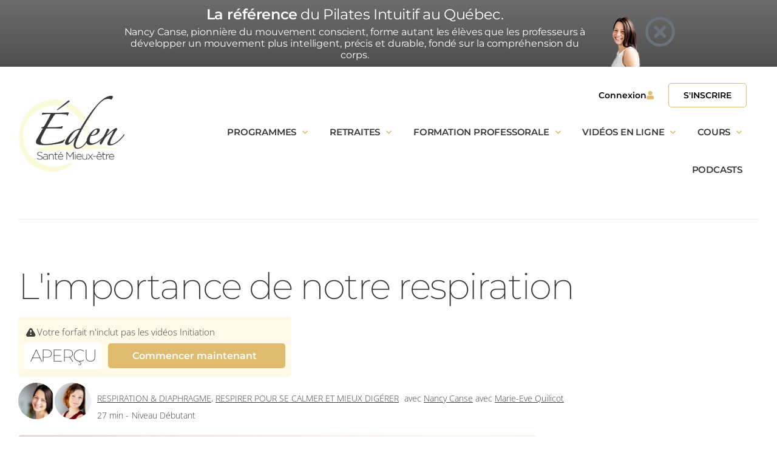

--- FILE ---
content_type: text/html; charset=UTF-8
request_url: https://edensantemieuxetre.com/video/calendrier-janvier-limportance-de-notre-respiration-nancy-canse/
body_size: 32500
content:
    
<!DOCTYPE html>
<html lang="fr-FR">
<head>
	<meta charset="UTF-8">
	<meta name="viewport" content="width=device-width, initial-scale=1">
	<link rel="profile" href="https://gmpg.org/xfn/11">

	<title>L'importance de notre respiration - Éden Santé Mieux-être</title>
<meta name='robots' content='max-image-preview:large, max-snippet:-1, max-video-preview:-1' />
	<style>img:is([sizes="auto" i], [sizes^="auto," i]) { contain-intrinsic-size: 3000px 1500px }</style>
	
<!-- Google Tag Manager for WordPress by gtm4wp.com -->
<script data-cfasync="false" data-pagespeed-no-defer>
	var gtm4wp_datalayer_name = "dataLayer";
	var dataLayer = dataLayer || [];
</script>
<!-- End Google Tag Manager for WordPress by gtm4wp.com --><link rel="canonical" href="https://edensantemieuxetre.com/video/calendrier-janvier-limportance-de-notre-respiration-nancy-canse/">
<meta name="description" content="Nancy Canse, ostéopathe, instructeur de yoga et Pilates et fondatrice du studio Éden santé, mieux-être présente &quot;la respiration&quot;. L&#039;aspect le plus important de nos activités est la respiration. Venir prendre conscience d&#039;où notre souffle se loge, découvrir les muscles respiratoires qui sont la chaînes musculaires la plus profondes dans son corps. Accompagnée de sa collègue et amie Marie-Eve Quilicot elle enseignera comment initier un bon patron respiratoire.">
<meta property="og:title" content="L&#039;importance de notre respiration - Éden Santé Mieux-être">
<meta property="og:type" content="article">
<meta property="og:description" content="Nancy Canse, ostéopathe, instructeur de yoga et Pilates et fondatrice du studio Éden santé, mieux-être présente &quot;la respiration&quot;. L&#039;aspect le plus important de nos activités est la respiration. Venir prendre conscience d&#039;où notre souffle se loge, découvrir les muscles respiratoires qui sont la chaînes musculaires la plus profondes dans son corps. Accompagnée de sa collègue et amie Marie-Eve Quilicot elle enseignera comment initier un bon patron respiratoire.">
<meta property="og:url" content="https://edensantemieuxetre.com/video/calendrier-janvier-limportance-de-notre-respiration-nancy-canse/">
<meta property="og:locale" content="fr_FR">
<meta property="og:site_name" content="Éden Santé Mieux-être">
<meta property="article:published_time" content="2021-12-26T20:33:11-05:00">
<meta property="article:modified_time" content="2022-02-13T20:40:08-05:00">
<meta property="og:updated_time" content="2022-02-13T20:40:08-05:00">
<meta name="twitter:card" content="summary_large_image">
<link rel="alternate" type="application/rss+xml" title="Éden Santé Mieux-être &raquo; Flux" href="https://edensantemieuxetre.com/feed/" />
<link rel="alternate" type="application/rss+xml" title="Éden Santé Mieux-être &raquo; Flux des commentaires" href="https://edensantemieuxetre.com/comments/feed/" />
<link rel="alternate" type="application/rss+xml" title="Éden Santé Mieux-être &raquo; Calendrier janvier &#8211; L&#8217;importance de notre respiration &#8211; Nancy Canse Flux des commentaires" href="https://edensantemieuxetre.com/video/calendrier-janvier-limportance-de-notre-respiration-nancy-canse/feed/" />
<style id='wp-emoji-styles-inline-css'>

	img.wp-smiley, img.emoji {
		display: inline !important;
		border: none !important;
		box-shadow: none !important;
		height: 1em !important;
		width: 1em !important;
		margin: 0 0.07em !important;
		vertical-align: -0.1em !important;
		background: none !important;
		padding: 0 !important;
	}
</style>
<link rel='stylesheet' id='wp-block-library-css' href='https://edensantemieuxetre.com/wp-includes/css/dist/block-library/style.min.css?ver=6.8.2' media='all' />
<style id='classic-theme-styles-inline-css'>
/*! This file is auto-generated */
.wp-block-button__link{color:#fff;background-color:#32373c;border-radius:9999px;box-shadow:none;text-decoration:none;padding:calc(.667em + 2px) calc(1.333em + 2px);font-size:1.125em}.wp-block-file__button{background:#32373c;color:#fff;text-decoration:none}
</style>
<link rel='stylesheet' id='wp-components-css' href='https://edensantemieuxetre.com/wp-includes/css/dist/components/style.min.css?ver=6.8.2' media='all' />
<link rel='stylesheet' id='wp-preferences-css' href='https://edensantemieuxetre.com/wp-includes/css/dist/preferences/style.min.css?ver=6.8.2' media='all' />
<link rel='stylesheet' id='wp-block-editor-css' href='https://edensantemieuxetre.com/wp-includes/css/dist/block-editor/style.min.css?ver=6.8.2' media='all' />
<link rel='stylesheet' id='popup-maker-block-library-style-css' href='https://edensantemieuxetre.com/wp-content/plugins/popup-maker/dist/packages/block-library-style.css?ver=dbea705cfafe089d65f1' media='all' />
<style id='global-styles-inline-css'>
:root{--wp--preset--aspect-ratio--square: 1;--wp--preset--aspect-ratio--4-3: 4/3;--wp--preset--aspect-ratio--3-4: 3/4;--wp--preset--aspect-ratio--3-2: 3/2;--wp--preset--aspect-ratio--2-3: 2/3;--wp--preset--aspect-ratio--16-9: 16/9;--wp--preset--aspect-ratio--9-16: 9/16;--wp--preset--color--black: #000000;--wp--preset--color--cyan-bluish-gray: #abb8c3;--wp--preset--color--white: #ffffff;--wp--preset--color--pale-pink: #f78da7;--wp--preset--color--vivid-red: #cf2e2e;--wp--preset--color--luminous-vivid-orange: #ff6900;--wp--preset--color--luminous-vivid-amber: #fcb900;--wp--preset--color--light-green-cyan: #7bdcb5;--wp--preset--color--vivid-green-cyan: #00d084;--wp--preset--color--pale-cyan-blue: #8ed1fc;--wp--preset--color--vivid-cyan-blue: #0693e3;--wp--preset--color--vivid-purple: #9b51e0;--wp--preset--gradient--vivid-cyan-blue-to-vivid-purple: linear-gradient(135deg,rgba(6,147,227,1) 0%,rgb(155,81,224) 100%);--wp--preset--gradient--light-green-cyan-to-vivid-green-cyan: linear-gradient(135deg,rgb(122,220,180) 0%,rgb(0,208,130) 100%);--wp--preset--gradient--luminous-vivid-amber-to-luminous-vivid-orange: linear-gradient(135deg,rgba(252,185,0,1) 0%,rgba(255,105,0,1) 100%);--wp--preset--gradient--luminous-vivid-orange-to-vivid-red: linear-gradient(135deg,rgba(255,105,0,1) 0%,rgb(207,46,46) 100%);--wp--preset--gradient--very-light-gray-to-cyan-bluish-gray: linear-gradient(135deg,rgb(238,238,238) 0%,rgb(169,184,195) 100%);--wp--preset--gradient--cool-to-warm-spectrum: linear-gradient(135deg,rgb(74,234,220) 0%,rgb(151,120,209) 20%,rgb(207,42,186) 40%,rgb(238,44,130) 60%,rgb(251,105,98) 80%,rgb(254,248,76) 100%);--wp--preset--gradient--blush-light-purple: linear-gradient(135deg,rgb(255,206,236) 0%,rgb(152,150,240) 100%);--wp--preset--gradient--blush-bordeaux: linear-gradient(135deg,rgb(254,205,165) 0%,rgb(254,45,45) 50%,rgb(107,0,62) 100%);--wp--preset--gradient--luminous-dusk: linear-gradient(135deg,rgb(255,203,112) 0%,rgb(199,81,192) 50%,rgb(65,88,208) 100%);--wp--preset--gradient--pale-ocean: linear-gradient(135deg,rgb(255,245,203) 0%,rgb(182,227,212) 50%,rgb(51,167,181) 100%);--wp--preset--gradient--electric-grass: linear-gradient(135deg,rgb(202,248,128) 0%,rgb(113,206,126) 100%);--wp--preset--gradient--midnight: linear-gradient(135deg,rgb(2,3,129) 0%,rgb(40,116,252) 100%);--wp--preset--font-size--small: 13px;--wp--preset--font-size--medium: 20px;--wp--preset--font-size--large: 36px;--wp--preset--font-size--x-large: 42px;--wp--preset--spacing--20: 0.44rem;--wp--preset--spacing--30: 0.67rem;--wp--preset--spacing--40: 1rem;--wp--preset--spacing--50: 1.5rem;--wp--preset--spacing--60: 2.25rem;--wp--preset--spacing--70: 3.38rem;--wp--preset--spacing--80: 5.06rem;--wp--preset--shadow--natural: 6px 6px 9px rgba(0, 0, 0, 0.2);--wp--preset--shadow--deep: 12px 12px 50px rgba(0, 0, 0, 0.4);--wp--preset--shadow--sharp: 6px 6px 0px rgba(0, 0, 0, 0.2);--wp--preset--shadow--outlined: 6px 6px 0px -3px rgba(255, 255, 255, 1), 6px 6px rgba(0, 0, 0, 1);--wp--preset--shadow--crisp: 6px 6px 0px rgba(0, 0, 0, 1);}:where(.is-layout-flex){gap: 0.5em;}:where(.is-layout-grid){gap: 0.5em;}body .is-layout-flex{display: flex;}.is-layout-flex{flex-wrap: wrap;align-items: center;}.is-layout-flex > :is(*, div){margin: 0;}body .is-layout-grid{display: grid;}.is-layout-grid > :is(*, div){margin: 0;}:where(.wp-block-columns.is-layout-flex){gap: 2em;}:where(.wp-block-columns.is-layout-grid){gap: 2em;}:where(.wp-block-post-template.is-layout-flex){gap: 1.25em;}:where(.wp-block-post-template.is-layout-grid){gap: 1.25em;}.has-black-color{color: var(--wp--preset--color--black) !important;}.has-cyan-bluish-gray-color{color: var(--wp--preset--color--cyan-bluish-gray) !important;}.has-white-color{color: var(--wp--preset--color--white) !important;}.has-pale-pink-color{color: var(--wp--preset--color--pale-pink) !important;}.has-vivid-red-color{color: var(--wp--preset--color--vivid-red) !important;}.has-luminous-vivid-orange-color{color: var(--wp--preset--color--luminous-vivid-orange) !important;}.has-luminous-vivid-amber-color{color: var(--wp--preset--color--luminous-vivid-amber) !important;}.has-light-green-cyan-color{color: var(--wp--preset--color--light-green-cyan) !important;}.has-vivid-green-cyan-color{color: var(--wp--preset--color--vivid-green-cyan) !important;}.has-pale-cyan-blue-color{color: var(--wp--preset--color--pale-cyan-blue) !important;}.has-vivid-cyan-blue-color{color: var(--wp--preset--color--vivid-cyan-blue) !important;}.has-vivid-purple-color{color: var(--wp--preset--color--vivid-purple) !important;}.has-black-background-color{background-color: var(--wp--preset--color--black) !important;}.has-cyan-bluish-gray-background-color{background-color: var(--wp--preset--color--cyan-bluish-gray) !important;}.has-white-background-color{background-color: var(--wp--preset--color--white) !important;}.has-pale-pink-background-color{background-color: var(--wp--preset--color--pale-pink) !important;}.has-vivid-red-background-color{background-color: var(--wp--preset--color--vivid-red) !important;}.has-luminous-vivid-orange-background-color{background-color: var(--wp--preset--color--luminous-vivid-orange) !important;}.has-luminous-vivid-amber-background-color{background-color: var(--wp--preset--color--luminous-vivid-amber) !important;}.has-light-green-cyan-background-color{background-color: var(--wp--preset--color--light-green-cyan) !important;}.has-vivid-green-cyan-background-color{background-color: var(--wp--preset--color--vivid-green-cyan) !important;}.has-pale-cyan-blue-background-color{background-color: var(--wp--preset--color--pale-cyan-blue) !important;}.has-vivid-cyan-blue-background-color{background-color: var(--wp--preset--color--vivid-cyan-blue) !important;}.has-vivid-purple-background-color{background-color: var(--wp--preset--color--vivid-purple) !important;}.has-black-border-color{border-color: var(--wp--preset--color--black) !important;}.has-cyan-bluish-gray-border-color{border-color: var(--wp--preset--color--cyan-bluish-gray) !important;}.has-white-border-color{border-color: var(--wp--preset--color--white) !important;}.has-pale-pink-border-color{border-color: var(--wp--preset--color--pale-pink) !important;}.has-vivid-red-border-color{border-color: var(--wp--preset--color--vivid-red) !important;}.has-luminous-vivid-orange-border-color{border-color: var(--wp--preset--color--luminous-vivid-orange) !important;}.has-luminous-vivid-amber-border-color{border-color: var(--wp--preset--color--luminous-vivid-amber) !important;}.has-light-green-cyan-border-color{border-color: var(--wp--preset--color--light-green-cyan) !important;}.has-vivid-green-cyan-border-color{border-color: var(--wp--preset--color--vivid-green-cyan) !important;}.has-pale-cyan-blue-border-color{border-color: var(--wp--preset--color--pale-cyan-blue) !important;}.has-vivid-cyan-blue-border-color{border-color: var(--wp--preset--color--vivid-cyan-blue) !important;}.has-vivid-purple-border-color{border-color: var(--wp--preset--color--vivid-purple) !important;}.has-vivid-cyan-blue-to-vivid-purple-gradient-background{background: var(--wp--preset--gradient--vivid-cyan-blue-to-vivid-purple) !important;}.has-light-green-cyan-to-vivid-green-cyan-gradient-background{background: var(--wp--preset--gradient--light-green-cyan-to-vivid-green-cyan) !important;}.has-luminous-vivid-amber-to-luminous-vivid-orange-gradient-background{background: var(--wp--preset--gradient--luminous-vivid-amber-to-luminous-vivid-orange) !important;}.has-luminous-vivid-orange-to-vivid-red-gradient-background{background: var(--wp--preset--gradient--luminous-vivid-orange-to-vivid-red) !important;}.has-very-light-gray-to-cyan-bluish-gray-gradient-background{background: var(--wp--preset--gradient--very-light-gray-to-cyan-bluish-gray) !important;}.has-cool-to-warm-spectrum-gradient-background{background: var(--wp--preset--gradient--cool-to-warm-spectrum) !important;}.has-blush-light-purple-gradient-background{background: var(--wp--preset--gradient--blush-light-purple) !important;}.has-blush-bordeaux-gradient-background{background: var(--wp--preset--gradient--blush-bordeaux) !important;}.has-luminous-dusk-gradient-background{background: var(--wp--preset--gradient--luminous-dusk) !important;}.has-pale-ocean-gradient-background{background: var(--wp--preset--gradient--pale-ocean) !important;}.has-electric-grass-gradient-background{background: var(--wp--preset--gradient--electric-grass) !important;}.has-midnight-gradient-background{background: var(--wp--preset--gradient--midnight) !important;}.has-small-font-size{font-size: var(--wp--preset--font-size--small) !important;}.has-medium-font-size{font-size: var(--wp--preset--font-size--medium) !important;}.has-large-font-size{font-size: var(--wp--preset--font-size--large) !important;}.has-x-large-font-size{font-size: var(--wp--preset--font-size--x-large) !important;}
:where(.wp-block-post-template.is-layout-flex){gap: 1.25em;}:where(.wp-block-post-template.is-layout-grid){gap: 1.25em;}
:where(.wp-block-columns.is-layout-flex){gap: 2em;}:where(.wp-block-columns.is-layout-grid){gap: 2em;}
:root :where(.wp-block-pullquote){font-size: 1.5em;line-height: 1.6;}
</style>
<link rel='stylesheet' id='slick-css' href='https://edensantemieuxetre.com/wp-content/plugins/advanced-category-listing-for-elementor/assets/css/slick.css?ver=1.0' media='' />
<link rel='stylesheet' id='slick-theme-css' href='https://edensantemieuxetre.com/wp-content/plugins/advanced-category-listing-for-elementor/assets/css/slick-theme.css?ver=1.0' media='' />
<link rel='stylesheet' id='acle-style-css' href='https://edensantemieuxetre.com/wp-content/plugins/advanced-category-listing-for-elementor/assets/css/acle-frontend.css?ver=1.0' media='' />
<link rel='stylesheet' id='webui-popover-css' href='https://edensantemieuxetre.com/wp-content/plugins/lifterlms/assets/vendor/webui-popover/jquery.webui-popover.min.css?ver=1.2.15' media='all' />
<link rel='stylesheet' id='lifterlms-styles-css' href='https://edensantemieuxetre.com/wp-content/plugins/lifterlms/assets/css/lifterlms.min.css?ver=8.0.7' media='all' />
<link rel='stylesheet' id='ccc_my_favorite-select-css' href='https://edensantemieuxetre.com/wp-content/plugins/my-favorites/assets/select.css?ver=1.4.3' media='all' />
<link rel='stylesheet' id='elementor-icons-css' href='https://edensantemieuxetre.com/wp-content/plugins/elementor/assets/lib/eicons/css/elementor-icons.min.css?ver=5.43.0' media='all' />
<link rel='stylesheet' id='elementor-frontend-css' href='https://edensantemieuxetre.com/wp-content/plugins/elementor/assets/css/frontend.min.css?ver=3.31.1' media='all' />
<link rel='stylesheet' id='elementor-post-18-css' href='https://edensantemieuxetre.com/wp-content/uploads/elementor/css/post-18.css?ver=1768961874' media='all' />
<link rel='stylesheet' id='boostify-sticky-style-css' href='https://edensantemieuxetre.com/wp-content/plugins/boostify-header-footer-builder/assets/css/elementor/sticky.css?ver=1.4.1' media='all' />
<link rel='stylesheet' id='search-filter-plugin-styles-css' href='https://edensantemieuxetre.com/wp-content/plugins/search-filter-pro/public/assets/css/search-filter.min.css?ver=2.5.21' media='all' />
<link rel='stylesheet' id='edem-style-css' href='https://edensantemieuxetre.com/wp-content/themes/edem/style.css?ver=1.0.0' media='all' />
<link rel='stylesheet' id='fontello-css' href='https://edensantemieuxetre.com/wp-content/themes/edem/stylesheets/fontello.css?ver=1.1' media='all' />
<link rel='stylesheet' id='widget-heading-css' href='https://edensantemieuxetre.com/wp-content/plugins/elementor/assets/css/widget-heading.min.css?ver=3.31.1' media='all' />
<link rel='stylesheet' id='widget-image-css' href='https://edensantemieuxetre.com/wp-content/plugins/elementor/assets/css/widget-image.min.css?ver=3.31.1' media='all' />
<link rel='stylesheet' id='widget-nav-menu-css' href='https://edensantemieuxetre.com/wp-content/plugins/elementor-pro/assets/css/widget-nav-menu.min.css?ver=3.31.0' media='all' />
<link rel='stylesheet' id='widget-icon-list-css' href='https://edensantemieuxetre.com/wp-content/plugins/elementor/assets/css/widget-icon-list.min.css?ver=3.31.1' media='all' />
<link rel='stylesheet' id='widget-social-icons-css' href='https://edensantemieuxetre.com/wp-content/plugins/elementor/assets/css/widget-social-icons.min.css?ver=3.31.1' media='all' />
<link rel='stylesheet' id='e-apple-webkit-css' href='https://edensantemieuxetre.com/wp-content/plugins/elementor/assets/css/conditionals/apple-webkit.min.css?ver=3.31.1' media='all' />
<link rel='stylesheet' id='elementor-post-16686-css' href='https://edensantemieuxetre.com/wp-content/uploads/elementor/css/post-16686.css?ver=1768961874' media='all' />
<link rel='stylesheet' id='elementor-post-122-css' href='https://edensantemieuxetre.com/wp-content/uploads/elementor/css/post-122.css?ver=1768961874' media='all' />
<link rel='stylesheet' id='tablepress-default-css' href='https://edensantemieuxetre.com/wp-content/tablepress-combined.min.css?ver=23' media='all' />
<link rel='stylesheet' id='fontawesome-5-free-css' href='https://edensantemieuxetre.com/wp-content/plugins/boostify-header-footer-builder/assets/css/fontawesome/fontawesome.css?ver=1.4.1' media='all' />
<link rel='stylesheet' id='boostify-hf-nav-menu-css-css' href='https://edensantemieuxetre.com/wp-content/plugins/boostify-header-footer-builder/assets/css/elementor/nav-menu.css?ver=1.4.1' media='all' />
<link rel='stylesheet' id='boostify-hf-search-css' href='https://edensantemieuxetre.com/wp-content/plugins/boostify-header-footer-builder/assets/css/elementor/search.css?ver=1.4.1' media='all' />
<link rel='stylesheet' id='boostify-hf-style-css' href='https://edensantemieuxetre.com/wp-content/plugins/boostify-header-footer-builder/assets/css/style.css?ver=1.4.1' media='all' />
<link rel='stylesheet' id='boostify-hf-cart-icon-css' href='https://edensantemieuxetre.com/wp-content/plugins/boostify-header-footer-builder/assets/css/elementor/cart-icon.css?ver=1.4.1' media='all' />
<link rel='stylesheet' id='ionicons-css' href='https://edensantemieuxetre.com/wp-content/plugins/boostify-header-footer-builder//assets/css/ionicons.css?ver=1.4.1' media='all' />
<link rel='stylesheet' id='fontawesome-css' href='https://edensantemieuxetre.com/wp-content/plugins/boostify-header-footer-builder//assets/css/awesome.css?ver=1.4.1' media='all' />
<link rel='stylesheet' id='ecs-styles-css' href='https://edensantemieuxetre.com/wp-content/plugins/ele-custom-skin/assets/css/ecs-style.css?ver=3.1.9' media='all' />
<link rel='stylesheet' id='elementor-post-1442-css' href='https://edensantemieuxetre.com/wp-content/uploads/elementor/css/post-1442.css?ver=1613427109' media='all' />
<link rel='stylesheet' id='elementor-post-6314-css' href='https://edensantemieuxetre.com/wp-content/uploads/elementor/css/post-6314.css?ver=1665100178' media='all' />
<link rel='stylesheet' id='elementor-gf-local-opensans-css' href='https://edensantemieuxetre.com/wp-content/uploads/elementor/google-fonts/css/opensans.css?ver=1746584278' media='all' />
<link rel='stylesheet' id='elementor-gf-local-montserrat-css' href='https://edensantemieuxetre.com/wp-content/uploads/elementor/google-fonts/css/montserrat.css?ver=1746584290' media='all' />
<link rel='stylesheet' id='elementor-icons-shared-0-css' href='https://edensantemieuxetre.com/wp-content/plugins/elementor/assets/lib/font-awesome/css/fontawesome.min.css?ver=5.15.3' media='all' />
<link rel='stylesheet' id='elementor-icons-fa-regular-css' href='https://edensantemieuxetre.com/wp-content/plugins/elementor/assets/lib/font-awesome/css/regular.min.css?ver=5.15.3' media='all' />
<link rel='stylesheet' id='elementor-icons-fa-solid-css' href='https://edensantemieuxetre.com/wp-content/plugins/elementor/assets/lib/font-awesome/css/solid.min.css?ver=5.15.3' media='all' />
<link rel='stylesheet' id='elementor-icons-fa-brands-css' href='https://edensantemieuxetre.com/wp-content/plugins/elementor/assets/lib/font-awesome/css/brands.min.css?ver=5.15.3' media='all' />
<!--n2css--><!--n2js--><script data-cfasync="false" src="https://edensantemieuxetre.com/wp-includes/js/jquery/jquery.min.js?ver=3.7.1" id="jquery-core-js"></script>
<script data-cfasync="false" src="https://edensantemieuxetre.com/wp-includes/js/jquery/jquery-migrate.min.js?ver=3.4.1" id="jquery-migrate-js"></script>
<script id="search-filter-elementor-js-extra">
var SFE_DATA = {"ajax_url":"https:\/\/edensantemieuxetre.com\/wp-admin\/admin-ajax.php","home_url":"https:\/\/edensantemieuxetre.com\/"};
</script>
<script src="https://edensantemieuxetre.com/wp-content/plugins/search-filter-elementor/assets/v2/js/search-filter-elementor.js?ver=1.3.4" id="search-filter-elementor-js"></script>
<script id="search-filter-plugin-build-js-extra">
var SF_LDATA = {"ajax_url":"https:\/\/edensantemieuxetre.com\/wp-admin\/admin-ajax.php","home_url":"https:\/\/edensantemieuxetre.com\/","extensions":["search-filter-elementor"]};
</script>
<script src="https://edensantemieuxetre.com/wp-content/plugins/search-filter-pro/public/assets/js/search-filter-build.min.js?ver=2.5.21" id="search-filter-plugin-build-js"></script>
<script src="https://edensantemieuxetre.com/wp-content/plugins/search-filter-pro/public/assets/js/chosen.jquery.min.js?ver=2.5.21" id="search-filter-plugin-chosen-js"></script>
<script src="https://edensantemieuxetre.com/wp-content/plugins/boostify-header-footer-builder/assets/js/sticky.min.js?ver=1.4.1" id="boostify-hf-sticky-js"></script>
<script src="https://edensantemieuxetre.com/wp-content/plugins/responsive-menu-pro/public/js/noscroll.js" id="responsive-menu-pro-noscroll-js"></script>
<script id="ecs_ajax_load-js-extra">
var ecs_ajax_params = {"ajaxurl":"https:\/\/edensantemieuxetre.com\/wp-admin\/admin-ajax.php","posts":"{\"page\":0,\"video\":\"calendrier-janvier-limportance-de-notre-respiration-nancy-canse\",\"post_type\":\"video\",\"name\":\"calendrier-janvier-limportance-de-notre-respiration-nancy-canse\",\"error\":\"\",\"m\":\"\",\"p\":0,\"post_parent\":\"\",\"subpost\":\"\",\"subpost_id\":\"\",\"attachment\":\"\",\"attachment_id\":0,\"pagename\":\"\",\"page_id\":0,\"second\":\"\",\"minute\":\"\",\"hour\":\"\",\"day\":0,\"monthnum\":0,\"year\":0,\"w\":0,\"category_name\":\"\",\"tag\":\"\",\"cat\":\"\",\"tag_id\":\"\",\"author\":\"\",\"author_name\":\"\",\"feed\":\"\",\"tb\":\"\",\"paged\":0,\"meta_key\":\"\",\"meta_value\":\"\",\"preview\":\"\",\"s\":\"\",\"sentence\":\"\",\"title\":\"\",\"fields\":\"all\",\"menu_order\":\"\",\"embed\":\"\",\"category__in\":[],\"category__not_in\":[],\"category__and\":[],\"post__in\":[],\"post__not_in\":[],\"post_name__in\":[],\"tag__in\":[],\"tag__not_in\":[],\"tag__and\":[],\"tag_slug__in\":[],\"tag_slug__and\":[],\"post_parent__in\":[],\"post_parent__not_in\":[],\"author__in\":[],\"author__not_in\":[],\"search_columns\":[],\"ignore_sticky_posts\":false,\"suppress_filters\":false,\"cache_results\":true,\"update_post_term_cache\":true,\"update_menu_item_cache\":false,\"lazy_load_term_meta\":true,\"update_post_meta_cache\":true,\"posts_per_page\":9,\"nopaging\":false,\"comments_per_page\":\"50\",\"no_found_rows\":false,\"order\":\"DESC\"}"};
</script>
<script src="https://edensantemieuxetre.com/wp-content/plugins/ele-custom-skin/assets/js/ecs_ajax_pagination.js?ver=3.1.9" id="ecs_ajax_load-js"></script>
<script src="https://edensantemieuxetre.com/wp-content/plugins/ele-custom-skin/assets/js/ecs.js?ver=3.1.9" id="ecs-script-js"></script>
<link rel="https://api.w.org/" href="https://edensantemieuxetre.com/wp-json/" /><link rel="alternate" title="JSON" type="application/json" href="https://edensantemieuxetre.com/wp-json/wp/v2/video/4612" /><link rel="EditURI" type="application/rsd+xml" title="RSD" href="https://edensantemieuxetre.com/xmlrpc.php?rsd" />
<meta name="generator" content="WordPress 6.8.2" />
<link rel='shortlink' href='https://edensantemieuxetre.com/?p=4612' />
<link rel="alternate" title="oEmbed (JSON)" type="application/json+oembed" href="https://edensantemieuxetre.com/wp-json/oembed/1.0/embed?url=https%3A%2F%2Fedensantemieuxetre.com%2Fvideo%2Fcalendrier-janvier-limportance-de-notre-respiration-nancy-canse%2F" />
<link rel="alternate" title="oEmbed (XML)" type="text/xml+oembed" href="https://edensantemieuxetre.com/wp-json/oembed/1.0/embed?url=https%3A%2F%2Fedensantemieuxetre.com%2Fvideo%2Fcalendrier-janvier-limportance-de-notre-respiration-nancy-canse%2F&#038;format=xml" />
<script type="text/javascript" data-cfasync="false">__ARMDDURL = "https://edensantemieuxetre.com/wp-content/plugins/armemberdigitaldownload";</script><meta name="ti-site-data" content="[base64]" />
<!-- Google Tag Manager for WordPress by gtm4wp.com -->
<!-- GTM Container placement set to automatic -->
<script data-cfasync="false" data-pagespeed-no-defer>
	var dataLayer_content = {"pagePostType":"video","pagePostType2":"single-video","pagePostAuthor":"Nancy Canse"};
	dataLayer.push( dataLayer_content );
</script>
<script data-cfasync="false" data-pagespeed-no-defer>
(function(w,d,s,l,i){w[l]=w[l]||[];w[l].push({'gtm.start':
new Date().getTime(),event:'gtm.js'});var f=d.getElementsByTagName(s)[0],
j=d.createElement(s),dl=l!='dataLayer'?'&l='+l:'';j.async=true;j.src=
'//www.googletagmanager.com/gtm.js?id='+i+dl;f.parentNode.insertBefore(j,f);
})(window,document,'script','dataLayer','GTM-PQBDS5V7');
</script>
<!-- End Google Tag Manager for WordPress by gtm4wp.com --><meta property="og:image" content="https://edensantemieuxetre.com/wp-content/uploads/2021/12/image-16.png"><meta name="generator" content="Elementor 3.31.1; features: additional_custom_breakpoints, e_element_cache; settings: css_print_method-external, google_font-enabled, font_display-auto">
<script>
document.addEventListener('DOMContentLoaded', function () {
  const banner = document.querySelector('.dismiss-banner');
  const close = document.querySelector('.dismiss-banner-close');

  if (banner && close) {
    close.addEventListener('click', function () {
      banner.style.display = 'none';
    });
  }
});
</script>
			<style>
				.e-con.e-parent:nth-of-type(n+4):not(.e-lazyloaded):not(.e-no-lazyload),
				.e-con.e-parent:nth-of-type(n+4):not(.e-lazyloaded):not(.e-no-lazyload) * {
					background-image: none !important;
				}
				@media screen and (max-height: 1024px) {
					.e-con.e-parent:nth-of-type(n+3):not(.e-lazyloaded):not(.e-no-lazyload),
					.e-con.e-parent:nth-of-type(n+3):not(.e-lazyloaded):not(.e-no-lazyload) * {
						background-image: none !important;
					}
				}
				@media screen and (max-height: 640px) {
					.e-con.e-parent:nth-of-type(n+2):not(.e-lazyloaded):not(.e-no-lazyload),
					.e-con.e-parent:nth-of-type(n+2):not(.e-lazyloaded):not(.e-no-lazyload) * {
						background-image: none !important;
					}
				}
			</style>
					<style type="text/css">
					.site-title,
			.site-description {
				position: absolute;
				clip: rect(1px, 1px, 1px, 1px);
				}
					</style>
		<script id="cijs">!function (i, m, p, c, t) {
        c = i.createElement(m), t = i.getElementsByTagName(m)[0], c.async = 1, c.src = p, c.type="module", t.parentNode.insertBefore(c, t)
        }(document, "script", "https://app.cyberimpact.com/form/api.js?T71aEX4BUEJ45oDh3RRMVT_Aho2_pEbqg-DRzQTMNHyg0KKgy6Yh3HPRI2PjMa8BeEY-d8fiUikJkgsLrr_TYQ~~");</script>
<link rel="icon" href="https://edensantemieuxetre.com/wp-content/uploads/2020/12/favicon-150x150.png" sizes="32x32" />
<link rel="icon" href="https://edensantemieuxetre.com/wp-content/uploads/2020/12/favicon-300x300.png" sizes="192x192" />
<link rel="apple-touch-icon" href="https://edensantemieuxetre.com/wp-content/uploads/2020/12/favicon-300x300.png" />
<meta name="msapplication-TileImage" content="https://edensantemieuxetre.com/wp-content/uploads/2020/12/favicon-300x300.png" />
<style>button#responsive-menu-pro-button,
#responsive-menu-pro-container {
    display: none;
    -webkit-text-size-adjust: 100%;
}

#responsive-menu-pro-container {
    z-index: 99998;
}

@media screen and (max-width: 1024px) {

    #responsive-menu-pro-container {
        display: block;
        position: fixed;
        top: 0;
        bottom: 0;
                padding-bottom: 5px;
        margin-bottom: -5px;
        outline: 1px solid transparent;
        overflow-y: auto;
        overflow-x: hidden;
    }

    #responsive-menu-pro-container .responsive-menu-pro-search-box {
        width: 100%;
        padding: 0 2%;
        border-radius: 2px;
        height: 50px;
        -webkit-appearance: none;
    }

    #responsive-menu-pro-container.push-left,
    #responsive-menu-pro-container.slide-left {
        transform: translateX(-100%);
        -ms-transform: translateX(-100%);
        -webkit-transform: translateX(-100%);
        -moz-transform: translateX(-100%);
    }

    .responsive-menu-pro-open #responsive-menu-pro-container.push-left,
    .responsive-menu-pro-open #responsive-menu-pro-container.slide-left {
        transform: translateX(0);
        -ms-transform: translateX(0);
        -webkit-transform: translateX(0);
        -moz-transform: translateX(0);
    }

    #responsive-menu-pro-container.push-top,
    #responsive-menu-pro-container.slide-top {
        transform: translateY(-100%);
        -ms-transform: translateY(-100%);
        -webkit-transform: translateY(-100%);
        -moz-transform: translateY(-100%);
    }

    .responsive-menu-pro-open #responsive-menu-pro-container.push-top,
    .responsive-menu-pro-open #responsive-menu-pro-container.slide-top {
        transform: translateY(0);
        -ms-transform: translateY(0);
        -webkit-transform: translateY(0);
        -moz-transform: translateY(0);
    }

    #responsive-menu-pro-container.push-right,
    #responsive-menu-pro-container.slide-right {
        transform: translateX(100%);
        -ms-transform: translateX(100%);
        -webkit-transform: translateX(100%);
        -moz-transform: translateX(100%);
    }

    .responsive-menu-pro-open #responsive-menu-pro-container.push-right,
    .responsive-menu-pro-open #responsive-menu-pro-container.slide-right {
        transform: translateX(0);
        -ms-transform: translateX(0);
        -webkit-transform: translateX(0);
        -moz-transform: translateX(0);
    }

    #responsive-menu-pro-container.push-bottom,
    #responsive-menu-pro-container.slide-bottom {
        transform: translateY(100%);
        -ms-transform: translateY(100%);
        -webkit-transform: translateY(100%);
        -moz-transform: translateY(100%);
    }

    .responsive-menu-pro-open #responsive-menu-pro-container.push-bottom,
    .responsive-menu-pro-open #responsive-menu-pro-container.slide-bottom {
        transform: translateY(0);
        -ms-transform: translateY(0);
        -webkit-transform: translateY(0);
        -moz-transform: translateY(0);
    }

    #responsive-menu-pro-container,
    #responsive-menu-pro-container:before,
    #responsive-menu-pro-container:after,
    #responsive-menu-pro-container *,
    #responsive-menu-pro-container *:before,
    #responsive-menu-pro-container *:after {
        box-sizing: border-box;
        margin: 0;
        padding: 0;
    }

    #responsive-menu-pro-container #responsive-menu-pro-search-box,
    #responsive-menu-pro-container #responsive-menu-pro-additional-content,
    #responsive-menu-pro-container #responsive-menu-pro-title {
        padding: 25px 5%;
    }

    #responsive-menu-pro-container #responsive-menu-pro,
    #responsive-menu-pro-container #responsive-menu-pro ul {
        width: 100%;
   }

    #responsive-menu-pro-container #responsive-menu-pro ul.responsive-menu-pro-submenu {
        display: none;
    }

    #responsive-menu-pro-container #responsive-menu-pro ul.responsive-menu-pro-submenu.responsive-menu-pro-submenu-open {
     display: block;
    }

            #responsive-menu-pro-container #responsive-menu-pro ul.responsive-menu-pro-submenu-depth-1 a.responsive-menu-pro-item-link {
            padding-left: 10%;
        }

        #responsive-menu-pro-container #responsive-menu-pro ul.responsive-menu-pro-submenu-depth-2 a.responsive-menu-pro-item-link {
            padding-left: 15%;
        }

        #responsive-menu-pro-container #responsive-menu-pro ul.responsive-menu-pro-submenu-depth-3 a.responsive-menu-pro-item-link {
            padding-left: 20%;
        }

        #responsive-menu-pro-container #responsive-menu-pro ul.responsive-menu-pro-submenu-depth-4 a.responsive-menu-pro-item-link {
            padding-left: 25%;
        }

        #responsive-menu-pro-container #responsive-menu-pro ul.responsive-menu-pro-submenu-depth-5 a.responsive-menu-pro-item-link {
            padding-left: 30%;
        }
    
    #responsive-menu-pro-container li.responsive-menu-pro-item {
        width: 100%;
        list-style: none;
    }

    #responsive-menu-pro-container li.responsive-menu-pro-item a {
        width: 100%;
        display: block;
        text-decoration: none;
        position: relative;
    }

    #responsive-menu-pro-container #responsive-menu-pro li.responsive-menu-pro-item a {
                    padding: 0   5%;
            }

    #responsive-menu-pro-container .responsive-menu-pro-submenu li.responsive-menu-pro-item a {
                    padding: 0   5%;
            }


    #responsive-menu-pro-container li.responsive-menu-pro-item a .glyphicon,
    #responsive-menu-pro-container li.responsive-menu-pro-item a .fab,
    #responsive-menu-pro-container li.responsive-menu-pro-item a .fas {
        margin-right: 15px;
    }

    #responsive-menu-pro-container li.responsive-menu-pro-item a .responsive-menu-pro-subarrow {
        position: absolute;
        top: 0;
        bottom: 0;
        text-align: center;
        overflow: hidden;
    }

    #responsive-menu-pro-container li.responsive-menu-pro-item a .responsive-menu-pro-subarrow .glyphicon,
    #responsive-menu-pro-container li.responsive-menu-pro-item a .responsive-menu-pro-subarrow .fab,
    #responsive-menu-pro-container li.responsive-menu-pro-item a .responsive-menu-pro-subarrow .fas {
        margin-right: 0;
    }

    button#responsive-menu-pro-button .responsive-menu-pro-button-icon-inactive {
        display: none;
    }

    button#responsive-menu-pro-button {
        z-index: 99999;
        display: none;
        overflow: hidden;
        outline: none;
    }

    button#responsive-menu-pro-button img {
        max-width: 100%;
    }

    .responsive-menu-pro-label {
        display: inline-block;
        font-weight: 600;
        margin: 0 5px;
        vertical-align: middle;
        pointer-events: none;
    }

    .responsive-menu-pro-accessible {
        display: inline-block;
    }

    .responsive-menu-pro-accessible .responsive-menu-pro-box {
        display: inline-block;
        vertical-align: middle;
    }

    .responsive-menu-pro-label.responsive-menu-pro-label-top,
    .responsive-menu-pro-label.responsive-menu-pro-label-bottom {
        display: block;
        margin: 0 auto;
    }

    button#responsive-menu-pro-button {
        padding: 0 0;
        display: inline-block;
        cursor: pointer;
        transition-property: opacity, filter;
        transition-duration: 0.15s;
        transition-timing-function: linear;
        font: inherit;
        color: inherit;
        text-transform: none;
        background-color: transparent;
        border: 0;
        margin: 0;
    }

    .responsive-menu-pro-box {
        width: 25px;
        height: 19px;
        display: inline-block;
        position: relative;
    }

    .responsive-menu-pro-inner {
        display: block;
        top: 50%;
        margin-top: -1.5px;
    }

    .responsive-menu-pro-inner,
    .responsive-menu-pro-inner::before,
    .responsive-menu-pro-inner::after {
        width: 25px;
        height: 3px;
        background-color: #ffffff;
        border-radius: 4px;
        position: absolute;
        transition-property: transform;
        transition-duration: 0.15s;
        transition-timing-function: ease;
    }

    .responsive-menu-pro-open .responsive-menu-pro-inner,
    .responsive-menu-pro-open .responsive-menu-pro-inner::before,
    .responsive-menu-pro-open .responsive-menu-pro-inner::after {
        background-color: #ffffff;
    }

    button#responsive-menu-pro-button:hover .responsive-menu-pro-inner,
    button#responsive-menu-pro-button:hover .responsive-menu-pro-inner::before,
    button#responsive-menu-pro-button:hover .responsive-menu-pro-inner::after,
    button#responsive-menu-pro-button:hover .responsive-menu-pro-open .responsive-menu-pro-inner,
    button#responsive-menu-pro-button:hover .responsive-menu-pro-open .responsive-menu-pro-inner::before,
    button#responsive-menu-pro-button:hover .responsive-menu-pro-open .responsive-menu-pro-inner::after,
    button#responsive-menu-pro-button:focus .responsive-menu-pro-inner,
    button#responsive-menu-pro-button:focus .responsive-menu-pro-inner::before,
    button#responsive-menu-pro-button:focus .responsive-menu-pro-inner::after,
    button#responsive-menu-pro-button:focus .responsive-menu-pro-open .responsive-menu-pro-inner,
    button#responsive-menu-pro-button:focus .responsive-menu-pro-open .responsive-menu-pro-inner::before,
    button#responsive-menu-pro-button:focus .responsive-menu-pro-open .responsive-menu-pro-inner::after {
        background-color: #ffffff;
    }

    .responsive-menu-pro-inner::before,
    .responsive-menu-pro-inner::after {
        content: "";
        display: block;
    }

    .responsive-menu-pro-inner::before {
        top: -8px;
    }

    .responsive-menu-pro-inner::after {
        bottom: -8px;
    }

            .responsive-menu-pro-boring .responsive-menu-pro-inner,
.responsive-menu-pro-boring .responsive-menu-pro-inner::before,
.responsive-menu-pro-boring .responsive-menu-pro-inner::after {
    transition-property: none;
}

.responsive-menu-pro-boring.is-active .responsive-menu-pro-inner {
    transform: rotate(45deg);
}

.responsive-menu-pro-boring.is-active .responsive-menu-pro-inner::before {
    top: 0;
    opacity: 0;
}

.responsive-menu-pro-boring.is-active .responsive-menu-pro-inner::after {
    bottom: 0;
    transform: rotate(-90deg);
}    
    button#responsive-menu-pro-button {
        width: 55px;
        height: 55px;
        position: fixed;
        top: 15px;
        right: 5%;
        display: inline-block;
        transition: transform   0.5s, background-color   0.5s;
                   background: #000000;
            }

            .responsive-menu-pro-open button#responsive-menu-pro-button:hover,
        .responsive-menu-pro-open button#responsive-menu-pro-button:focus,
        button#responsive-menu-pro-button:hover,
        button#responsive-menu-pro-button:focus {
            background: #000000;
         }
    

            .responsive-menu-pro-open button#responsive-menu-pro-button {
            background: #000000;
         }
    
    button#responsive-menu-pro-button .responsive-menu-pro-box {
        color: #ffffff;
        pointer-events: none;
    }

    .responsive-menu-pro-open button#responsive-menu-pro-button .responsive-menu-pro-box {
        color: #ffffff;
    }

    .responsive-menu-pro-label {
        color: #ffffff;
        font-size: 14px;
        line-height: 13px;
                pointer-events: none;
    }

    .responsive-menu-pro-label .responsive-menu-pro-button-text-open {
        display: none;
    }

    
    
    .responsive-menu-pro-fade-top #responsive-menu-pro-container,
    .responsive-menu-pro-fade-left #responsive-menu-pro-container,
    .responsive-menu-pro-fade-right #responsive-menu-pro-container,
    .responsive-menu-pro-fade-bottom #responsive-menu-pro-container {
        display: none;
    }

    
    
    #responsive-menu-pro-container {
        width: 75%;
        left: 0;
                    background: rgba(242, 241, 237, 1);
                        transition: transform   0.5s;
        text-align: left;
                                            font-family: 'Montserrat';
            }

    #responsive-menu-pro-container #responsive-menu-pro-wrapper {
        background: rgba(242, 241, 237, 1);
    }

    #responsive-menu-pro-container #responsive-menu-pro-additional-content {
        color: #ffffff;
    }

    #responsive-menu-pro-container .responsive-menu-pro-search-box {
        background: #ffffff;
        border: 2px solid   #dadada;
        color: #333333;
    }

    #responsive-menu-pro-container .responsive-menu-pro-search-box:-ms-input-placeholder {
        color: #c7c7cd;
    }

    #responsive-menu-pro-container .responsive-menu-pro-search-box::-webkit-input-placeholder {
        color: #c7c7cd;
    }

    #responsive-menu-pro-container .responsive-menu-pro-search-box:-moz-placeholder {
        color: #c7c7cd;
        opacity: 1;
    }

    #responsive-menu-pro-container .responsive-menu-pro-search-box::-moz-placeholder {
        color: #c7c7cd;
        opacity: 1;
    }

    #responsive-menu-pro-container .responsive-menu-pro-item-link,
    #responsive-menu-pro-container #responsive-menu-pro-title,
    #responsive-menu-pro-container .responsive-menu-pro-subarrow {
        transition: background-color   0.5s,
                    border-color   0.5s,
                    color   0.5s;
    }

    #responsive-menu-pro-container #responsive-menu-pro-title {
        background-color: rgba(242, 241, 237, 1);
        color: #ffffff;
        font-size: 13px;
        text-align: left;
    }

    #responsive-menu-pro-container #responsive-menu-pro-title a {
        color: #ffffff;
        font-size: 13px;
        text-decoration: none;
    }

    #responsive-menu-pro-container #responsive-menu-pro-title a:hover {
        color: #ffffff;
    }

    #responsive-menu-pro-container #responsive-menu-pro-title:hover {
        background-color: rgba(242, 241, 237, 1);
        color: #ffffff;
    }

    #responsive-menu-pro-container #responsive-menu-pro-title:hover a {
        color: #ffffff;
    }

    #responsive-menu-pro-container #responsive-menu-pro-title #responsive-menu-pro-title-image {
        display: inline-block;
        vertical-align: middle;
        max-width: 100%;
        margin-bottom: 15px;
    }

    #responsive-menu-pro-container #responsive-menu-pro-title #responsive-menu-pro-title-image img {
                    height: 93px;
                            width: 125px;
                max-width: 100%;
    }

    #responsive-menu-pro-container #responsive-menu-pro > li.responsive-menu-pro-item:first-child > a {
        border-top: 1px solid #212121;
    }

    #responsive-menu-pro-container #responsive-menu-pro li.responsive-menu-pro-item .responsive-menu-pro-item-link {
        font-size: 16px;
    }

    #responsive-menu-pro-container #responsive-menu-pro li.responsive-menu-pro-item a {
        line-height: 40px;
        border-bottom: 1px solid #212121;
        color: #ffffff;
        background-color: #212121;
                    height: 40px;
            }

    #responsive-menu-pro-container #responsive-menu-pro li.responsive-menu-pro-item a:hover,
    #responsive-menu-pro-container #responsive-menu-pro li.responsive-menu-pro-item a:focus {
        color: #ffffff;
        background-color: #3f3f3f;
        border-color: #212121;
    }

    #responsive-menu-pro-container #responsive-menu-pro li.responsive-menu-pro-item a:hover .responsive-menu-pro-subarrow,
    #responsive-menu-pro-container #responsive-menu-pro li.responsive-menu-pro-item a:focus .responsive-menu-pro-subarrow  {
        color: #ffffff;
        border-color: #3f3f3f;
        background-color: #3f3f3f;
    }

    #responsive-menu-pro-container #responsive-menu-pro li.responsive-menu-pro-item a:hover .responsive-menu-pro-subarrow.responsive-menu-pro-subarrow-active,
    #responsive-menu-pro-container #responsive-menu-pro li.responsive-menu-pro-item a:focus .responsive-menu-pro-subarrow.responsive-menu-pro-subarrow-active {
        color: #ffffff;
        border-color: #3f3f3f;
        background-color: #3f3f3f;
    }

    #responsive-menu-pro-container #responsive-menu-pro li.responsive-menu-pro-item a .responsive-menu-pro-subarrow {
        right: 0;
        height: 39px;
        line-height: 39px;
        width: 40px;
        color: #ffffff;
                        border-left: 1px solid #212121;

                background-color: #212121;
    }

    #responsive-menu-pro-container #responsive-menu-pro li.responsive-menu-pro-item a .responsive-menu-pro-subarrow.responsive-menu-pro-subarrow-active {
        color: #ffffff;
        border-color: #212121;
        background-color: #212121;
    }

    #responsive-menu-pro-container #responsive-menu-pro li.responsive-menu-pro-item a .responsive-menu-pro-subarrow.responsive-menu-pro-subarrow-active:hover,
    #responsive-menu-pro-container #responsive-menu-pro li.responsive-menu-pro-item a .responsive-menu-pro-subarrow.responsive-menu-pro-subarrow-active:focus  {
        color: #ffffff;
        border-color: #3f3f3f;
        background-color: #3f3f3f;
    }

    #responsive-menu-pro-container #responsive-menu-pro li.responsive-menu-pro-item a .responsive-menu-pro-subarrow:hover,
    #responsive-menu-pro-container #responsive-menu-pro li.responsive-menu-pro-item a .responsive-menu-pro-subarrow:focus {
        color: #ffffff;
        border-color: #3f3f3f;
        background-color: #3f3f3f;
    }

    #responsive-menu-pro-container #responsive-menu-pro li.responsive-menu-pro-item.responsive-menu-pro-current-item > .responsive-menu-pro-item-link {
        background-color: #212121;
        color: #ffffff;
        border-color: #212121;
    }

    #responsive-menu-pro-container #responsive-menu-pro li.responsive-menu-pro-item.responsive-menu-pro-current-item > .responsive-menu-pro-item-link:hover {
        background-color: #3f3f3f;
        color: #ffffff;
        border-color: #3f3f3f;
    }

            #responsive-menu-pro-container #responsive-menu-pro ul.responsive-menu-pro-submenu li.responsive-menu-pro-item .responsive-menu-pro-item-link {
                        font-size: 13px;
            text-align: left;
        }

        #responsive-menu-pro-container #responsive-menu-pro ul.responsive-menu-pro-submenu li.responsive-menu-pro-item a {
                            height: 40px;
                        line-height: 40px;
            border-bottom: 1px solid #212121;
            color: #ffffff;
            background-color: #212121;
        }

        #responsive-menu-pro-container #responsive-menu-pro ul.responsive-menu-pro-submenu li.responsive-menu-pro-item a:hover,
        #responsive-menu-pro-container #responsive-menu-pro ul.responsive-menu-pro-submenu li.responsive-menu-pro-item a:focus {
            color: #ffffff;
            background-color: #3f3f3f;
            border-color: #212121;
        }

        #responsive-menu-pro-container #responsive-menu-pro ul.responsive-menu-pro-submenu li.responsive-menu-pro-item a:hover .responsive-menu-pro-subarrow {
            color: #ffffff;
            border-color: #3f3f3f;
            background-color: #3f3f3f;
        }

        #responsive-menu-pro-container #responsive-menu-pro ul.responsive-menu-pro-submenu li.responsive-menu-pro-item a:hover .responsive-menu-pro-subarrow.responsive-menu-pro-subarrow-active {
            color: #ffffff;
            border-color: #3f3f3f;
            background-color: #3f3f3f;
        }

        #responsive-menu-pro-container #responsive-menu-pro ul.responsive-menu-pro-submenu li.responsive-menu-pro-item a .responsive-menu-pro-subarrow {

                                        left:unset;
                right:0;
            
            height: 39px;
            line-height: 39px;
            width: 40px;
            color: #ffffff;

                                        border-left: 1px solid #212121;
                border-right:unset;
            

            background-color: #212121;
        }

        #responsive-menu-pro-container #responsive-menu-pro ul.responsive-menu-pro-submenu li.responsive-menu-pro-item a .responsive-menu-pro-subarrow.responsive-menu-pro-subarrow-active {
            color: #ffffff;
            border-color: #212121;
            background-color: #212121;
        }

        #responsive-menu-pro-container #responsive-menu-pro ul.responsive-menu-pro-submenu li.responsive-menu-pro-item a .responsive-menu-pro-subarrow.responsive-menu-pro-subarrow-active:hover {
            color: #ffffff;
            border-color: #3f3f3f;
            background-color: #3f3f3f;
        }

        #responsive-menu-pro-container #responsive-menu-pro ul.responsive-menu-pro-submenu li.responsive-menu-pro-item a .responsive-menu-pro-subarrow:hover {
            color: #ffffff;
            border-color: #3f3f3f;
            background-color: #3f3f3f;
        }

        #responsive-menu-pro-container #responsive-menu-pro ul.responsive-menu-pro-submenu li.responsive-menu-pro-item.responsive-menu-pro-current-item > .responsive-menu-pro-item-link {
            background-color: #212121;
            color: #ffffff;
            border-color: #212121;
        }

        #responsive-menu-pro-container #responsive-menu-pro ul.responsive-menu-pro-submenu li.responsive-menu-pro-item.responsive-menu-pro-current-item > .responsive-menu-pro-item-link:hover {
            background-color: #3f3f3f;
            color: #ffffff;
            border-color: #3f3f3f;
        }
    
            .elementor-nav-menu--main {
            display: none !important;
        }
    
    
}



</style><script>jQuery(document).ready(function($) {

    var ResponsiveMenuPro = {
        trigger: '#responsive-menu-pro-button',
        animationSpeed: 500,
        breakpoint: 1024,
                        isOpen: false,
        activeClass: 'is-active',
        container: '#responsive-menu-pro-container',
        openClass: 'responsive-menu-pro-open',
        activeArrow: '▲',
        inactiveArrow: '▼',
        wrapper: '#responsive-menu-pro-wrapper',
        linkElement: '.responsive-menu-pro-item-link',
        subMenuTransitionTime: 200,
        originalHeight: '',
        openMenu: function() {
            $(this.trigger).addClass(this.activeClass);
            $('html').addClass(this.openClass);
            $('.responsive-menu-pro-button-icon-active').hide();
            $('.responsive-menu-pro-button-icon-inactive').show();

            
            
                            this.setWrapperTranslate();
            
            
            
            
            this.isOpen = true;
        },
        closeMenu: function() {
            $(this.trigger).removeClass(this.activeClass);
            $('html').removeClass(this.openClass);
            $('.responsive-menu-pro-button-icon-inactive').hide();
            $('.responsive-menu-pro-button-icon-active').show();

            
                            this.clearWrapperTranslate();
            
            $("#responsive-menu-pro > li").removeAttr('style');

            
            this.isOpen = false;
        },
                triggerMenu: function() {
            this.isOpen ? this.closeMenu() : this.openMenu();
        },

        
        triggerSubArrow: function(subarrow) {
            var sub_menu = $(subarrow).parent().siblings('.responsive-menu-pro-submenu');
            var self = this;

            
                
                    
                
                if(sub_menu.hasClass('responsive-menu-pro-submenu-open')) {
                    sub_menu.slideUp(self.subMenuTransitionTime, 'linear',function() {
                        $(this).css('display', '');
                    }).removeClass('responsive-menu-pro-submenu-open');
                    $(subarrow).html(this.inactiveArrow);
                    $(subarrow).removeClass('responsive-menu-pro-subarrow-active');
                } else {
                    sub_menu.slideDown(self.subMenuTransitionTime, 'linear').addClass('responsive-menu-pro-submenu-open');
                    $(subarrow).html(this.activeArrow);
                    $(subarrow).addClass('responsive-menu-pro-subarrow-active');
                }

            
        },
        menuHeight: function() {
            return $(this.container).height();
        },
        menuWidth: function() {
            return $(this.container).width();
        },
        wrapperHeight: function() {
            return $(this.wrapper).height();
        },
                    setWrapperTranslate: function() {
                switch('left') {
                    case 'left':
                        translate = 'translateX(' + this.menuWidth() + 'px)'; break;
                    case 'right':
                        translate = 'translateX(-' + this.menuWidth() + 'px)'; break;
                    case 'top':
                        translate = 'translateY(' + this.wrapperHeight() + 'px)'; break;
                    case 'bottom':
                        translate = 'translateY(-' + this.menuHeight() + 'px)'; break;
                }

                
                            },
            clearWrapperTranslate: function() {
                var self = this;

                
                            },
        
        
        
        init: function() {

            var self = this;

            
                
            
            
                
                
            
            
                
            
            $(this.trigger).on('click', function(e){
                e.stopPropagation();
                self.triggerMenu();
            });

            $(this.trigger).on( 'mouseup', function(){
                $(self.trigger).trigger('blur');
            });

            $('.responsive-menu-pro-subarrow').on('click', function(e) {
                e.preventDefault();
                e.stopPropagation();
                self.triggerSubArrow(this);
            });

            $(window).on( 'resize', function() {
                if($(window).width() >= self.breakpoint) {
                    if(self.isOpen){
                        self.closeMenu();
                    }
                    $('#responsive-menu-pro, .responsive-menu-pro-submenu').removeAttr('style');
                } else {
                    
                                            if($('.responsive-menu-pro-open').length > 0){
                            self.setWrapperTranslate();
                        }
                                    }
            });

            
            
            
           
            
            
             /* Desktop menu : hide on scroll down / show on scroll Up */
            
                        $(this.trigger).on( 'mousedown', function(e){
                e.preventDefault();
                e.stopPropagation();
            });

                        if (jQuery('#responsive-menu-pro-button').css('display') != 'none') {

                $('#responsive-menu-pro-button,#responsive-menu-pro a.responsive-menu-pro-item-link,#responsive-menu-pro-wrapper input').on( 'focus', function() {
                    $(this).addClass('is-active');
                    $('html').addClass('responsive-menu-pro-open');
                    $('#responsive-menu-pro li').css({"opacity": "1", "margin-left": "0"});
                });

                $('a,input,button').on( 'focusout', function( event ) {
                    if ( ! $(this).parents('#responsive-menu-pro-container').length ) {
                        $('html').removeClass('responsive-menu-pro-open');
                        $('#responsive-menu-pro-button').removeClass('is-active');
                    }
                });
            } else {
                                             }

                        $('#responsive-menu-pro a.responsive-menu-pro-item-link').on( 'keydown', function(event) {
                if ( [13,27,32,35,36,37,38,39,40].indexOf( event.keyCode) == -1) {
                    return;
                }
                var link = $(this);
                switch(event.keyCode) {
                    case 13:
                                                link.click();
                        break;
                    case 27:
                                                var dropdown = link.parent('li').parents('.responsive-menu-pro-submenu');
                        if ( dropdown.length > 0 ) {
                            dropdown.hide();
                            dropdown.prev().focus();
                        }
                        break;
                    case 32:
                                                var dropdown = link.parent('li').find('.responsive-menu-pro-submenu');
                        if ( dropdown.length > 0 ) {
                            dropdown.show();
                            dropdown.find('a, input, button, textarea').filter(':visible').first().focus();
                        }
                        break;
                    case 35:
                                                var dropdown = link.parent('li').find('.responsive-menu-pro-submenu');
                        if ( dropdown.length > 0 ) {
                            dropdown.hide();
                        }
                        $(this).parents('#responsive-menu-pro').find('a.responsive-menu-pro-item-link').filter(':visible').last().focus();
                        break;
                    case 36:
                                                var dropdown = link.parent('li').find('.responsive-menu-pro-submenu');
                        if( dropdown.length > 0 ) {
                            dropdown.hide();
                        }

                        $(this).parents('#responsive-menu-pro').find('a.responsive-menu-pro-item-link').filter(':visible').first().focus();
                        break;
                    case 37:
                        event.preventDefault();
                        event.stopPropagation();

                                                if ( link.parent('li').prevAll('li').filter(':visible').first().length == 0) {
                            link.parent('li').nextAll('li').filter(':visible').last().find('a').first().focus();
                        } else {
                            link.parent('li').prevAll('li').filter(':visible').first().find('a').first().focus();
                        }

                                                if ( link.parent('li').children('.responsive-menu-pro-submenu').length ) {
                            link.parent('li').children('.responsive-menu-pro-submenu').hide();
                        }
                        break;
                    case 38:
                                                var dropdown = link.parent('li').find('.responsive-menu-pro-submenu');
                        if( dropdown.length > 0 ) {
                            event.preventDefault();
                            event.stopPropagation();
                            dropdown.find('a, input, button, textarea').filter(':visible').first().focus();
                        } else {
                            if ( link.parent('li').prevAll('li').filter(':visible').first().length == 0) {
                                link.parent('li').nextAll('li').filter(':visible').last().find('a').first().focus();
                            } else {
                                link.parent('li').prevAll('li').filter(':visible').first().find('a').first().focus();
                            }
                        }
                        break;
                    case 39:
                        event.preventDefault();
                        event.stopPropagation();
                                                if( link.parent('li').nextAll('li').filter(':visible').first().length == 0) {
                            link.parent('li').prevAll('li').filter(':visible').last().find('a').first().focus();
                        } else {
                            link.parent('li').nextAll('li').filter(':visible').first().find('a').first().focus();
                        }

                                                if ( link.parent('li').children('.responsive-menu-pro-submenu').length ) {
                            link.parent('li').children('.responsive-menu-pro-submenu').hide();
                        }
                        break;
                    case 40:
                                                var dropdown = link.parent('li').find('.responsive-menu-pro-submenu');
                        if ( dropdown.length > 0 ) {
                            event.preventDefault();
                            event.stopPropagation();
                            dropdown.find('a, input, button, textarea').filter(':visible').first().focus();
                        } else {
                            if( link.parent('li').nextAll('li').filter(':visible').first().length == 0) {
                                link.parent('li').prevAll('li').filter(':visible').last().find('a').first().focus();
                            } else {
                                link.parent('li').nextAll('li').filter(':visible').first().find('a').first().focus();
                            }
                        }
                        break;
                    }
            });

        }
    };
    ResponsiveMenuPro.init();
});
</script><meta name="generator" content="WP Rocket 3.20.3" data-wpr-features="wpr_preload_links wpr_desktop" /></head>

<body class="wp-singular video-template-default single single-video postid-4612 wp-custom-logo wp-theme-edem boostify-header-footer-1.4.1 no-sidebar responsive-menu-pro-slide-left elementor-default elementor-kit-18">

<!-- GTM Container placement set to automatic -->
<!-- Google Tag Manager (noscript) -->
				<noscript><iframe src="https://www.googletagmanager.com/ns.html?id=GTM-PQBDS5V7" height="0" width="0" style="display:none;visibility:hidden" aria-hidden="true"></iframe></noscript>
<!-- End Google Tag Manager (noscript) -->
<div data-rocket-location-hash="b0303515744568175ff8d1322c38a4fd" id="page" class="bhf-site">
<header data-rocket-location-hash="6dc6a22ed5220caf25129dd64f1fcb27" id="masthead" class="boostify-site-header">
	</header>
<!DOCTYPE html>
<html lang="fr-FR">
<head>
	<meta charset="UTF-8">
	<meta name="viewport" content="width=device-width, initial-scale=1.0, viewport-fit=cover" />		</head>
<body class="wp-singular video-template-default single single-video postid-4612 wp-custom-logo wp-theme-edem boostify-header-footer-1.4.1 no-sidebar responsive-menu-pro-slide-left elementor-default elementor-kit-18">

<!-- GTM Container placement set to automatic -->
<!-- Google Tag Manager (noscript) -->		<header data-rocket-location-hash="c0789fab58ca83c78d69733d1b7158c8" data-elementor-type="header" data-elementor-id="16686" class="elementor elementor-16686 elementor-location-header" data-elementor-post-type="elementor_library">
			<div class="elementor-element elementor-element-e29d31f dismiss-banner elementor-hidden-tablet elementor-hidden-mobile e-flex e-con-boxed e-con e-parent" data-id="e29d31f" data-element_type="container" data-settings="{&quot;background_background&quot;:&quot;gradient&quot;}">
					<div class="e-con-inner">
		<div class="elementor-element elementor-element-a452638 e-con-full e-flex e-con e-child" data-id="a452638" data-element_type="container">
				<div class="elementor-element elementor-element-6ddc0ef elementor-widget__width-initial elementor-widget elementor-widget-heading" data-id="6ddc0ef" data-element_type="widget" data-widget_type="heading.default">
				<div class="elementor-widget-container">
					<div class="elementor-heading-title elementor-size-default"><span style="font-weight:600">La référence</span> du Pilates Intuitif au Québec.</div>				</div>
				</div>
				<div class="elementor-element elementor-element-92529f7 elementor-widget__width-initial elementor-widget elementor-widget-heading" data-id="92529f7" data-element_type="widget" data-widget_type="heading.default">
				<div class="elementor-widget-container">
					<p class="elementor-heading-title elementor-size-default">Nancy Canse, pionnière du mouvement conscient, forme autant les élèves que les professeurs à développer un mouvement plus intelligent, précis et durable, fondé sur la compréhension du corps.</p>				</div>
				</div>
				</div>
				<div class="elementor-element elementor-element-4de51be elementor-widget elementor-widget-image" data-id="4de51be" data-element_type="widget" data-widget_type="image.default">
				<div class="elementor-widget-container">
																<a href="/nos-forfaits/">
							<img width="61" height="83" src="https://edensantemieuxetre.com/wp-content/uploads/2025/12/nancy-canse-trans-sm.png" class="attachment-full size-full wp-image-17196" alt="Nancy canse trans sm" />								</a>
															</div>
				</div>
				<div class="elementor-element elementor-element-d615b31 dismiss-banner-close elementor-view-default elementor-widget elementor-widget-icon" data-id="d615b31" data-element_type="widget" data-widget_type="icon.default">
				<div class="elementor-widget-container">
							<div class="elementor-icon-wrapper">
			<div class="elementor-icon">
			<i aria-hidden="true" class="far fa-times-circle"></i>			</div>
		</div>
						</div>
				</div>
					</div>
				</div>
				<section data-rocket-location-hash="b12c415281c5b6f9da5dbf4f35c2706d" class="elementor-section elementor-top-section elementor-element elementor-element-61cad52a elementor-section-boxed elementor-section-height-default elementor-section-height-default" data-id="61cad52a" data-element_type="section">
						<div class="elementor-container elementor-column-gap-default">
					<div class="elementor-column elementor-col-50 elementor-top-column elementor-element elementor-element-4e102601" data-id="4e102601" data-element_type="column">
			<div class="elementor-widget-wrap elementor-element-populated">
						<div class="elementor-element elementor-element-50505845 elementor-widget elementor-widget-theme-site-logo elementor-widget-image" data-id="50505845" data-element_type="widget" data-widget_type="theme-site-logo.default">
				<div class="elementor-widget-container">
											<a href="https://edensantemieuxetre.com">
			<img width="250" height="181" src="https://edensantemieuxetre.com/wp-content/uploads/2021/02/Eden-Sante-Mieux-Etre.png" class="attachment-full size-full wp-image-1274" alt="Eden Santé Mieux-être" />				</a>
											</div>
				</div>
					</div>
		</div>
				<div class="elementor-column elementor-col-50 elementor-top-column elementor-element elementor-element-177ca7ed" data-id="177ca7ed" data-element_type="column">
			<div class="elementor-widget-wrap elementor-element-populated">
						<section class="elementor-section elementor-inner-section elementor-element elementor-element-9c2c9f6 elementor-section-full_width elementor-hidden-tablet elementor-hidden-phone elementor-section-height-default elementor-section-height-default" data-id="9c2c9f6" data-element_type="section">
						<div class="elementor-container elementor-column-gap-default">
					<div class="elementor-column elementor-col-100 elementor-inner-column elementor-element elementor-element-29b90b2" data-id="29b90b2" data-element_type="column">
			<div class="elementor-widget-wrap elementor-element-populated">
				<div class="elementor-element elementor-element-3d30996 e-flex e-con-boxed e-con e-parent" data-id="3d30996" data-element_type="container">
					<div class="e-con-inner">
				<div class="elementor-element elementor-element-284da00 elementor-widget elementor-widget-ht-hf-nav-menu" data-id="284da00" data-element_type="widget" data-widget_type="ht-hf-nav-menu.default">
				<div class="elementor-widget-container">
							<div class="boostify-navigation--widget">
			<nav class="boostify-main-navigation boostify-nav-default boostify-nav boostify-header-navigation menu-membre-2026 boostify--hover-none" aria-label="Primary navigation">
							</nav>

					<a href="#" class="boostify-menu-toggle" aria-expanded="false">
			<span class="menu-toggle-wrapper ion-android-menu"></span><!-- .menu-toggle-wrapper -->
			<span class="screen-reader-text menu-toggle-text">Menu</span>
		</a><!-- .menu-toggle -->
		
			<div class="boostify-menu-sidebar boostify--hover-none show-logo- show-form-">
				<div class="boostify-menu-sidebar--wrapper">
					
					
					<nav class="boostify-menu-dropdown menu-membre-2026" aria-label="Dropdown navigation">
											</nav>

									</div>
			</div>
		</div>
		<div class="boostify-overlay">
			<a href="#" class="boostify--close-menu-side-bar ion-android-close"></a>
		</div>
						</div>
				</div>
				<div class="elementor-element elementor-element-60794ab elementor-widget elementor-widget-button" data-id="60794ab" data-element_type="widget" data-widget_type="button.default">
				<div class="elementor-widget-container">
									<div class="elementor-button-wrapper">
					<a class="elementor-button elementor-button-link elementor-size-sm" href="/connexion-choix/">
						<span class="elementor-button-content-wrapper">
						<span class="elementor-button-icon">
				<i aria-hidden="true" class="fas fa-user"></i>			</span>
									<span class="elementor-button-text">Connexion</span>
					</span>
					</a>
				</div>
								</div>
				</div>
				<div class="elementor-element elementor-element-b763393 elementor-widget elementor-widget-button" data-id="b763393" data-element_type="widget" data-widget_type="button.default">
				<div class="elementor-widget-container">
									<div class="elementor-button-wrapper">
					<a class="elementor-button elementor-button-link elementor-size-sm" href="/nos-forfaits/">
						<span class="elementor-button-content-wrapper">
									<span class="elementor-button-text">S'INSCRIRE</span>
					</span>
					</a>
				</div>
								</div>
				</div>
					</div>
				</div>
				<div class="elementor-element elementor-element-51c73ec elementor-nav-menu__align-end elementor-nav-menu--dropdown-none elementor-widget elementor-widget-nav-menu" data-id="51c73ec" data-element_type="widget" data-settings="{&quot;submenu_icon&quot;:{&quot;value&quot;:&quot;&lt;i class=\&quot;fas fa-chevron-down\&quot;&gt;&lt;\/i&gt;&quot;,&quot;library&quot;:&quot;fa-solid&quot;},&quot;layout&quot;:&quot;horizontal&quot;}" data-widget_type="nav-menu.default">
				<div class="elementor-widget-container">
								<nav aria-label="Menu" class="elementor-nav-menu--main elementor-nav-menu__container elementor-nav-menu--layout-horizontal e--pointer-none">
				<ul id="menu-1-51c73ec" class="elementor-nav-menu"><li class="menu-item menu-item-type-custom menu-item-object-custom menu-item-has-children menu-item-16694"><a href="#" data-ps2id-api="true" class="elementor-item elementor-item-anchor">Programmes</a>
<ul class="sub-menu elementor-nav-menu--dropdown">
	<li class="menu-item menu-item-type-post_type_archive menu-item-object-programme menu-item-16695"><a href="https://edensantemieuxetre.com/programmes/" data-ps2id-api="true" class="elementor-sub-item">Programmes Eden Santé Mieux-être</a></li>
	<li class="menu-item menu-item-type-custom menu-item-object-custom menu-item-16696"><a href="/programme/type/club/" data-ps2id-api="true" class="elementor-sub-item">Programmes Club Privilège</a></li>
	<li class="menu-item menu-item-type-post_type menu-item-object-programme menu-item-17189"><a href="https://edensantemieuxetre.com/programme/trousse-de-depart-pilates-intuitif/" data-ps2id-api="true" class="elementor-sub-item">Trousse de départ – Pilates intuitif</a></li>
	<li class="menu-item menu-item-type-post_type menu-item-object-page menu-item-17419"><a href="https://edensantemieuxetre.com/manuel-pilates-intuitif-volet-1-manuel-landing/" data-ps2id-api="true" class="elementor-sub-item">Manuel Pilates intuitif VOLET 1</a></li>
</ul>
</li>
<li class="menu-item menu-item-type-post_type menu-item-object-page menu-item-has-children menu-item-16697"><a href="https://edensantemieuxetre.com/experience-retraites-et-evenements/" data-ps2id-api="true" class="elementor-item">Retraites</a>
<ul class="sub-menu elementor-nav-menu--dropdown">
	<li class="menu-item menu-item-type-post_type menu-item-object-page menu-item-16698"><a href="https://edensantemieuxetre.com/retraite-yoga-pilates-au-costa-rica/" data-ps2id-api="true" class="elementor-sub-item">Retraite Yoga Pilates au Costa Rica</a></li>
	<li class="menu-item menu-item-type-post_type menu-item-object-page menu-item-16699"><a href="https://edensantemieuxetre.com/retraite-de-yoga-pilates-a-tulum-avec-nancy-canse-stephanie-kitembo/" data-ps2id-api="true" class="elementor-sub-item">Retraite de Yoga-Pilates au Mexique</a></li>
	<li class="menu-item menu-item-type-post_type menu-item-object-page menu-item-16700"><a href="https://edensantemieuxetre.com/retraite-yoga-pilates-au-portugal/" data-ps2id-api="true" class="elementor-sub-item">Retraite Yoga Pilates au Portugal</a></li>
	<li class="menu-item menu-item-type-post_type menu-item-object-page menu-item-16701"><a href="https://edensantemieuxetre.com/retrait-au-spa-eastman/" data-ps2id-api="true" class="elementor-sub-item">Retraite de yoga doux &#038; méditation au Spa Eastman</a></li>
</ul>
</li>
<li class="menu-item menu-item-type-post_type menu-item-object-page menu-item-has-children menu-item-16702"><a href="https://edensantemieuxetre.com/formation-professorale/" data-ps2id-api="true" class="elementor-item">Formation professorale</a>
<ul class="sub-menu elementor-nav-menu--dropdown">
	<li class="menu-item menu-item-type-post_type menu-item-object-page menu-item-16706"><a href="https://edensantemieuxetre.com/formation-instructeur-de-pilates-au-quebec/" data-ps2id-api="true" class="elementor-sub-item">Formation instructeur de Pilates au Québec</a></li>
	<li class="menu-item menu-item-type-post_type menu-item-object-page menu-item-16704"><a href="https://edensantemieuxetre.com/formation-professorale-yoga-hatha-200hrs-ryt/" data-ps2id-api="true" class="elementor-sub-item">Yoga hatha 200hrs (RYT)</a></li>
	<li class="menu-item menu-item-type-post_type menu-item-object-page menu-item-16705"><a href="https://edensantemieuxetre.com/formation-continue-en-methodologie-de-lenseignement-du-yoga-50hrs/" data-ps2id-api="true" class="elementor-sub-item">Formation avancé en Yoga Hatha</a></li>
	<li class="llms-nav-item-dashboard menu-item menu-item-type-custom menu-item-object-custom menu-item-16707"><a href="https://edensantemieuxetre.com/dashboard/" data-ps2id-api="true" class="elementor-sub-item">CONNEXION à la formation Pilates</a></li>
</ul>
</li>
<li class="menu-item menu-item-type-custom menu-item-object-custom menu-item-has-children menu-item-16708"><a href="#" data-ps2id-api="true" class="elementor-item elementor-item-anchor">Vidéos en ligne</a>
<ul class="sub-menu elementor-nav-menu--dropdown">
	<li class="menu-item menu-item-type-taxonomy menu-item-object-categorie_des_videos menu-item-16709"><a href="https://edensantemieuxetre.com/categorie_des_videos/yoga-meditation/" data-ps2id-api="true" class="elementor-sub-item">Yoga &amp; Méditation</a></li>
	<li class="menu-item menu-item-type-taxonomy menu-item-object-categorie_des_videos menu-item-16710"><a href="https://edensantemieuxetre.com/categorie_des_videos/pilates/" data-ps2id-api="true" class="elementor-sub-item">Pilates</a></li>
	<li class="menu-item menu-item-type-taxonomy menu-item-object-categorie_des_videos current-video-ancestor menu-item-16711"><a href="https://edensantemieuxetre.com/categorie_des_videos/stretch/" data-ps2id-api="true" class="elementor-sub-item">Stretching</a></li>
	<li class="menu-item menu-item-type-taxonomy menu-item-object-categorie_des_videos current-video-ancestor menu-item-16712"><a href="https://edensantemieuxetre.com/categorie_des_videos/series/" data-ps2id-api="true" class="elementor-sub-item">Séries &amp; ateliers</a></li>
	<li class="menu-item menu-item-type-custom menu-item-object-custom menu-item-16713"><a href="/programmes/" data-ps2id-api="true" class="elementor-sub-item">Programmes</a></li>
	<li class="menu-item menu-item-type-custom menu-item-object-custom menu-item-16714"><a href="/explorez" data-ps2id-api="true" class="elementor-sub-item">Explorez toutes nos vidéos</a></li>
</ul>
</li>
<li class="menu-item menu-item-type-custom menu-item-object-custom menu-item-has-children menu-item-16715"><a href="#" data-ps2id-api="true" class="elementor-item elementor-item-anchor">Cours</a>
<ul class="sub-menu elementor-nav-menu--dropdown">
	<li class="menu-item menu-item-type-post_type menu-item-object-page menu-item-16716"><a href="https://edensantemieuxetre.com/experience-studio/" data-ps2id-api="true" class="elementor-sub-item">En studio</a></li>
	<li class="menu-item menu-item-type-post_type menu-item-object-page menu-item-16717"><a href="https://edensantemieuxetre.com/experience-en-direct/" data-ps2id-api="true" class="elementor-sub-item">En direct</a></li>
</ul>
</li>
<li class="menu-item menu-item-type-post_type menu-item-object-page menu-item-17188"><a href="https://edensantemieuxetre.com/podcast/" data-ps2id-api="true" class="elementor-item">Podcasts</a></li>
</ul>			</nav>
						<nav class="elementor-nav-menu--dropdown elementor-nav-menu__container" aria-hidden="true">
				<ul id="menu-2-51c73ec" class="elementor-nav-menu"><li class="menu-item menu-item-type-custom menu-item-object-custom menu-item-has-children menu-item-16694"><a href="#" data-ps2id-api="true" class="elementor-item elementor-item-anchor" tabindex="-1">Programmes</a>
<ul class="sub-menu elementor-nav-menu--dropdown">
	<li class="menu-item menu-item-type-post_type_archive menu-item-object-programme menu-item-16695"><a href="https://edensantemieuxetre.com/programmes/" data-ps2id-api="true" class="elementor-sub-item" tabindex="-1">Programmes Eden Santé Mieux-être</a></li>
	<li class="menu-item menu-item-type-custom menu-item-object-custom menu-item-16696"><a href="/programme/type/club/" data-ps2id-api="true" class="elementor-sub-item" tabindex="-1">Programmes Club Privilège</a></li>
	<li class="menu-item menu-item-type-post_type menu-item-object-programme menu-item-17189"><a href="https://edensantemieuxetre.com/programme/trousse-de-depart-pilates-intuitif/" data-ps2id-api="true" class="elementor-sub-item" tabindex="-1">Trousse de départ – Pilates intuitif</a></li>
	<li class="menu-item menu-item-type-post_type menu-item-object-page menu-item-17419"><a href="https://edensantemieuxetre.com/manuel-pilates-intuitif-volet-1-manuel-landing/" data-ps2id-api="true" class="elementor-sub-item" tabindex="-1">Manuel Pilates intuitif VOLET 1</a></li>
</ul>
</li>
<li class="menu-item menu-item-type-post_type menu-item-object-page menu-item-has-children menu-item-16697"><a href="https://edensantemieuxetre.com/experience-retraites-et-evenements/" data-ps2id-api="true" class="elementor-item" tabindex="-1">Retraites</a>
<ul class="sub-menu elementor-nav-menu--dropdown">
	<li class="menu-item menu-item-type-post_type menu-item-object-page menu-item-16698"><a href="https://edensantemieuxetre.com/retraite-yoga-pilates-au-costa-rica/" data-ps2id-api="true" class="elementor-sub-item" tabindex="-1">Retraite Yoga Pilates au Costa Rica</a></li>
	<li class="menu-item menu-item-type-post_type menu-item-object-page menu-item-16699"><a href="https://edensantemieuxetre.com/retraite-de-yoga-pilates-a-tulum-avec-nancy-canse-stephanie-kitembo/" data-ps2id-api="true" class="elementor-sub-item" tabindex="-1">Retraite de Yoga-Pilates au Mexique</a></li>
	<li class="menu-item menu-item-type-post_type menu-item-object-page menu-item-16700"><a href="https://edensantemieuxetre.com/retraite-yoga-pilates-au-portugal/" data-ps2id-api="true" class="elementor-sub-item" tabindex="-1">Retraite Yoga Pilates au Portugal</a></li>
	<li class="menu-item menu-item-type-post_type menu-item-object-page menu-item-16701"><a href="https://edensantemieuxetre.com/retrait-au-spa-eastman/" data-ps2id-api="true" class="elementor-sub-item" tabindex="-1">Retraite de yoga doux &#038; méditation au Spa Eastman</a></li>
</ul>
</li>
<li class="menu-item menu-item-type-post_type menu-item-object-page menu-item-has-children menu-item-16702"><a href="https://edensantemieuxetre.com/formation-professorale/" data-ps2id-api="true" class="elementor-item" tabindex="-1">Formation professorale</a>
<ul class="sub-menu elementor-nav-menu--dropdown">
	<li class="menu-item menu-item-type-post_type menu-item-object-page menu-item-16706"><a href="https://edensantemieuxetre.com/formation-instructeur-de-pilates-au-quebec/" data-ps2id-api="true" class="elementor-sub-item" tabindex="-1">Formation instructeur de Pilates au Québec</a></li>
	<li class="menu-item menu-item-type-post_type menu-item-object-page menu-item-16704"><a href="https://edensantemieuxetre.com/formation-professorale-yoga-hatha-200hrs-ryt/" data-ps2id-api="true" class="elementor-sub-item" tabindex="-1">Yoga hatha 200hrs (RYT)</a></li>
	<li class="menu-item menu-item-type-post_type menu-item-object-page menu-item-16705"><a href="https://edensantemieuxetre.com/formation-continue-en-methodologie-de-lenseignement-du-yoga-50hrs/" data-ps2id-api="true" class="elementor-sub-item" tabindex="-1">Formation avancé en Yoga Hatha</a></li>
	<li class="llms-nav-item-dashboard menu-item menu-item-type-custom menu-item-object-custom menu-item-16707"><a href="https://edensantemieuxetre.com/dashboard/" data-ps2id-api="true" class="elementor-sub-item" tabindex="-1">CONNEXION à la formation Pilates</a></li>
</ul>
</li>
<li class="menu-item menu-item-type-custom menu-item-object-custom menu-item-has-children menu-item-16708"><a href="#" data-ps2id-api="true" class="elementor-item elementor-item-anchor" tabindex="-1">Vidéos en ligne</a>
<ul class="sub-menu elementor-nav-menu--dropdown">
	<li class="menu-item menu-item-type-taxonomy menu-item-object-categorie_des_videos menu-item-16709"><a href="https://edensantemieuxetre.com/categorie_des_videos/yoga-meditation/" data-ps2id-api="true" class="elementor-sub-item" tabindex="-1">Yoga &amp; Méditation</a></li>
	<li class="menu-item menu-item-type-taxonomy menu-item-object-categorie_des_videos menu-item-16710"><a href="https://edensantemieuxetre.com/categorie_des_videos/pilates/" data-ps2id-api="true" class="elementor-sub-item" tabindex="-1">Pilates</a></li>
	<li class="menu-item menu-item-type-taxonomy menu-item-object-categorie_des_videos current-video-ancestor menu-item-16711"><a href="https://edensantemieuxetre.com/categorie_des_videos/stretch/" data-ps2id-api="true" class="elementor-sub-item" tabindex="-1">Stretching</a></li>
	<li class="menu-item menu-item-type-taxonomy menu-item-object-categorie_des_videos current-video-ancestor menu-item-16712"><a href="https://edensantemieuxetre.com/categorie_des_videos/series/" data-ps2id-api="true" class="elementor-sub-item" tabindex="-1">Séries &amp; ateliers</a></li>
	<li class="menu-item menu-item-type-custom menu-item-object-custom menu-item-16713"><a href="/programmes/" data-ps2id-api="true" class="elementor-sub-item" tabindex="-1">Programmes</a></li>
	<li class="menu-item menu-item-type-custom menu-item-object-custom menu-item-16714"><a href="/explorez" data-ps2id-api="true" class="elementor-sub-item" tabindex="-1">Explorez toutes nos vidéos</a></li>
</ul>
</li>
<li class="menu-item menu-item-type-custom menu-item-object-custom menu-item-has-children menu-item-16715"><a href="#" data-ps2id-api="true" class="elementor-item elementor-item-anchor" tabindex="-1">Cours</a>
<ul class="sub-menu elementor-nav-menu--dropdown">
	<li class="menu-item menu-item-type-post_type menu-item-object-page menu-item-16716"><a href="https://edensantemieuxetre.com/experience-studio/" data-ps2id-api="true" class="elementor-sub-item" tabindex="-1">En studio</a></li>
	<li class="menu-item menu-item-type-post_type menu-item-object-page menu-item-16717"><a href="https://edensantemieuxetre.com/experience-en-direct/" data-ps2id-api="true" class="elementor-sub-item" tabindex="-1">En direct</a></li>
</ul>
</li>
<li class="menu-item menu-item-type-post_type menu-item-object-page menu-item-17188"><a href="https://edensantemieuxetre.com/podcast/" data-ps2id-api="true" class="elementor-item" tabindex="-1">Podcasts</a></li>
</ul>			</nav>
						</div>
				</div>
					</div>
		</div>
					</div>
		</section>
					</div>
		</div>
					</div>
		</section>
				</header>
		<div data-rocket-location-hash="90168fdfb1362aa5bacc2177beb89914" class="video-column-holder">
<article data-rocket-location-hash="3a2ae9d55a6b5cae8a3870ec236dd1ce" id="post-4612" class="post-4612 video type-video status-publish hentry categorie_des_videos-respiration-diaphragme categorie_des_videos-respirer-pour-se-calmer-et-mieux-digerer accessoires-couverture niveau-debutant instructeurs-nancy-canse instructeurs-marie-eve-quilicot">
	<header class="entry-header">
		
	</header><!-- .entry-header -->

	
	<div class="entry-content">
        <div class="contenu-haut">
                     
            
            
                             <h1>L'importance de notre respiration</h1><div class='warning-box'><span class='warning'><i class='icon-warning'></i>Votre forfait n'inclut pas les vidéos Initiation</span><br><span class='extrait'>aperçu</span><a href='/nos-forfaits' class='btn-forfait'>Commencer maintenant</a></div>
                  
<div class="contenu-profil">
    				  <div class="instructeur-photo" style="background-image: url(https://edensantemieuxetre.com/wp-content/uploads/2021/01/nancy-canse.jpg);"></div>
  		  <div class="instructeur-photo" style="background-image: url(https://edensantemieuxetre.com/wp-content/uploads/2021/02/marie-eve-quilicot.jpg);"></div>
    
<div class="contenu-profil-right-holder">
<span class="sous-cat-videos"><a href="https://edensantemieuxetre.com/categorie_des_videos/respiration-diaphragme/" rel="tag">Respiration &amp; diaphragme</a>, <a href="https://edensantemieuxetre.com/categorie_des_videos/respirer-pour-se-calmer-et-mieux-digerer/" rel="tag">Respirer pour se calmer et mieux digérer</a></span>

<div class="instructeurs">&nbsp;avec <a href="https://edensantemieuxetre.com/instructeurs/nancy-canse/">Nancy Canse</a></div><div class="instructeurs">&nbsp;avec <a href="https://edensantemieuxetre.com/instructeurs/marie-eve-quilicot/">Marie-Eve Quilicot</a></div>    
    <div class="niveau-duree-holder">
<div class="duree">27 min -</div>

<div class="niveau">
    
Niveau Débutant</span>


</div>
    
                
</div>
     </div>

        
        
     </div>
        
        
        
        
        
        <div class="video-left"><div class="embed-container">
                                <iframe src="https://player.vimeo.com/video/506284986?dnt=1&amp;app_id=122963&playsinline=1&controls=1&hd=1&rel=0&title=0&portrait=0&byline=0&autoplay=0" width="640" height="360" frameborder="0" allow="autoplay; fullscreen; picture-in-picture; clipboard-write; encrypted-media; web-share" referrerpolicy="strict-origin-when-cross-origin" frameborder="0"></iframe>            
                        </div></div>
        <div class="video-right">
            <div class="video-icn-holder un">
                <div class="icn"><img src="https://edensantemieuxetre.com/wp-content/themes/edem/img/niveau.png"></div>
                <div class="label">
                <span class="titre">Niveau <span class="su-lightbox" data-mfp-src="#my-custom-popup" data-mfp-type="inline" data-mobile="yes"><i class='icon-help-circled'></i></span></span>
                <div class="su-lightbox-content su-u-trim " id="my-custom-popup" style="display:none;width:auto;min-width:none;max-width:600px;margin-top:40px;margin-bottom:40px;padding:40px;background:#FFFFFF;color:#333333;box-shadow:0px 0px 15px #333333;text-align:left"><h3>Yoga Niveau débutant</h3><p>Accessible et équilibré, ce niveau de yoga convient à tous. Les débutants y apprendront comment respirer correctement à travers la pratique progressive et sécuritaire des postures de base du yoga et les initiés profiteront d’une pratique douce et fluide qui travaille le corps en entier.  Courte méditation et relaxation dans une atmosphère de plaisir dépourvue de comparaison et de compétition.</p><h3>Yoga Niveau 1 &amp; 2 (Forme Vinyasa*)</h3><p>La forme Vinyasa est un enchaînement de postures orchestrées par le souffle. La coordination de la respiration et des mouvements étant mieux maîtrisée, vous progresserez vers de nouvelles postures de yoga dans lesquelles vous apprendrez à stabiliser votre attention. Votre capacité respiratoire va s’accroître, et votre conscience du corps étant accrue, vous pourrez maintenir les postures plus longtemps et solidifier votre pratique.</p><h3>Cours de Méditation</h3><p>la méditation guidée est une méthode de relaxation qui vous permet, par des techniques de détente musculaire, de visualisation, de respiration et de suggestion positive, de travailler sur votre équilibre physique et émotionnel.</p><p>Avec les techniques vécues et enseignés dans ces cours, vous arriverez à instaurer le calme et la relaxation facilement et rapidement à chaque fois que vous en aurez besoin. Vous pourrez ainsi en retirer tous les bienfaits dans votre quotidien.</p><h3>Pilates niveau 1</h3><p>Pour les débutants, le Stretching est recommandé avant de s'inscrire au Pilates niveau 1.</p><p>La coordination de la respiration et des mouvements étant mieux maîtrisée, vous progresserez vers de nouveaux paramètres pour solidifier la sangle abdominale, qui est le centre de gravité de notre corps, afin d’améliorer votre maintien et tonifier votre silhouette. Ce niveau renforcera votre corps dans le respect de vos limites. Les mouvements sont adaptés en fonction des capacités physiques des participants.</p><h3>Pilates niveau 2</h3><p>Ces cours sont conçus pour vous approprier le Pilates. Les acquis de force et de souplesse globale sont mis au défi, avec un travail intense au niveau du tronc, de la mobilisation et de l’allongement de la colonne vertébrale avec une emphase sur la stabilisation. Le mantra du Pilates: je m’approprie une meilleure coordination, j’habite mon corps, je me sens souple et fort.</p><h3>Pilates niveau 3</h3><p>Ces cours s’adressent aux personnes ayant quelques années de pratique et qui maîtrisent les paramètres fondamentaux du Pilates. Une pratique vigoureuse et stimulante, qui travaille le corps en force, en harmonie et fluidité entre la synchronicité de la respiration et l’effort physique du corps.</p></div>                <span class="item">Niveau Débutant</span>
                </div>
            </div>
            
            <div class="video-icn-holder deux">
                <div class="icn"><img src="https://edensantemieuxetre.com/wp-content/themes/edem/img/horloge.png"></div>
                <div class="label">
                <span class="titre">Durée</span>
                <span class="item">27 min</span>
                </div>
            </div>
            
            <div class="video-icn-holder trois">
                <div class="icn"><img src="https://edensantemieuxetre.com/wp-content/themes/edem/img/tapis.png"></div>
                <div class="label">
                <span class="titre">Accessoires</span>
                <span class="item">Couverture</span>
                </div>
            </div>
            
            <div class="video-icn-holder quatre">
                <div class="icn"><img src="https://edensantemieuxetre.com/wp-content/themes/edem/img/fleur.png"></div>
                <div class="label">
                <span class="titre">Discipline</span>
                <span class="item"><a href="https://edensantemieuxetre.com/categorie_des_videos/stretch/">Stretching</a></span>
                </div>
            </div>
            
            <div class="video-icn-holder cinq">
                <div class="icn"><img src="https://edensantemieuxetre.com/wp-content/themes/edem/img/instructeur.png"></div>
                <div class="label">
                <span class="titre">Instructeur</span>
                <span class="item"><a href="https://edensantemieuxetre.com/instructeurs/nancy-canse/">Nancy Canse</a><a href="https://edensantemieuxetre.com/instructeurs/marie-eve-quilicot/">Marie-Eve Quilicot</a></span>
                </div>
            </div>
            <div class="video-share-holder">
                <p>Partager ce vidéo</p>
Array<div class="social-box"><div class="social-btn"><a class="col-1 sbtn s-facebook" href="https://www.facebook.com/sharer/sharer.php?u=https%3A%2F%2Fedensantemieuxetre.com%2Fvideo%2Fcalendrier-janvier-limportance-de-notre-respiration-nancy-canse%2F" target="_blank" rel="nofollow"><span></span></a><a class="col-1 sbtn s-linkedin" href="https://www.linkedin.com/shareArticle?mini=true&#038;url=https%3A%2F%2Fedensantemieuxetre.com%2Fvideo%2Fcalendrier-janvier-limportance-de-notre-respiration-nancy-canse%2F&#038;title=L&#039;importance%20de%20notre%20respiration" target="_blank" rel="nofollow"><span></span></a><a class="col-1 sbtn s-pinterest" href="https://pinterest.com/pin/create/button/?url=https%3A%2F%2Fedensantemieuxetre.com%2Fvideo%2Fcalendrier-janvier-limportance-de-notre-respiration-nancy-canse%2F&#038;description=L&#039;importance%20de%20notre%20respiration" data-pin-custom="true" target="_blank" rel="nofollow"><span></span></a></div></div>                </div>
        </div>
      
    


          <div class="description"> <p>Nancy Canse, ostéopathe, instructeur de yoga et Pilates et fondatrice du studio Éden santé, mieux-être présente "la respiration".  L'aspect le plus important de nos activités est la respiration. Venir prendre conscience d'où notre souffle se loge, découvrir les muscles respiratoires qui sont la chaînes musculaires la plus profondes dans son corps. Accompagnée de sa collègue et amie Marie-Eve Quilicot elle enseignera comment initier un bon patron respiratoire.</p>
</div>
 
 

</div><!-- END contenu-haut -->
    
<!-- ----------------------------------- related-posts-------------------------- -->
<div class="related-posts">
<h3>Voici d'autres cours qui pourraient vous intéresser.</h3>

<div class="list-inner-row-holder terms">
    
    
<div class="list-video-holder terms">
<div class="list-video-inner-holder-border">
<div class="list-video-inner-holder" onclick="location.href='https://edensantemieuxetre.com/video/1-serie-respirer-pour-calme-et-mieux-digerer-jour-1-prendre-conscience-nancy-canse/';" style="cursor: pointer;">
<div class="image-holder" style="background-image: linear-gradient(0deg, rgba(255, 255, 255, 0) 50%, rgba(30, 30, 30, 0.5) 100%), url(https://edensantemieuxetre.com/wp-content/uploads/2022/02/image-14.png);">

     <div class="cat-videos"><a href="https://edensantemieuxetre.com/categorie_des_videos/series/">Séries &amp; ateliers</a></div>    <div class="niveau-duree-holder">
    <div class="duree">5 min</div>
        <div class="niveau"><span>niveau
                Débutant        </span>
        </div>
    </div>
</div><!-- END image-holder -->
<div class="contenu-carte">
<div class="titre"><div class="titre-holder">Jour 1 - Prendre conscience!</div></div>
<div class="contenu-profil">
    				  <div class="instructeur-photo" style="background-image: url(https://edensantemieuxetre.com/wp-content/uploads/2021/01/nancy-canse.jpg);"></div>
    
<div class="contenu-profil-right-holder">
<div class="sous-cat-videos"><a href="https://edensantemieuxetre.com/categorie_des_videos/respirer-pour-se-calmer-et-mieux-digerer/" rel="tag">Respirer pour se calmer et mieux digérer</a></div>

<div class="instructeurs">Avec <a href="https://edensantemieuxetre.com/instructeurs/nancy-canse/">Nancy Canse</a></div></div><!-- END contenu-profil-right-holder -->
</div><!-- END contenu-profil -->
<div style="clear:both;height:0">&nbsp;</div>
<div class="description"><p>Notre respiration a un pouvoir immense sur le bon fonctionnement de notre corps et malheureusement on l'oubli pour ne pas dire qu'on la néglige. Alors aujourd'hui on s'arrête et on l'écoute...... En quelques minutes elle est venue améliorer votre journée.</p>
</div>
</div><!-- contenu-carte -->
<div class="content-gradient"></div>
</div><!-- END list-video-inner-holder -->
</div><!-- END list-video-inner-holder-border -->
    </div><!-- END list-video-holder -->

    
<div class="list-video-holder terms">
<div class="list-video-inner-holder-border">
<div class="list-video-inner-holder" onclick="location.href='https://edensantemieuxetre.com/video/13-calendrier-du-mois-de-mai-renouveau-pranayama-respiration-consciente-et-la-marche-nancy-canse/';" style="cursor: pointer;">
<div class="image-holder" style="background-image: linear-gradient(0deg, rgba(255, 255, 255, 0) 50%, rgba(30, 30, 30, 0.5) 100%), url(https://edensantemieuxetre.com/wp-content/uploads/2021/05/FD550072-DA4D-4F9F-9C92-A4554248A765.jpeg);">

     <div class="cat-videos"><a href="https://edensantemieuxetre.com/categorie_des_videos/stretch/">Stretching</a></div>    <div class="niveau-duree-holder">
    <div class="duree">8 min</div>
        <div class="niveau"><span>niveau
                Débutant        </span>
        </div>
    </div>
</div><!-- END image-holder -->
<div class="contenu-carte">
<div class="titre"><div class="titre-holder">Respiration consciente et la marche</div></div>
<div class="contenu-profil">
    				  <div class="instructeur-photo" style="background-image: url(https://edensantemieuxetre.com/wp-content/uploads/2021/01/nancy-canse.jpg);"></div>
    
<div class="contenu-profil-right-holder">
<div class="sous-cat-videos"><a href="https://edensantemieuxetre.com/categorie_des_videos/respiration-diaphragme/" rel="tag">Respiration &amp; diaphragme</a></div>

<div class="instructeurs">Avec <a href="https://edensantemieuxetre.com/instructeurs/nancy-canse/">Nancy Canse</a></div></div><!-- END contenu-profil-right-holder -->
</div><!-- END contenu-profil -->
<div style="clear:both;height:0">&nbsp;</div>
<div class="description"><p>Le simple fait d'être conscient de sa respiration a un effet de calme sur son corps et son esprit. Un cours qui vous propose une technique de respiration qui peut être utilisée pour calmer mais qui peut aussi être ajoutée à vos marches.<br />
Pour activer son corps et calmer le mental, voici un exercice qui vous aidera à  progresser vers une marche consciente:<br />
•	3 premiers pas: inspirez<br />
•	1 pas suivant: retenez votre souffle (doucement!), les poumons pleins<br />
•	3 pas suivants: expirez<br />
•	Dernier pas: marchez les poumons vides<br />
•	Puis: recommencez!<br />
Étonnement, vous verrez, le corps s’accorde comme un instrument qui se met en harmonie avec le reste, si bien qu'on ne sait plus si c'est le souffle qui se met en harmonie avec les pas ou les pas qui se mettent en harmonie avec le souffle. Ce rythme est adapté aux terrains plats. Dès que vous atteignez un terrain en pente, pour éviter de fatiguer le cœur, vous voudrez modifier votre rythme à:<br />
•	Sur 2 ou 3 pas: inspirez<br />
•	Sur 2 ou 3 pas: expirez<br />
Le plus important? Trouvez le rythme qui VOUS convienne. Si vous n'avez jamais pratiqué la marche consciente, pensez d'abord à prendre quelques marches toutes simples, en étant conscient de votre respiration, puis progressez vers la marche afghane (marche consciente).</p>
</div>
</div><!-- contenu-carte -->
<div class="content-gradient"></div>
</div><!-- END list-video-inner-holder -->
</div><!-- END list-video-inner-holder-border -->
    </div><!-- END list-video-holder -->

    
<div class="list-video-holder terms">
<div class="list-video-inner-holder-border">
<div class="list-video-inner-holder" onclick="location.href='https://edensantemieuxetre.com/video/2-serie-respirer-pour-calme-et-mieux-digerer-jour-2-ralentir-et-expirer-nancy-canse/';" style="cursor: pointer;">
<div class="image-holder" style="background-image: linear-gradient(0deg, rgba(255, 255, 255, 0) 50%, rgba(30, 30, 30, 0.5) 100%), url(https://edensantemieuxetre.com/wp-content/uploads/2022/02/image-13.png);">

     <div class="cat-videos"><a href="https://edensantemieuxetre.com/categorie_des_videos/series/">Séries &amp; ateliers</a></div>    <div class="niveau-duree-holder">
    <div class="duree">5 min</div>
        <div class="niveau"><span>niveau
                Débutant        </span>
        </div>
    </div>
</div><!-- END image-holder -->
<div class="contenu-carte">
<div class="titre"><div class="titre-holder">Jour 2 - Ralentir et expirer!</div></div>
<div class="contenu-profil">
    				  <div class="instructeur-photo" style="background-image: url(https://edensantemieuxetre.com/wp-content/uploads/2021/01/nancy-canse.jpg);"></div>
    
<div class="contenu-profil-right-holder">
<div class="sous-cat-videos"><a href="https://edensantemieuxetre.com/categorie_des_videos/respirer-pour-se-calmer-et-mieux-digerer/" rel="tag">Respirer pour se calmer et mieux digérer</a></div>

<div class="instructeurs">Avec <a href="https://edensantemieuxetre.com/instructeurs/nancy-canse/">Nancy Canse</a></div></div><!-- END contenu-profil-right-holder -->
</div><!-- END contenu-profil -->
<div style="clear:both;height:0">&nbsp;</div>
<div class="description"><p>Aujourd'hui votre attention sera sur votre expiration. Après 10 respirations en allongeant l'expiration votre respiration se modifie et vous serez déjà plus calme. Le pouvoir puissant de votre respiration.</p>
</div>
</div><!-- contenu-carte -->
<div class="content-gradient"></div>
</div><!-- END list-video-inner-holder -->
</div><!-- END list-video-inner-holder-border -->
    </div><!-- END list-video-holder -->

</div><!-- END list-inner-row-holder -->

</div>
 
    
<!-- ----------------------------------- END related-posts-------------------------- -->
    
	</div><!-- .entry-content -->

	<footer class="entry-footer">
			</footer><!-- .entry-footer -->
</article><!-- #post-4612 -->

<!-- Comment Block -->

<!-- Comment Block -->
     <!-- #post End of the loop. -->
</div>
    		<footer data-elementor-type="footer" data-elementor-id="122" class="elementor elementor-122 elementor-location-footer" data-elementor-post-type="elementor_library">
					<section class="elementor-section elementor-top-section elementor-element elementor-element-6cf7ced elementor-section-boxed elementor-section-height-default elementor-section-height-default" data-id="6cf7ced" data-element_type="section" data-settings="{&quot;background_background&quot;:&quot;classic&quot;}">
							<div class="elementor-background-overlay"></div>
							<div class="elementor-container elementor-column-gap-default">
					<div class="elementor-column elementor-col-100 elementor-top-column elementor-element elementor-element-3e275f2" data-id="3e275f2" data-element_type="column">
			<div class="elementor-widget-wrap elementor-element-populated">
						<section class="elementor-section elementor-inner-section elementor-element elementor-element-6dbefe6 elementor-section-full_width elementor-section-height-default elementor-section-height-default" data-id="6dbefe6" data-element_type="section">
						<div class="elementor-container elementor-column-gap-default">
					<div class="elementor-column elementor-col-25 elementor-inner-column elementor-element elementor-element-9e11fa4" data-id="9e11fa4" data-element_type="column">
			<div class="elementor-widget-wrap elementor-element-populated">
						<div class="elementor-element elementor-element-4d92470 elementor-widget elementor-widget-heading" data-id="4d92470" data-element_type="widget" data-widget_type="heading.default">
				<div class="elementor-widget-container">
					<h4 class="elementor-heading-title elementor-size-default">Votre Éden</h4>				</div>
				</div>
				<div class="elementor-element elementor-element-13c23c1 elementor-align-left elementor-icon-list--layout-traditional elementor-list-item-link-full_width elementor-widget elementor-widget-icon-list" data-id="13c23c1" data-element_type="widget" data-widget_type="icon-list.default">
				<div class="elementor-widget-container">
							<ul class="elementor-icon-list-items">
							<li class="elementor-icon-list-item">
											<a href="/experience-eden">

											<span class="elementor-icon-list-text">Expérience Éden</span>
											</a>
									</li>
								<li class="elementor-icon-list-item">
											<a href="/podcast/">

											<span class="elementor-icon-list-text">Podcast</span>
											</a>
									</li>
								<li class="elementor-icon-list-item">
											<a href="/nous-joindre/">

											<span class="elementor-icon-list-text">Nous joindre</span>
											</a>
									</li>
								<li class="elementor-icon-list-item">
											<a href="/blogue/">

											<span class="elementor-icon-list-text">Blogue</span>
											</a>
									</li>
								<li class="elementor-icon-list-item">
											<a href="/termes-et-conditions/">

											<span class="elementor-icon-list-text">Termes et conditions</span>
											</a>
									</li>
						</ul>
						</div>
				</div>
				<div class="elementor-element elementor-element-e975c75 elementor-shape-circle e-grid-align-left elementor-hidden-phone elementor-hidden-tablet elementor-grid-0 elementor-widget elementor-widget-social-icons" data-id="e975c75" data-element_type="widget" data-widget_type="social-icons.default">
				<div class="elementor-widget-container">
							<div class="elementor-social-icons-wrapper elementor-grid" role="list">
							<span class="elementor-grid-item" role="listitem">
					<a class="elementor-icon elementor-social-icon elementor-social-icon-facebook-f elementor-repeater-item-597fda5" href="https://www.facebook.com/edensantemieuxetre" target="_blank">
						<span class="elementor-screen-only">Facebook-f</span>
						<i class="fab fa-facebook-f"></i>					</a>
				</span>
							<span class="elementor-grid-item" role="listitem">
					<a class="elementor-icon elementor-social-icon elementor-social-icon-twitter elementor-repeater-item-274cb83" href="https://twitter.com/yoga_edem" target="_blank">
						<span class="elementor-screen-only">Twitter</span>
						<i class="fab fa-twitter"></i>					</a>
				</span>
							<span class="elementor-grid-item" role="listitem">
					<a class="elementor-icon elementor-social-icon elementor-social-icon-instagram elementor-repeater-item-3ae2c98" href="https://www.instagram.com/edensantemieuxetre/" target="_blank">
						<span class="elementor-screen-only">Instagram</span>
						<i class="fab fa-instagram"></i>					</a>
				</span>
							<span class="elementor-grid-item" role="listitem">
					<a class="elementor-icon elementor-social-icon elementor-social-icon-linkedin-in elementor-repeater-item-15067bd" href="https://www.linkedin.com/in/edem-yoga-pilates-6ab78030/" target="_blank">
						<span class="elementor-screen-only">Linkedin-in</span>
						<i class="fab fa-linkedin-in"></i>					</a>
				</span>
					</div>
						</div>
				</div>
					</div>
		</div>
				<div class="elementor-column elementor-col-25 elementor-inner-column elementor-element elementor-element-6329346" data-id="6329346" data-element_type="column">
			<div class="elementor-widget-wrap elementor-element-populated">
						<div class="elementor-element elementor-element-b509560 elementor-widget elementor-widget-heading" data-id="b509560" data-element_type="widget" data-widget_type="heading.default">
				<div class="elementor-widget-container">
					<h4 class="elementor-heading-title elementor-size-default"><a href="/experience-virtuelle/">Expérience virtuelle</a></h4>				</div>
				</div>
				<div class="elementor-element elementor-element-a2f761e elementor-icon-list--layout-traditional elementor-list-item-link-full_width elementor-widget elementor-widget-icon-list" data-id="a2f761e" data-element_type="widget" data-widget_type="icon-list.default">
				<div class="elementor-widget-container">
							<ul class="elementor-icon-list-items">
							<li class="elementor-icon-list-item">
											<a href="/nos-forfaits/">

											<span class="elementor-icon-list-text">INSCRIPTION</span>
											</a>
									</li>
								<li class="elementor-icon-list-item">
											<a href="/categorie_des_videos/yoga-meditation/">

											<span class="elementor-icon-list-text">YOGA + MÉDITATION sur demande</span>
											</a>
									</li>
								<li class="elementor-icon-list-item">
											<a href="/categorie_des_videos/pilates/">

											<span class="elementor-icon-list-text">PILATES sur demande</span>
											</a>
									</li>
								<li class="elementor-icon-list-item">
											<a href="/categorie_des_videos/stretch/">

											<span class="elementor-icon-list-text">STRETCHING sur demande</span>
											</a>
									</li>
								<li class="elementor-icon-list-item">
											<a href="/categorie_des_videos/series/">

											<span class="elementor-icon-list-text">SÉRIES + ATELIERS sur demande</span>
											</a>
									</li>
								<li class="elementor-icon-list-item">
											<a href="/programmes/">

											<span class="elementor-icon-list-text">PROGRAMMES</span>
											</a>
									</li>
								<li class="elementor-icon-list-item">
											<a href="/explorez">

											<span class="elementor-icon-list-text">Explorez TOUTES nos vidéos</span>
											</a>
									</li>
								<li class="elementor-icon-list-item">
											<a href="/nos-instructeurs/">

											<span class="elementor-icon-list-text">Nos instructeurs </span>
											</a>
									</li>
								<li class="elementor-icon-list-item">
											<a href="/nos-forfaits/">

											<span class="elementor-icon-list-text">Nos forfaits</span>
											</a>
									</li>
						</ul>
						</div>
				</div>
					</div>
		</div>
				<div class="elementor-column elementor-col-25 elementor-inner-column elementor-element elementor-element-9eac369" data-id="9eac369" data-element_type="column">
			<div class="elementor-widget-wrap elementor-element-populated">
						<div class="elementor-element elementor-element-a716572 elementor-widget elementor-widget-heading" data-id="a716572" data-element_type="widget" data-widget_type="heading.default">
				<div class="elementor-widget-container">
					<h4 class="elementor-heading-title elementor-size-default"><a href="/experience-studio/">Expérience studio</a></h4>				</div>
				</div>
				<div class="elementor-element elementor-element-85e3457 elementor-icon-list--layout-traditional elementor-list-item-link-full_width elementor-widget elementor-widget-icon-list" data-id="85e3457" data-element_type="widget" data-widget_type="icon-list.default">
				<div class="elementor-widget-container">
							<ul class="elementor-icon-list-items">
							<li class="elementor-icon-list-item">
											<a href="/experience-studio#tarifs">

											<span class="elementor-icon-list-text">Horaires et tarifs</span>
											</a>
									</li>
								<li class="elementor-icon-list-item">
											<a href="/experience-studio#instructeurs">

											<span class="elementor-icon-list-text">Nos instructeurs</span>
											</a>
									</li>
								<li class="elementor-icon-list-item">
											<a href="/formation-professorale/">

											<span class="elementor-icon-list-text">Formation professorale</span>
											</a>
									</li>
						</ul>
						</div>
				</div>
				<div class="elementor-element elementor-element-0b7935b elementor-widget elementor-widget-heading" data-id="0b7935b" data-element_type="widget" data-widget_type="heading.default">
				<div class="elementor-widget-container">
					<h4 class="elementor-heading-title elementor-size-default"><a href="/experience-retraites-et-evenements/">Expérience retraites et événements</a></h4>				</div>
				</div>
				<div class="elementor-element elementor-element-a483431 elementor-icon-list--layout-traditional elementor-list-item-link-full_width elementor-widget elementor-widget-icon-list" data-id="a483431" data-element_type="widget" data-widget_type="icon-list.default">
				<div class="elementor-widget-container">
							<ul class="elementor-icon-list-items">
							<li class="elementor-icon-list-item">
											<a href="/experience-retraites-et-evenements/">

											<span class="elementor-icon-list-text">Retraites yogiques</span>
											</a>
									</li>
								<li class="elementor-icon-list-item">
											<a href="/retraite-de-yoga-a-punta-cana/">

											<span class="elementor-icon-list-text">Retraites méditations</span>
											</a>
									</li>
						</ul>
						</div>
				</div>
				<div class="elementor-element elementor-element-fa45778 elementor-widget elementor-widget-heading" data-id="fa45778" data-element_type="widget" data-widget_type="heading.default">
				<div class="elementor-widget-container">
					<h4 class="elementor-heading-title elementor-size-default"><a href="/experience-en-direct/">Expérience en direct</a></h4>				</div>
				</div>
				<div class="elementor-element elementor-element-de99e1e elementor-icon-list--layout-traditional elementor-list-item-link-full_width elementor-widget elementor-widget-icon-list" data-id="de99e1e" data-element_type="widget" data-widget_type="icon-list.default">
				<div class="elementor-widget-container">
							<ul class="elementor-icon-list-items">
							<li class="elementor-icon-list-item">
											<a href="/experience-en-direct#direct_rituel">

											<span class="elementor-icon-list-text">Événements en direct</span>
											</a>
									</li>
								<li class="elementor-icon-list-item">
											<a href="/experience-en-direct#direct_tarifs">

											<span class="elementor-icon-list-text">Horaires et tarifs</span>
											</a>
									</li>
						</ul>
						</div>
				</div>
					</div>
		</div>
				<div class="elementor-column elementor-col-25 elementor-inner-column elementor-element elementor-element-7829d25" data-id="7829d25" data-element_type="column">
			<div class="elementor-widget-wrap elementor-element-populated">
						<div class="elementor-element elementor-element-1b025d35 elementor-widget elementor-widget-heading" data-id="1b025d35" data-element_type="widget" data-widget_type="heading.default">
				<div class="elementor-widget-container">
					<h4 class="elementor-heading-title elementor-size-default">INFO Éden Santé Mieux-Être</h4>				</div>
				</div>
				<div class="elementor-element elementor-element-264eded elementor-widget elementor-widget-text-editor" data-id="264eded" data-element_type="widget" data-widget_type="text-editor.default">
				<div class="elementor-widget-container">
									<p>Recevoir Info Éden Santé Mieux-être</p>								</div>
				</div>
				<div class="elementor-element elementor-element-964b5e0 elementor-widget elementor-widget-html" data-id="964b5e0" data-element_type="widget" data-widget_type="html.default">
				<div class="elementor-widget-container">
					<form action="https://app.cyberimpact.com/optin" method="post" accept-charset="utf-8">
<div class="row">
<div class="col-sm-6">
<div class="form-group"><input id="ci_firstname" name="ci_firstname" class="form-control" type="text" placeholder="Prénom" required=""></div>
<div class="form-group"><input id="ci_lastname" name="ci_lastname" class="form-control" type="text" placeholder="Nom" required=""></div>
<div class="form-group"><input id="ci_email" name="ci_email" class="form-control required email" type="email" placeholder="Courriel"></div>
<div class="form-group text-center mt-30">
<div style="display:none"><input name="form_botcheck" class="form-control" type="text" value=""></div>
<button type="submit" class="btn btn-theme-colored mr-5" data-loading-text="Veuillez patienter...">Envoyer</button>
</div></div></div>
<input type="hidden" id="ci_groups" name="ci_groups" value="112773">
<input type="hidden" id="ci_account" name="ci_account" value="e650da08-a622-45bb-b8fd-9518c6c9bc69">
<input type="hidden" id="ci_language" name="ci_language" value="fr_ca">
<input type="hidden" id="ci_sent_url" name="ci_sent_url" value="https://www.edensantemieuxetre.com/infolettre-confirmation">
<input type="hidden" id="ci_error_url" name="ci_error_url" value="">
<input type="hidden" id="ci_confirm_url" name="ci_confirm_url" value="">
</form>				</div>
				</div>
					</div>
		</div>
					</div>
		</section>
				<section class="elementor-section elementor-inner-section elementor-element elementor-element-a77fcc1 elementor-section-boxed elementor-section-height-default elementor-section-height-default" data-id="a77fcc1" data-element_type="section">
						<div class="elementor-container elementor-column-gap-default">
					<div class="elementor-column elementor-col-50 elementor-inner-column elementor-element elementor-element-bb6df72" data-id="bb6df72" data-element_type="column">
			<div class="elementor-widget-wrap elementor-element-populated">
						<div class="elementor-element elementor-element-61178142 elementor-widget elementor-widget-heading" data-id="61178142" data-element_type="widget" data-widget_type="heading.default">
				<div class="elementor-widget-container">
					<p class="elementor-heading-title elementor-size-default">© 2026 Tous droits réservés - Éden Santé Mieux-être (Edem Yoga Pilates) - 9158-5976 Québec inc. </p>				</div>
				</div>
					</div>
		</div>
				<div class="elementor-column elementor-col-50 elementor-inner-column elementor-element elementor-element-204d8e6" data-id="204d8e6" data-element_type="column">
			<div class="elementor-widget-wrap elementor-element-populated">
						<div class="elementor-element elementor-element-2343bd2 elementor-widget elementor-widget-heading" data-id="2343bd2" data-element_type="widget" data-widget_type="heading.default">
				<div class="elementor-widget-container">
					<p class="elementor-heading-title elementor-size-default"><a href="/termes-et-conditions/">*Consultez nos termes et conditions</a></p>				</div>
				</div>
					</div>
		</div>
					</div>
		</section>
					</div>
		</div>
					</div>
		</section>
				</footer>
		
<script type="speculationrules">
{"prefetch":[{"source":"document","where":{"and":[{"href_matches":"\/*"},{"not":{"href_matches":["\/wp-*.php","\/wp-admin\/*","\/wp-content\/uploads\/*","\/wp-content\/*","\/wp-content\/plugins\/*","\/wp-content\/themes\/edem\/*","\/*\\?(.+)"]}},{"not":{"selector_matches":"a[rel~=\"nofollow\"]"}},{"not":{"selector_matches":".no-prefetch, .no-prefetch a"}}]},"eagerness":"conservative"}]}
</script>
			<script data-cfasync="false" type="text/javascript">
			function arm_open_modal_box_in_nav_menu(menu_id, form_id) {
                           
				jQuery(".arm_nav_menu_link_" + form_id).find("." + form_id).trigger("click");
				return false;
			}
			</script>
			<script type="application/ld+json" id="slim-seo-schema">{"@context":"https://schema.org","@graph":[{"@type":"WebSite","@id":"https://edensantemieuxetre.com/#website","url":"https://edensantemieuxetre.com/","name":"Éden Santé Mieux-être","description":"Et si le bien-être était simplement le retour vers soi?","inLanguage":"fr-FR","potentialAction":{"@id":"https://edensantemieuxetre.com/#searchaction"},"publisher":{"@id":"https://edensantemieuxetre.com/#organization"}},{"@type":"SearchAction","@id":"https://edensantemieuxetre.com/#searchaction","target":"https://edensantemieuxetre.com/?s={search_term_string}","query-input":"required name=search_term_string"},{"@type":"BreadcrumbList","name":"Fil d’Ariane","@id":"https://edensantemieuxetre.com/video/calendrier-janvier-limportance-de-notre-respiration-nancy-canse/#breadcrumblist","itemListElement":[{"@type":"ListItem","position":1,"name":"Accueil","item":"https://edensantemieuxetre.com/"},{"@type":"ListItem","position":2,"name":"Vidéos","item":"https://edensantemieuxetre.com/explorez/"},{"@type":"ListItem","position":3,"name":"Calendrier janvier &#8211; L&#8217;importance de notre respiration &#8211; Nancy Canse"}]},{"@type":"WebPage","@id":"https://edensantemieuxetre.com/video/calendrier-janvier-limportance-de-notre-respiration-nancy-canse/#webpage","url":"https://edensantemieuxetre.com/video/calendrier-janvier-limportance-de-notre-respiration-nancy-canse/","inLanguage":"fr-FR","name":"L'importance de notre respiration - Éden Santé Mieux-être","description":"Nancy Canse, ostéopathe, instructeur de yoga et Pilates et fondatrice du studio Éden santé, mieux-être présente \"la respiration\". L'aspect le plus important de nos activités est la respiration. Venir prendre conscience d'où notre souffle se loge, découvrir les muscles respiratoires qui sont la chaînes musculaires la plus profondes dans son corps. Accompagnée de sa collègue et amie Marie-Eve Quilicot elle enseignera comment initier un bon patron respiratoire.","datePublished":"2021-12-26T20:33:11-05:00","dateModified":"2022-02-13T20:40:08-05:00","isPartOf":{"@id":"https://edensantemieuxetre.com/#website"},"breadcrumb":{"@id":"https://edensantemieuxetre.com/video/calendrier-janvier-limportance-de-notre-respiration-nancy-canse/#breadcrumblist"}},{"@type":"Organization","@id":"https://edensantemieuxetre.com/#organization","url":"https://edensantemieuxetre.com/","name":"Éden Santé Mieux-être","logo":{"@id":"https://edensantemieuxetre.com/#logo"},"image":{"@id":"https://edensantemieuxetre.com/#logo"}},{"@type":"ImageObject","@id":"https://edensantemieuxetre.com/#logo","url":"https://edensantemieuxetre.com/wp-content/uploads/2021/02/Eden-Sante-Mieux-Etre.png","contentUrl":"https://edensantemieuxetre.com/wp-content/uploads/2021/02/Eden-Sante-Mieux-Etre.png","width":250,"height":181}]}</script>			<script>
				const lazyloadRunObserver = () => {
					const lazyloadBackgrounds = document.querySelectorAll( `.e-con.e-parent:not(.e-lazyloaded)` );
					const lazyloadBackgroundObserver = new IntersectionObserver( ( entries ) => {
						entries.forEach( ( entry ) => {
							if ( entry.isIntersecting ) {
								let lazyloadBackground = entry.target;
								if( lazyloadBackground ) {
									lazyloadBackground.classList.add( 'e-lazyloaded' );
								}
								lazyloadBackgroundObserver.unobserve( entry.target );
							}
						});
					}, { rootMargin: '200px 0px 200px 0px' } );
					lazyloadBackgrounds.forEach( ( lazyloadBackground ) => {
						lazyloadBackgroundObserver.observe( lazyloadBackground );
					} );
				};
				const events = [
					'DOMContentLoaded',
					'elementor/lazyload/observe',
				];
				events.forEach( ( event ) => {
					document.addEventListener( event, lazyloadRunObserver );
				} );
			</script>
			
<button id="responsive-menu-pro-button"
        class="responsive-menu-pro-button responsive-menu-pro-boring
                 responsive-menu-pro-accessible"
        type="button"
        aria-label="Menu">

    
    <span class="responsive-menu-pro-box">
        <span class="responsive-menu-pro-inner"></span>
    </span>

    </button>

<div data-rocket-location-hash="36886e5df93ba3e83357f75388913a8c" id="responsive-menu-pro-container" class=" slide-left">
    <div data-rocket-location-hash="edb58799c1b69e9f40b1a1567501d27d" id="responsive-menu-pro-wrapper" role="navigation" aria-label="menu-1">
                                        <div id="responsive-menu-pro-title">
        
                    <div id="responsive-menu-pro-title-image"><img alt="Éden Santé Mieux-être" src="https://edensantemieuxetre.com/wp-content/uploads/2021/03/Eden-SanteMieuxEtreCouleurTransparent.png" /></div>
        
        
        
        

            </div>
                                                <ul id="responsive-menu-pro" role="menubar" aria-label="menu-1" ><li id="responsive-menu-pro-item-1235" class=" menu-item menu-item-type-custom menu-item-object-custom responsive-menu-pro-item responsive-menu-pro-desktop-menu-col-auto" role="none"><a href="https://edensantemieuxetre.com/explorez" class="responsive-menu-pro-item-link" role="menuitem" data-ps2id-api="true">Explorez</a></li><li id="responsive-menu-pro-item-2286" class=" menu-item menu-item-type-post_type menu-item-object-page responsive-menu-pro-item responsive-menu-pro-desktop-menu-col-auto" role="none"><a href="https://edensantemieuxetre.com/experience-eden/" class="responsive-menu-pro-item-link" role="menuitem" data-ps2id-api="true">À propos de Nancy Canse</a></li><li id="responsive-menu-pro-item-6281" class=" menu-item menu-item-type-post_type menu-item-object-page responsive-menu-pro-item responsive-menu-pro-desktop-menu-col-auto" role="none"><a href="https://edensantemieuxetre.com/connexion-choix/" class="responsive-menu-pro-item-link" role="menuitem" data-ps2id-api="true">Connexion</a></li><li id="responsive-menu-pro-item-2939" class=" menu-item menu-item-type-post_type menu-item-object-page responsive-menu-pro-item responsive-menu-pro-desktop-menu-col-auto" role="none"><a href="https://edensantemieuxetre.com/experience-studio/" class="responsive-menu-pro-item-link" role="menuitem" data-ps2id-api="true">Calendrier cours en Studio</a></li><li id="responsive-menu-pro-item-16492" class=" menu-item menu-item-type-post_type menu-item-object-page responsive-menu-pro-item responsive-menu-pro-desktop-menu-col-auto" role="none"><a href="https://edensantemieuxetre.com/?page_id=11102" class="responsive-menu-pro-item-link" role="menuitem" data-ps2id-api="true">S&#8217;inscrire</a></li></ul>                                                                    <div id="responsive-menu-pro-additional-content"><ul id="responsive-menu-pro-container-extra">
<li class="menu-item menu-item-type-custom menu-item-object-custom responsive-menu-pro-item responsive-menu-pro-desktop-menu-col-auto">
<a href="/categorie_des_videos/yoga-meditation/" class="responsive-menu-pro-item-link">YOGA + MÉDITATION</a></li>
<li class="menu-item menu-item-type-custom menu-item-object-custom responsive-menu-pro-item responsive-menu-pro-desktop-menu-col-auto">
<a href="/categorie_des_videos/pilates/" class="responsive-menu-pro-item-link">PILATES</a></li>
<li class="menu-item menu-item-type-custom menu-item-object-custom responsive-menu-pro-item responsive-menu-pro-desktop-menu-col-auto">
<a href="/categorie_des_videos/stretch/">STRETCHING</a></li>
<li class="menu-item menu-item-type-custom menu-item-object-custom responsive-menu-pro-item responsive-menu-pro-desktop-menu-col-auto">
<a href="/categorie_des_videos/series/" class="responsive-menu-pro-item-link">SÉRIES & ATELIERS</a></li>
<li class="menu-item menu-item-type-custom menu-item-object-custom responsive-menu-pro-item responsive-menu-pro-desktop-menu-col-auto">
<a href="/programmes/" class="responsive-menu-pro-item-link">PROGRAMMES</a></li>
<li class="menu-item menu-item-type-custom menu-item-object-custom responsive-menu-pro-item responsive-menu-pro-desktop-menu-col-auto">
<a href="/programme/type/club/" class="responsive-menu-pro-item-link">Programmes Club Privilège</a></li>
<li class="menu-item menu-item-type-custom menu-item-object-custom responsive-menu-pro-item responsive-menu-pro-desktop-menu-col-auto">
<a href="/experience-retraites-et-evenements/" class="responsive-menu-pro-item-link">RETRAITES</a></li>
<li class="menu-item menu-item-type-custom menu-item-object-custom responsive-menu-pro-item responsive-menu-pro-desktop-menu-col-auto">
<a href="/explorez" class="responsive-menu-pro-item-link">Explorez TOUTES nos vidéos</a></li>
<li class="menu-item menu-item-type-custom menu-item-object-custom responsive-menu-pro-item responsive-menu-pro-desktop-menu-col-auto">
<a href="/nos-instructeurs/" class="responsive-menu-pro-item-link">Nos instructeurs</a></li>
<li class="menu-item menu-item-type-custom menu-item-object-custom responsive-menu-pro-item responsive-menu-pro-desktop-menu-col-auto">
<a href="/nos-forfaits/" class="responsive-menu-pro-item-link">Nos forfaits</a></li>
<li class="menu-item menu-item-type-custom menu-item-object-custom responsive-menu-pro-item responsive-menu-pro-desktop-menu-col-auto">
<a href="/formation-professorale/" class="responsive-menu-pro-item-link">Formation professoral</a></li>
<li class="menu-item menu-item-type-custom menu-item-object-custom responsive-menu-pro-item responsive-menu-pro-desktop-menu-col-auto">
<a href="/experience-retraites-et-evenements/" class="responsive-menu-pro-item-link">Retraites et événements</a></li>
<li class="menu-item menu-item-type-custom menu-item-object-custom responsive-menu-pro-item responsive-menu-pro-desktop-menu-col-auto">
<a href="/blogue/" class="responsive-menu-pro-item-link">Blogue</a></li>
<li class="menu-item menu-item-type-custom menu-item-object-custom responsive-menu-pro-item responsive-menu-pro-desktop-menu-col-auto">
<a href="/podcast/" class="responsive-menu-pro-item-link">Podcasts</a></li>
</ul>
<div class="elementor-122">
<div class="elementor-element elementor-element-e975c75 elementor-shape-circle e-grid-align-left elementor-grid-0 elementor-widget elementor-widget-social-icons" data-id="e975c75" data-element_type="widget" data-widget_type="social-icons.default">
				<div class="elementor-widget-container">
					<div class="elementor-social-icons-wrapper elementor-grid">
							<div class="elementor-grid-item">
					<a class="elementor-icon elementor-social-icon elementor-social-icon-facebook-f elementor-repeater-item-597fda5" href="https://www.facebook.com/edemyogapilates" target="_blank">
						<span class="elementor-screen-only">Facebook-f</span>
						<i class="fab fa-facebook-f"></i>					</a>
				</div>
							<div class="elementor-grid-item">
					<a class="elementor-icon elementor-social-icon elementor-social-icon-twitter elementor-repeater-item-274cb83" href="https://twitter.com/yoga_edem" target="_blank">
						<span class="elementor-screen-only">Twitter</span>
						<i class="fab fa-twitter"></i>					</a>
				</div>
							<div class="elementor-grid-item">
					<a class="elementor-icon elementor-social-icon elementor-social-icon-instagram elementor-repeater-item-3ae2c98" href="https://www.instagram.com/edensantemieuxetre/" target="_blank">
						<span class="elementor-screen-only">Instagram</span>
						<i class="fab fa-instagram"></i>					</a>
				</div>
							<div class="elementor-grid-item">
					<a class="elementor-icon elementor-social-icon elementor-social-icon-linkedin-in elementor-repeater-item-15067bd" href="https://www.linkedin.com/in/edem-yoga-pilates-6ab78030/" target="_blank">
						<span class="elementor-screen-only">Linkedin-in</span>
						<i class="fab fa-linkedin-in"></i>					</a>
				</div>
					</div>
				</div>
				</div></div></div>                        </div>
</div>

<script id="llms-inline-footer-scripts" type="text/javascript">window.llms = window.llms || {};window.llms.ajaxurl = "https://edensantemieuxetre.com/wp-admin/admin-ajax.php";window.llms.ajax_nonce = "6898dd93b7";window.llms.tracking = '{"nonce":"45f8009fc8","events":[],"saving_frequency":"minimum"}';window.LLMS = window.LLMS || {};window.LLMS.l10n = window.LLMS.l10n || {}; window.LLMS.l10n.strings = {"This is a %2$s %1$s String":"Ceci est une cha\u00eene %2$s %1$s","You do not have permission to access this content":"Vous n\u2019avez pas le droit d\u2019acc\u00e9der \u00e0 ce contenu","There is an issue with your chosen password.":"Il y a un probl\u00e8me avec votre mot de passe choisi.","Too Short":"Trop court","Very Weak":"Tr\u00e8s faible","Weak":"Faible","Medium":"Moyenne","Strong":"Fort","Mismatch":"Incorrecte","Members Only Pricing":"Prix pour les membres uniquement","Are you sure you want to cancel your subscription?":"Confirmez-vous vouloir annuler votre abonnement ?","New Lesson":"Nouvelle le\u00e7on","lessons":"le\u00e7ons","lesson":"le\u00e7on","Section %1$d: %2$s":"Section %1$d: %2$s","Lesson %1$d: %2$s":"Le\u00e7on %1$d\u00a0: %2$s","%1$s Quiz":"Test %1$s","questions":"questions","question":"question","New Quiz":"Nouveau questionnaire","quizzes":"quiz","quiz":"quiz","New Section":"Nouveau module","sections":"sections","section":"section","General Settings":"R\u00e9glages g\u00e9n\u00e9raux","Video Embed URL":"URL vid\u00e9o int\u00e9gr\u00e9e","Audio Embed URL":"URL int\u00e9gr\u00e9e \u00e0 l&#039;audio","Free Lesson":"Le\u00e7on gratuite","Free lessons can be accessed without enrollment.":"Free lessons can be accessed without enrollment.","Require Passing Grade on Quiz":"Exiger une note de passage sur le quiz","When enabled, students must pass this quiz before the lesson can be completed.":"When enabled, students must pass this quiz before the lesson can be completed.","Require Passing Grade on Assignment":"Exiger une note de passage lors de l&#039;affectation","When enabled, students must pass this assignment before the lesson can be completed.":"When enabled, students must pass this assignment before the lesson can be completed.","Lesson Weight":"Poids de la le\u00e7on","POINTS":"Points","Determines the weight of the lesson when calculating the overall grade of the course.":"D\u00e9termine le poids de la le\u00e7on lors du calcul de la note globale du cours.","Prerequisite":"Pr\u00e9requis","Course Drip Method":"Course Drip Method","Drip settings are currently set at the course level, under the Restrictions settings tab. Disable to allow lesson level drip settings.":"Drip settings are currently set at the course level, under the Restrictions settings tab. Disable to allow lesson level drip settings.","Edit Course":"Modifier le cours","Drip settings can be set at the course level to release course content at a specified interval, in the Restrictions settings tab.":"Drip settings can be set at the course level to release course content at a specified interval, in the Restrictions settings tab.","Drip Method":"M\u00e9thode du goutte \u00e0 goutte","None":"Aucun(e)","On a specific date":"\u00c0 une date pr\u00e9cise","# of days after course enrollment":"Nombre de jours apr\u00e8s l&#039;inscription au cours","# of days after course start date":"Nombre de jours apr\u00e8s la date de d\u00e9but du cours","# of days after prerequisite lesson completion":"Nombre de jours apr\u00e8s l&#039;ach\u00e8vement de la le\u00e7on pr\u00e9alable","# of days":"# de jours","Date":"Date","Time":"Heure","Description":"Description","Passing Percentage":"Pourcentage de r\u00e9ussite","Minimum percentage of total points required to pass the quiz":"Pourcentage minimum du total de points requis pour r\u00e9ussir le quiz","Limit Attempts":"Limiter les tentatives","Limit the maximum number of times a student can take this quiz":"Limitez le nombre maximal de fois qu\u2019un \u00e9l\u00e8ve peut participer \u00e0 ce quiz","Time Limit":"Limite de temps","Enforce a maximum number of minutes a student can spend on each attempt":"Fixer un nombre maximum de minutes qu\u2019un \u00e9l\u00e8ve peut passer \u00e0 chaque tentative","Can be resumed":"Can be resumed","Allow a new attempt on this quiz to be resumed":"Allow a new attempt on this quiz to be resumed","Show Correct Answers":"Afficher les bonnes r\u00e9ponses","When enabled, students will be shown the correct answer to any question they answered incorrectly.":"Lorsque activ\u00e9, les \u00e9l\u00e8ves verront la bonne r\u00e9ponse \u00e0 toute question \u00e0 laquelle ils auront r\u00e9pondu incorrectement.","Randomize Question Order":"Ordre al\u00e9atoire des questions","Display questions in a random order for each attempt. Content questions are locked into their defined positions.":"Afficher les questions dans un ordre al\u00e9atoire pour chaque tentative. Les questions de contenu sont verrouill\u00e9es dans leurs positions d\u00e9finies.","Disable Retake":"Disable Retake","Prevent quiz retake after student passed the quiz.":"Prevent quiz retake after student passed the quiz.","Question Bank":"Question Bank","A question bank helps prevent cheating and reinforces learning by allowing instructors to create assessments with randomized questions pulled from a bank of questions. (Available in Advanced Quizzes addon)":"A question bank helps prevent cheating and reinforces learning by allowing instructors to create assessments with randomized questions pulled from a bank of questions. (Available in Advanced Quizzes addon)","Get LifterLMS Advanced Quizzes":"Get LifterLMS Advanced Quizzes","Are you sure you want to detach this %s?":"Confirmez-vous vouloir d\u00e9tacher ce %s\u00a0?","Select an image":"S\u00e9lectionner une image","Use this image":"Utiliser cette image","Are you sure you want to move this %s to the trash?":"Confirmez-vous vouloir d\u00e9placer ce %s dans la corbeille\u00a0?","%1$s Assignment":"%1$s Affectation","Add Existing Assignment":"Ajouter une attribution existante","Search for existing assignments...":"Rechercher des affectations existantes ...","Get Your Students Taking Action":"Faites agir vos \u00e9tudiants","Get Assignments Now!":"Obtenez des affectations maintenant!","Unlock LifterLMS Assignments":"D\u00e9bloquer les affectations de LifterLMS","Close":"Fermer","Add Existing Lesson":"Ajouter une le\u00e7on existante","Search for existing lessons...":"Rechercher des le\u00e7ons existantes...","Searching...":"Recherce&hellip;","Attach":"Attacher","Clone":"Cloner","ID":"ID","Are you sure you want to delete this question?":"Confirmez-vous vouloir supprimer cette question\u00a0?","Add Existing Question":"Ajouter une question existante","Search for existing questions...":"Rechercher des le\u00e7ons existantes","An error occurred while trying to load the questions. Please refresh the page and try again.":"Une erreur s\u2019est produite lors de la tentative de chargement des questions. Veuillez actualiser la page et r\u00e9essayer.","Add Existing Quiz":"Ajouter un quiz existant","Search for existing quizzes...":"Rechercher de tests existants&hellip;","Add a Question":"Ajouter une question","Use SoundCloud or Spotify audio URLS.":"Utiliser des URL de son SoundCloud ou Spotify.","Permalink":"Permalien","Use YouTube, Vimeo, or Wistia video URLS.":"Utiliser les URLs vid\u00e9o de YouTube, Vimeo ou Wistia.","Select an Image":"S\u00e9lectionner une image","Select Image":"S\u00e9lectionner l\u2019image","An error was encountered generating the export":"Une erreur a \u00e9t\u00e9 rencontr\u00e9e lors de la cr\u00e9ation de l\u2019export","Select a Course\/Membership":"S\u00e9lectionnez un cours\/abonnement","Select a student":"Choisir un \u00e9tudiant","Error: %s":"Erreur\u00a0: %s","Filter by Student(s)":"Filtrer par \u00e9tudiant","Error":"Erreur","Request timed out":"La demande a expir\u00e9","Retry":"R\u00e9essayer","Launch Course Builder":"Lancer le constructeur de cours","There was an error loading the necessary resources. Please try again.":"Il y a un probl\u00e8me avec le mot de passe que vous avez choisi.","Restrictions":"Restrictions","Free":"Gratuit","Monthly":"Monthly","Annual":"Annual","One Time":"One Time","Lifetime":"Lifetime","Paid Trial":"Paid Trial","Free Trial":"Free Trial","Hidden Access":"Hidden Access","Sale":"Sale","Pre-sale":"Pre-sale","After deleting this access plan, any students subscribed to this plan will still have access and will continue to make recurring payments according to the access plan's settings. If you wish to terminate their plans you must do so manually. This action cannot be reversed.":"Apr\u00e8s la suppression de ce plan d\u2019acc\u00e8s, les \u00e9tudiants qui y ont souscrit y auront toujours acc\u00e8s et continueront \u00e0 effectuer des paiements r\u00e9currents selon les param\u00e8tres du plan d\u2019acc\u00e8s. Si vous souhaitez mettre fin \u00e0 leur plan, vous devez le faire manuellement. Cette action ne peut pas \u00eatre annul\u00e9e.","An error was encountered during the save attempt. Please try again.":"Une erreur s\u2019est produite lors de la tentative d\u2019enregistrement. Veuillez r\u00e9essayer.","Please select a student to enroll":"Veuillez s\u00e9lectionner un \u00e9tudiant \u00e0 inscrire","Are you sure you want to delete this row? This cannot be undone.":"Confirmez-vous vouloir effacer cette ligne\u00a0? Ceci ne peut pas \u00eatre annul\u00e9.","Click okay to enroll all active members into the selected course. Enrollment will take place in the background and you may leave your site after confirmation. This action cannot be undone!":"Cliquez sur OK pour inscrire tous les membres actifs dans le cours s\u00e9lectionn\u00e9. L\u2019inscription se fera en arri\u00e8re-plan et vous pourrez quitter votre site apr\u00e8s confirmation. Cette action ne peut pas \u00eatre annul\u00e9e\u00a0!","\"%s\" is already in the course list.":"&quot;%s&quot; est d\u00e9j\u00e0 dans la liste des cours.","Remove course":"Retirer le cours","Enroll All Members":"Abonner tous les membres","Cancel":"Annuler","Refund":"Remboursement","Record a Manual Payment":"Enregistrer un paiement manuel","Copy this code and paste it into the desired area":"Copiez ce code et collez-le dans la zone souhait\u00e9e","View":"Afficher","Remarks to Student":"Remarques \u00e0 l&#039;\u00e9tudiant","points":"points","Are you sure you wish to quit this quiz attempt?":"Confirmez-vous vouloir quitter cette tentative de quiz\u00a0?","Grading Quiz...":"Chargement du test&hellip;","Loading Question...":"Chargement de la question...","An unknown error occurred. Please try again.":"Une erreur inconnue s&#039;est produite. Veuillez essayer \u00e0 nouveau.","Loading Quiz...":"Chargement du test&hellip;","Exit Quiz":"Exit Quiz","Time Remaining":"Temps restant","Next Question":"Question suivante","Complete Quiz":"Terminer le questionnaire","Previous Question":"Question pr\u00e9c\u00e9dente","Loading...":"Chargement ...","You must select an answer to continue.":"Vous devez s\u00e9lectionner une r\u00e9ponse pour continuer."};</script><link rel='stylesheet' id='magnific-popup-css' href='https://edensantemieuxetre.com/wp-content/plugins/shortcodes-ultimate/vendor/magnific-popup/magnific-popup.css?ver=1.2.0' media='all' />
<link rel='stylesheet' id='su-shortcodes-css' href='https://edensantemieuxetre.com/wp-content/plugins/shortcodes-ultimate/includes/css/shortcodes.css?ver=7.4.8' media='all' />
<script src="https://edensantemieuxetre.com/wp-content/plugins/advanced-category-listing-for-elementor/assets/js/slick.js?ver=1769097480" id="slick-js"></script>
<script src="https://edensantemieuxetre.com/wp-content/plugins/advanced-category-listing-for-elementor/assets/js/acle-frontend.js?ver=1769097480" id="acle-script-frontend-js"></script>
<script src="https://edensantemieuxetre.com/wp-content/plugins/dynamicconditions/Public/js/dynamic-conditions-public.js?ver=1.7.5" id="dynamic-conditions-js"></script>
<script data-cfasync="false" src="https://edensantemieuxetre.com/wp-includes/js/jquery/ui/core.min.js?ver=1.13.3" id="jquery-ui-core-js"></script>
<script data-cfasync="false" src="https://edensantemieuxetre.com/wp-includes/js/jquery/ui/tooltip.min.js?ver=1.13.3" id="jquery-ui-tooltip-js"></script>
<script data-cfasync="false" src="https://edensantemieuxetre.com/wp-includes/js/jquery/ui/datepicker.min.js?ver=1.13.3" id="jquery-ui-datepicker-js"></script>
<script id="jquery-ui-datepicker-js-after">
jQuery(function(jQuery){jQuery.datepicker.setDefaults({"closeText":"Fermer","currentText":"Aujourd\u2019hui","monthNames":["janvier","f\u00e9vrier","mars","avril","mai","juin","juillet","ao\u00fbt","septembre","octobre","novembre","d\u00e9cembre"],"monthNamesShort":["Jan","F\u00e9v","Mar","Avr","Mai","Juin","Juil","Ao\u00fbt","Sep","Oct","Nov","D\u00e9c"],"nextText":"Suivant","prevText":"Pr\u00e9c\u00e9dent","dayNames":["dimanche","lundi","mardi","mercredi","jeudi","vendredi","samedi"],"dayNamesShort":["dim","lun","mar","mer","jeu","ven","sam"],"dayNamesMin":["D","L","M","M","J","V","S"],"dateFormat":"mm\/dd\/yy","firstDay":1,"isRTL":false});});
</script>
<script data-cfasync="false" src="https://edensantemieuxetre.com/wp-includes/js/jquery/ui/mouse.min.js?ver=1.13.3" id="jquery-ui-mouse-js"></script>
<script data-cfasync="false" src="https://edensantemieuxetre.com/wp-includes/js/jquery/ui/slider.min.js?ver=1.13.3" id="jquery-ui-slider-js"></script>
<script src="https://edensantemieuxetre.com/wp-content/plugins/lifterlms/assets/vendor/webui-popover/jquery.webui-popover.min.js?ver=1.2.15" id="webui-popover-js"></script>
<script data-cfasync="false" src="https://edensantemieuxetre.com/wp-includes/js/dist/hooks.min.js?ver=4d63a3d491d11ffd8ac6" id="wp-hooks-js"></script>
<script data-cfasync="false" src="https://edensantemieuxetre.com/wp-includes/js/dist/i18n.min.js?ver=5e580eb46a90c2b997e6" id="wp-i18n-js"></script>
<script id="wp-i18n-js-after">
wp.i18n.setLocaleData( { 'text direction\u0004ltr': [ 'ltr' ] } );
</script>
<script src="https://edensantemieuxetre.com/wp-content/plugins/lifterlms/assets/js/llms.min.js?ver=8.0.7" id="llms-js"></script>
<script src="https://edensantemieuxetre.com/wp-content/plugins/lifterlms/assets/js/llms-ajax.min.js?ver=8.0.7" id="llms-ajax-js"></script>
<script src="https://edensantemieuxetre.com/wp-content/plugins/lifterlms/assets/js/llms-form-checkout.min.js?ver=8.0.7" id="llms-form-checkout-js"></script>
<script id="ccc_my_favorite-select-js-extra">
var CCC_MY_FAVORITE_UPDATE = {"api":"https:\/\/edensantemieuxetre.com\/wp-admin\/admin-ajax.php","action":"ccc_my_favorite-update-action","nonce":"eecedfcc8a","user_logged_in":""};
var CCC_MY_FAVORITE_GET = {"api":"https:\/\/edensantemieuxetre.com\/wp-admin\/admin-ajax.php","action":"ccc_my_favorite-get-action","nonce":"d2e7842720"};
</script>
<script src="https://edensantemieuxetre.com/wp-content/plugins/my-favorites/assets/select.js?ver=1.4.3" id="ccc_my_favorite-select-js"></script>
<script id="page-scroll-to-id-plugin-script-js-extra">
var mPS2id_params = {"instances":{"mPS2id_instance_0":{"selector":"a[href*='#']:not([href='#'])","autoSelectorMenuLinks":"true","excludeSelector":"a[href^='#tab-'], a[href^='#tabs-'], a[data-toggle]:not([data-toggle='tooltip']), a[data-slide], a[data-vc-tabs], a[data-vc-accordion], a.screen-reader-text.skip-link","scrollSpeed":800,"autoScrollSpeed":"true","scrollEasing":"easeInOutQuint","scrollingEasing":"easeOutQuint","forceScrollEasing":"false","pageEndSmoothScroll":"true","stopScrollOnUserAction":"false","autoCorrectScroll":"false","autoCorrectScrollExtend":"false","layout":"vertical","offset":"50","dummyOffset":"false","highlightSelector":"","clickedClass":"mPS2id-clicked","targetClass":"mPS2id-target","highlightClass":"mPS2id-highlight","forceSingleHighlight":"false","keepHighlightUntilNext":"false","highlightByNextTarget":"false","appendHash":"false","scrollToHash":"true","scrollToHashForAll":"true","scrollToHashDelay":0,"scrollToHashUseElementData":"true","scrollToHashRemoveUrlHash":"false","disablePluginBelow":0,"adminDisplayWidgetsId":"true","adminTinyMCEbuttons":"true","unbindUnrelatedClickEvents":"false","unbindUnrelatedClickEventsSelector":"","normalizeAnchorPointTargets":"false","encodeLinks":"false"}},"total_instances":"1","shortcode_class":"_ps2id"};
</script>
<script src="https://edensantemieuxetre.com/wp-content/plugins/page-scroll-to-id/js/page-scroll-to-id.min.js?ver=1.7.9" id="page-scroll-to-id-plugin-script-js"></script>
<script src="https://edensantemieuxetre.com/wp-content/plugins/duracelltomi-google-tag-manager/dist/js/gtm4wp-contact-form-7-tracker.js?ver=1.22.3" id="gtm4wp-contact-form-7-tracker-js"></script>
<script id="rocket-browser-checker-js-after">
"use strict";var _createClass=function(){function defineProperties(target,props){for(var i=0;i<props.length;i++){var descriptor=props[i];descriptor.enumerable=descriptor.enumerable||!1,descriptor.configurable=!0,"value"in descriptor&&(descriptor.writable=!0),Object.defineProperty(target,descriptor.key,descriptor)}}return function(Constructor,protoProps,staticProps){return protoProps&&defineProperties(Constructor.prototype,protoProps),staticProps&&defineProperties(Constructor,staticProps),Constructor}}();function _classCallCheck(instance,Constructor){if(!(instance instanceof Constructor))throw new TypeError("Cannot call a class as a function")}var RocketBrowserCompatibilityChecker=function(){function RocketBrowserCompatibilityChecker(options){_classCallCheck(this,RocketBrowserCompatibilityChecker),this.passiveSupported=!1,this._checkPassiveOption(this),this.options=!!this.passiveSupported&&options}return _createClass(RocketBrowserCompatibilityChecker,[{key:"_checkPassiveOption",value:function(self){try{var options={get passive(){return!(self.passiveSupported=!0)}};window.addEventListener("test",null,options),window.removeEventListener("test",null,options)}catch(err){self.passiveSupported=!1}}},{key:"initRequestIdleCallback",value:function(){!1 in window&&(window.requestIdleCallback=function(cb){var start=Date.now();return setTimeout(function(){cb({didTimeout:!1,timeRemaining:function(){return Math.max(0,50-(Date.now()-start))}})},1)}),!1 in window&&(window.cancelIdleCallback=function(id){return clearTimeout(id)})}},{key:"isDataSaverModeOn",value:function(){return"connection"in navigator&&!0===navigator.connection.saveData}},{key:"supportsLinkPrefetch",value:function(){var elem=document.createElement("link");return elem.relList&&elem.relList.supports&&elem.relList.supports("prefetch")&&window.IntersectionObserver&&"isIntersecting"in IntersectionObserverEntry.prototype}},{key:"isSlowConnection",value:function(){return"connection"in navigator&&"effectiveType"in navigator.connection&&("2g"===navigator.connection.effectiveType||"slow-2g"===navigator.connection.effectiveType)}}]),RocketBrowserCompatibilityChecker}();
</script>
<script id="rocket-preload-links-js-extra">
var RocketPreloadLinksConfig = {"excludeUris":"\/mon-compte\/|\/bonjour\/|\/video\/initiation-limportance-de-notre-respiration-nancy-canse\/|\/(?:.+\/)?feed(?:\/(?:.+\/?)?)?$|\/(?:.+\/)?embed\/|\/(index.php\/)?(.*)wp-json(\/.*|$)|\/refer\/|\/go\/|\/recommend\/|\/recommends\/","usesTrailingSlash":"1","imageExt":"jpg|jpeg|gif|png|tiff|bmp|webp|avif|pdf|doc|docx|xls|xlsx|php","fileExt":"jpg|jpeg|gif|png|tiff|bmp|webp|avif|pdf|doc|docx|xls|xlsx|php|html|htm","siteUrl":"https:\/\/edensantemieuxetre.com","onHoverDelay":"100","rateThrottle":"3"};
</script>
<script id="rocket-preload-links-js-after">
(function() {
"use strict";var r="function"==typeof Symbol&&"symbol"==typeof Symbol.iterator?function(e){return typeof e}:function(e){return e&&"function"==typeof Symbol&&e.constructor===Symbol&&e!==Symbol.prototype?"symbol":typeof e},e=function(){function i(e,t){for(var n=0;n<t.length;n++){var i=t[n];i.enumerable=i.enumerable||!1,i.configurable=!0,"value"in i&&(i.writable=!0),Object.defineProperty(e,i.key,i)}}return function(e,t,n){return t&&i(e.prototype,t),n&&i(e,n),e}}();function i(e,t){if(!(e instanceof t))throw new TypeError("Cannot call a class as a function")}var t=function(){function n(e,t){i(this,n),this.browser=e,this.config=t,this.options=this.browser.options,this.prefetched=new Set,this.eventTime=null,this.threshold=1111,this.numOnHover=0}return e(n,[{key:"init",value:function(){!this.browser.supportsLinkPrefetch()||this.browser.isDataSaverModeOn()||this.browser.isSlowConnection()||(this.regex={excludeUris:RegExp(this.config.excludeUris,"i"),images:RegExp(".("+this.config.imageExt+")$","i"),fileExt:RegExp(".("+this.config.fileExt+")$","i")},this._initListeners(this))}},{key:"_initListeners",value:function(e){-1<this.config.onHoverDelay&&document.addEventListener("mouseover",e.listener.bind(e),e.listenerOptions),document.addEventListener("mousedown",e.listener.bind(e),e.listenerOptions),document.addEventListener("touchstart",e.listener.bind(e),e.listenerOptions)}},{key:"listener",value:function(e){var t=e.target.closest("a"),n=this._prepareUrl(t);if(null!==n)switch(e.type){case"mousedown":case"touchstart":this._addPrefetchLink(n);break;case"mouseover":this._earlyPrefetch(t,n,"mouseout")}}},{key:"_earlyPrefetch",value:function(t,e,n){var i=this,r=setTimeout(function(){if(r=null,0===i.numOnHover)setTimeout(function(){return i.numOnHover=0},1e3);else if(i.numOnHover>i.config.rateThrottle)return;i.numOnHover++,i._addPrefetchLink(e)},this.config.onHoverDelay);t.addEventListener(n,function e(){t.removeEventListener(n,e,{passive:!0}),null!==r&&(clearTimeout(r),r=null)},{passive:!0})}},{key:"_addPrefetchLink",value:function(i){return this.prefetched.add(i.href),new Promise(function(e,t){var n=document.createElement("link");n.rel="prefetch",n.href=i.href,n.onload=e,n.onerror=t,document.head.appendChild(n)}).catch(function(){})}},{key:"_prepareUrl",value:function(e){if(null===e||"object"!==(void 0===e?"undefined":r(e))||!1 in e||-1===["http:","https:"].indexOf(e.protocol))return null;var t=e.href.substring(0,this.config.siteUrl.length),n=this._getPathname(e.href,t),i={original:e.href,protocol:e.protocol,origin:t,pathname:n,href:t+n};return this._isLinkOk(i)?i:null}},{key:"_getPathname",value:function(e,t){var n=t?e.substring(this.config.siteUrl.length):e;return n.startsWith("/")||(n="/"+n),this._shouldAddTrailingSlash(n)?n+"/":n}},{key:"_shouldAddTrailingSlash",value:function(e){return this.config.usesTrailingSlash&&!e.endsWith("/")&&!this.regex.fileExt.test(e)}},{key:"_isLinkOk",value:function(e){return null!==e&&"object"===(void 0===e?"undefined":r(e))&&(!this.prefetched.has(e.href)&&e.origin===this.config.siteUrl&&-1===e.href.indexOf("?")&&-1===e.href.indexOf("#")&&!this.regex.excludeUris.test(e.href)&&!this.regex.images.test(e.href))}}],[{key:"run",value:function(){"undefined"!=typeof RocketPreloadLinksConfig&&new n(new RocketBrowserCompatibilityChecker({capture:!0,passive:!0}),RocketPreloadLinksConfig).init()}}]),n}();t.run();
}());
</script>
<script id="wpfront-scroll-top-js-extra">
var wpfront_scroll_top_data = {"data":{"css":"#wpfront-scroll-top-container{position:fixed;cursor:pointer;z-index:9999;border:none;outline:none;background-color:rgba(0,0,0,0);box-shadow:none;outline-style:none;text-decoration:none;opacity:0;display:none;align-items:center;justify-content:center;margin:0;padding:0}#wpfront-scroll-top-container.show{display:flex;opacity:1}#wpfront-scroll-top-container .sr-only{position:absolute;width:1px;height:1px;padding:0;margin:-1px;overflow:hidden;clip:rect(0,0,0,0);white-space:nowrap;border:0}#wpfront-scroll-top-container .text-holder{padding:3px 10px;-webkit-border-radius:3px;border-radius:3px;-webkit-box-shadow:4px 4px 5px 0px rgba(50,50,50,.5);-moz-box-shadow:4px 4px 5px 0px rgba(50,50,50,.5);box-shadow:4px 4px 5px 0px rgba(50,50,50,.5)}#wpfront-scroll-top-container{right:20px;bottom:20px;}#wpfront-scroll-top-container img{width:auto;height:auto;}#wpfront-scroll-top-container .text-holder{color:#ffffff;background-color:#000000;width:auto;height:auto;;}#wpfront-scroll-top-container .text-holder:hover{background-color:#000000;}#wpfront-scroll-top-container i{color:#000000;}","html":"<button id=\"wpfront-scroll-top-container\" aria-label=\"\" title=\"\" ><img src=\"https:\/\/edensantemieuxetre.com\/wp-content\/plugins\/wpfront-scroll-top\/includes\/assets\/icons\/1.png\" alt=\"\" title=\"\"><\/button>","data":{"hide_iframe":false,"button_fade_duration":200,"auto_hide":false,"auto_hide_after":2,"scroll_offset":100,"button_opacity":0.8,"button_action":"top","button_action_element_selector":"","button_action_container_selector":"html, body","button_action_element_offset":0,"scroll_duration":400}}};
</script>
<script src="https://edensantemieuxetre.com/wp-content/plugins/wpfront-scroll-top/includes/assets/wpfront-scroll-top.min.js?ver=3.0.1.09211" id="wpfront-scroll-top-js"></script>
<script src="https://edensantemieuxetre.com/wp-content/themes/edem/js/navigation.js?ver=1.0.0" id="edem-navigation-js"></script>
<script src="https://edensantemieuxetre.com/wp-content/plugins/elementor/assets/lib/swiper/v8/swiper.min.js?ver=8.4.5" id="swiper-js"></script>
<script src="https://edensantemieuxetre.com/wp-content/themes/edem/assets/src/carousel/custom.js?ver=6.8.2" id="custom-js"></script>
<script src="https://edensantemieuxetre.com/wp-content/plugins/elementor/assets/js/webpack.runtime.min.js?ver=3.31.1" id="elementor-webpack-runtime-js"></script>
<script src="https://edensantemieuxetre.com/wp-content/plugins/elementor/assets/js/frontend-modules.min.js?ver=3.31.1" id="elementor-frontend-modules-js"></script>
<script id="elementor-frontend-js-before">
var elementorFrontendConfig = {"environmentMode":{"edit":false,"wpPreview":false,"isScriptDebug":false},"i18n":{"shareOnFacebook":"Partager sur Facebook","shareOnTwitter":"Partager sur Twitter","pinIt":"L\u2019\u00e9pingler","download":"T\u00e9l\u00e9charger","downloadImage":"T\u00e9l\u00e9charger une image","fullscreen":"Plein \u00e9cran","zoom":"Zoom","share":"Partager","playVideo":"Lire la vid\u00e9o","previous":"Pr\u00e9c\u00e9dent","next":"Suivant","close":"Fermer","a11yCarouselPrevSlideMessage":"Diapositive pr\u00e9c\u00e9dente","a11yCarouselNextSlideMessage":"Diapositive suivante","a11yCarouselFirstSlideMessage":"Ceci est la premi\u00e8re diapositive","a11yCarouselLastSlideMessage":"Ceci est la derni\u00e8re diapositive","a11yCarouselPaginationBulletMessage":"Aller \u00e0 la diapositive"},"is_rtl":false,"breakpoints":{"xs":0,"sm":480,"md":768,"lg":1025,"xl":1440,"xxl":1600},"responsive":{"breakpoints":{"mobile":{"label":"Portrait mobile","value":767,"default_value":767,"direction":"max","is_enabled":true},"mobile_extra":{"label":"Mobile Paysage","value":880,"default_value":880,"direction":"max","is_enabled":false},"tablet":{"label":"Tablette en mode portrait","value":1024,"default_value":1024,"direction":"max","is_enabled":true},"tablet_extra":{"label":"Tablette en mode paysage","value":1200,"default_value":1200,"direction":"max","is_enabled":false},"laptop":{"label":"Portable","value":1366,"default_value":1366,"direction":"max","is_enabled":false},"widescreen":{"label":"\u00c9cran large","value":2400,"default_value":2400,"direction":"min","is_enabled":false}},"hasCustomBreakpoints":false},"version":"3.31.1","is_static":false,"experimentalFeatures":{"additional_custom_breakpoints":true,"container":true,"theme_builder_v2":true,"nested-elements":true,"e_element_cache":true,"home_screen":true,"global_classes_should_enforce_capabilities":true,"e_variables":true,"cloud-library":true,"e_opt_in_v4_page":true},"urls":{"assets":"https:\/\/edensantemieuxetre.com\/wp-content\/plugins\/elementor\/assets\/","ajaxurl":"https:\/\/edensantemieuxetre.com\/wp-admin\/admin-ajax.php","uploadUrl":"https:\/\/edensantemieuxetre.com\/wp-content\/uploads"},"nonces":{"floatingButtonsClickTracking":"9c42ab540d"},"swiperClass":"swiper","settings":{"page":[],"editorPreferences":[]},"kit":{"active_breakpoints":["viewport_mobile","viewport_tablet"],"global_image_lightbox":"yes","lightbox_enable_counter":"yes","lightbox_enable_fullscreen":"yes","lightbox_enable_zoom":"yes","lightbox_enable_share":"yes","lightbox_title_src":"title","lightbox_description_src":"description"},"post":{"id":4612,"title":"L%27importance%20de%20notre%20respiration%20-%20%C3%89den%20Sant%C3%A9%20Mieux-%C3%AAtre","excerpt":"","featuredImage":false}};
</script>
<script src="https://edensantemieuxetre.com/wp-content/plugins/elementor/assets/js/frontend.min.js?ver=3.31.1" id="elementor-frontend-js"></script>
<script src="https://edensantemieuxetre.com/wp-content/plugins/boostify-header-footer-builder/assets/js/nav-menu.min.js?ver=1.4.1" id="boostify_hf_nav_menu-js"></script>
<script src="https://edensantemieuxetre.com/wp-content/plugins/elementor-pro/assets/lib/smartmenus/jquery.smartmenus.min.js?ver=1.2.1" id="smartmenus-js"></script>
<script src="https://edensantemieuxetre.com/wp-content/plugins/shortcodes-ultimate/vendor/magnific-popup/magnific-popup.js?ver=1.2.0" id="magnific-popup-js"></script>
<script id="su-shortcodes-js-extra">
var SUShortcodesL10n = {"noPreview":"Ce code court ne fonctionne pas dans l\u2019aper\u00e7u en direct. Veuillez l\u2019ins\u00e9rer dans l\u2019\u00e9diteur et le pr\u00e9visualiser sur le site.","magnificPopup":{"close":"Fermer (\u00c9ch)","loading":"Chargement\u2026","prev":"Pr\u00e9c\u00e9dent (fl\u00e8che gauche)","next":"Suivant (fl\u00e8che droite)","counter":"%curr% sur %total%","error":"Failed to load content. <a href=\"%url%\" target=\"_blank\"><u>Open link<\/u><\/a>"}};
</script>
<script src="https://edensantemieuxetre.com/wp-content/plugins/shortcodes-ultimate/includes/js/shortcodes/index.js?ver=7.4.8" id="su-shortcodes-js"></script>
<script src="https://edensantemieuxetre.com/wp-content/plugins/ele-custom-skin-pro/assets/js/ecspro.js?ver=3.2.5" id="ecspro-js"></script>
<script src="https://edensantemieuxetre.com/wp-content/plugins/elementor-pro/assets/js/webpack-pro.runtime.min.js?ver=3.31.0" id="elementor-pro-webpack-runtime-js"></script>
<script id="elementor-pro-frontend-js-before">
var ElementorProFrontendConfig = {"ajaxurl":"https:\/\/edensantemieuxetre.com\/wp-admin\/admin-ajax.php","nonce":"225a71e553","urls":{"assets":"https:\/\/edensantemieuxetre.com\/wp-content\/plugins\/elementor-pro\/assets\/","rest":"https:\/\/edensantemieuxetre.com\/wp-json\/"},"settings":{"lazy_load_background_images":true},"popup":{"hasPopUps":true},"shareButtonsNetworks":{"facebook":{"title":"Facebook","has_counter":true},"twitter":{"title":"Twitter"},"linkedin":{"title":"LinkedIn","has_counter":true},"pinterest":{"title":"Pinterest","has_counter":true},"reddit":{"title":"Reddit","has_counter":true},"vk":{"title":"VK","has_counter":true},"odnoklassniki":{"title":"OK","has_counter":true},"tumblr":{"title":"Tumblr"},"digg":{"title":"Digg"},"skype":{"title":"Skype"},"stumbleupon":{"title":"StumbleUpon","has_counter":true},"mix":{"title":"Mix"},"telegram":{"title":"Telegram"},"pocket":{"title":"Pocket","has_counter":true},"xing":{"title":"XING","has_counter":true},"whatsapp":{"title":"WhatsApp"},"email":{"title":"Email"},"print":{"title":"Print"},"x-twitter":{"title":"X"},"threads":{"title":"Threads"}},"facebook_sdk":{"lang":"fr_FR","app_id":""},"lottie":{"defaultAnimationUrl":"https:\/\/edensantemieuxetre.com\/wp-content\/plugins\/elementor-pro\/modules\/lottie\/assets\/animations\/default.json"}};
</script>
<script src="https://edensantemieuxetre.com/wp-content/plugins/elementor-pro/assets/js/frontend.min.js?ver=3.31.0" id="elementor-pro-frontend-js"></script>
<script src="https://edensantemieuxetre.com/wp-content/plugins/elementor-pro/assets/js/elements-handlers.min.js?ver=3.31.0" id="pro-elements-handlers-js"></script>

<script>var rocket_beacon_data = {"ajax_url":"https:\/\/edensantemieuxetre.com\/wp-admin\/admin-ajax.php","nonce":"6655c29bbc","url":"https:\/\/edensantemieuxetre.com\/video\/calendrier-janvier-limportance-de-notre-respiration-nancy-canse","is_mobile":false,"width_threshold":1600,"height_threshold":700,"delay":500,"debug":null,"status":{"atf":true,"lrc":true,"preconnect_external_domain":true},"elements":"img, video, picture, p, main, div, li, svg, section, header, span","lrc_threshold":1800,"preconnect_external_domain_elements":["link","script","iframe"],"preconnect_external_domain_exclusions":["static.cloudflareinsights.com","rel=\"profile\"","rel=\"preconnect\"","rel=\"dns-prefetch\"","rel=\"icon\""]}</script><script data-name="wpr-wpr-beacon" src='https://edensantemieuxetre.com/wp-content/plugins/wp-rocket/assets/js/wpr-beacon.min.js' async></script></body>
</html>

<!-- This website is like a Rocket, isn't it? Performance optimized by WP Rocket. Learn more: https://wp-rocket.me - Debug: cached@1769097480 -->

--- FILE ---
content_type: text/html; charset=UTF-8
request_url: https://player.vimeo.com/video/506284986?dnt=1&app_id=122963&playsinline=1&controls=1&hd=1&rel=0&title=0&portrait=0&byline=0&autoplay=0
body_size: 6547
content:
<!DOCTYPE html>
<html lang="en">
<head>
  <meta charset="utf-8">
  <meta name="viewport" content="width=device-width,initial-scale=1,user-scalable=yes">
  
  <link rel="canonical" href="https://player.vimeo.com/video/506284986">
  <meta name="googlebot" content="noindex,indexifembedded">
  
  
  <title>Extrait - Initiation - L&#39;importance de notre respiration on Vimeo</title>
  <style>
      body, html, .player, .fallback {
          overflow: hidden;
          width: 100%;
          height: 100%;
          margin: 0;
          padding: 0;
      }
      .fallback {
          
              background-color: transparent;
          
      }
      .player.loading { opacity: 0; }
      .fallback iframe {
          position: fixed;
          left: 0;
          top: 0;
          width: 100%;
          height: 100%;
      }
  </style>
  <link rel="modulepreload" href="https://f.vimeocdn.com/p/4.46.25/js/player.module.js" crossorigin="anonymous">
  <link rel="modulepreload" href="https://f.vimeocdn.com/p/4.46.25/js/vendor.module.js" crossorigin="anonymous">
  <link rel="preload" href="https://f.vimeocdn.com/p/4.46.25/css/player.css" as="style">
</head>

<body>


<div class="vp-placeholder">
    <style>
        .vp-placeholder,
        .vp-placeholder-thumb,
        .vp-placeholder-thumb::before,
        .vp-placeholder-thumb::after {
            position: absolute;
            top: 0;
            bottom: 0;
            left: 0;
            right: 0;
        }
        .vp-placeholder {
            visibility: hidden;
            width: 100%;
            max-height: 100%;
            height: calc(1080 / 1920 * 100vw);
            max-width: calc(1920 / 1080 * 100vh);
            margin: auto;
        }
        .vp-placeholder-carousel {
            display: none;
            background-color: #000;
            position: absolute;
            left: 0;
            right: 0;
            bottom: -60px;
            height: 60px;
        }
    </style>

    

    
        <style>
            .vp-placeholder-thumb {
                overflow: hidden;
                width: 100%;
                max-height: 100%;
                margin: auto;
            }
            .vp-placeholder-thumb::before,
            .vp-placeholder-thumb::after {
                content: "";
                display: block;
                filter: blur(7px);
                margin: 0;
                background: url(https://i.vimeocdn.com/video/1052395064-b6e31960fea76fb56d0d11965a15f78d9cecc7b4789e4541d12a9a05cce5d788-d?mw=80&q=85) 50% 50% / contain no-repeat;
            }
            .vp-placeholder-thumb::before {
                 
                margin: -30px;
            }
        </style>
    

    <div class="vp-placeholder-thumb"></div>
    <div class="vp-placeholder-carousel"></div>
    <script>function placeholderInit(t,h,d,s,n,o){var i=t.querySelector(".vp-placeholder"),v=t.querySelector(".vp-placeholder-thumb");if(h){var p=function(){try{return window.self!==window.top}catch(a){return!0}}(),w=200,y=415,r=60;if(!p&&window.innerWidth>=w&&window.innerWidth<y){i.style.bottom=r+"px",i.style.maxHeight="calc(100vh - "+r+"px)",i.style.maxWidth="calc("+n+" / "+o+" * (100vh - "+r+"px))";var f=t.querySelector(".vp-placeholder-carousel");f.style.display="block"}}if(d){var e=new Image;e.onload=function(){var a=n/o,c=e.width/e.height;if(c<=.95*a||c>=1.05*a){var l=i.getBoundingClientRect(),g=l.right-l.left,b=l.bottom-l.top,m=window.innerWidth/g*100,x=window.innerHeight/b*100;v.style.height="calc("+e.height+" / "+e.width+" * "+m+"vw)",v.style.maxWidth="calc("+e.width+" / "+e.height+" * "+x+"vh)"}i.style.visibility="visible"},e.src=s}else i.style.visibility="visible"}
</script>
    <script>placeholderInit(document,  false ,  true , "https://i.vimeocdn.com/video/1052395064-b6e31960fea76fb56d0d11965a15f78d9cecc7b4789e4541d12a9a05cce5d788-d?mw=80\u0026q=85",  1920 ,  1080 );</script>
</div>

<div id="player" class="player"></div>
<script>window.playerConfig = {"cdn_url":"https://f.vimeocdn.com","vimeo_api_url":"api.vimeo.com","request":{"files":{"dash":{"cdns":{"akfire_interconnect_quic":{"avc_url":"https://vod-adaptive-ak.vimeocdn.com/exp=1769112217~acl=%2Fd2c75ae8-47dc-4cef-a371-871f0cf72023%2Fpsid%3Db7bb2bd9d7889e9e744f21df07f0db2d028da612576d1a68ffa574d3965581a1%2F%2A~hmac=21d82252f2d6a6c61c18eaecd80b331862c3770ce3913d7a6186e7ae9fe0f3a6/d2c75ae8-47dc-4cef-a371-871f0cf72023/psid=b7bb2bd9d7889e9e744f21df07f0db2d028da612576d1a68ffa574d3965581a1/v2/playlist/av/primary/prot/cXNyPTE/playlist.json?omit=av1-hevc\u0026pathsig=8c953e4f~-RI10iFXqDF-GokYR_zxgfUQQ_pdjJ0vpRbc6rh98vE\u0026qsr=1\u0026r=dXM%3D\u0026rh=3pBw1Q","origin":"gcs","url":"https://vod-adaptive-ak.vimeocdn.com/exp=1769112217~acl=%2Fd2c75ae8-47dc-4cef-a371-871f0cf72023%2Fpsid%3Db7bb2bd9d7889e9e744f21df07f0db2d028da612576d1a68ffa574d3965581a1%2F%2A~hmac=21d82252f2d6a6c61c18eaecd80b331862c3770ce3913d7a6186e7ae9fe0f3a6/d2c75ae8-47dc-4cef-a371-871f0cf72023/psid=b7bb2bd9d7889e9e744f21df07f0db2d028da612576d1a68ffa574d3965581a1/v2/playlist/av/primary/prot/cXNyPTE/playlist.json?pathsig=8c953e4f~-RI10iFXqDF-GokYR_zxgfUQQ_pdjJ0vpRbc6rh98vE\u0026qsr=1\u0026r=dXM%3D\u0026rh=3pBw1Q"},"fastly_skyfire":{"avc_url":"https://skyfire.vimeocdn.com/1769112217-0xa35b9ac77875c0961ce06898cce36353f38944c0/d2c75ae8-47dc-4cef-a371-871f0cf72023/psid=b7bb2bd9d7889e9e744f21df07f0db2d028da612576d1a68ffa574d3965581a1/v2/playlist/av/primary/prot/cXNyPTE/playlist.json?omit=av1-hevc\u0026pathsig=8c953e4f~-RI10iFXqDF-GokYR_zxgfUQQ_pdjJ0vpRbc6rh98vE\u0026qsr=1\u0026r=dXM%3D\u0026rh=3pBw1Q","origin":"gcs","url":"https://skyfire.vimeocdn.com/1769112217-0xa35b9ac77875c0961ce06898cce36353f38944c0/d2c75ae8-47dc-4cef-a371-871f0cf72023/psid=b7bb2bd9d7889e9e744f21df07f0db2d028da612576d1a68ffa574d3965581a1/v2/playlist/av/primary/prot/cXNyPTE/playlist.json?pathsig=8c953e4f~-RI10iFXqDF-GokYR_zxgfUQQ_pdjJ0vpRbc6rh98vE\u0026qsr=1\u0026r=dXM%3D\u0026rh=3pBw1Q"}},"default_cdn":"akfire_interconnect_quic","separate_av":true,"streams":[{"profile":"164","id":"9b4ffa3e-b01f-4517-9300-0c995117177d","fps":30,"quality":"360p"},{"profile":"174","id":"ea9247d9-e6a4-48a5-b40d-9181495a8eb7","fps":30,"quality":"720p"},{"profile":"165","id":"559ae5b5-1f7f-4529-bdf3-ed71a91c6f86","fps":30,"quality":"540p"},{"profile":"169","id":"803a831d-2ec1-47aa-bbee-6410a4e6c9d7","fps":30,"quality":"1080p"},{"profile":"d0b41bac-2bf2-4310-8113-df764d486192","id":"894b26c4-3b67-4685-a378-6ec77250936c","fps":30,"quality":"240p"}],"streams_avc":[{"profile":"169","id":"803a831d-2ec1-47aa-bbee-6410a4e6c9d7","fps":30,"quality":"1080p"},{"profile":"d0b41bac-2bf2-4310-8113-df764d486192","id":"894b26c4-3b67-4685-a378-6ec77250936c","fps":30,"quality":"240p"},{"profile":"164","id":"9b4ffa3e-b01f-4517-9300-0c995117177d","fps":30,"quality":"360p"},{"profile":"174","id":"ea9247d9-e6a4-48a5-b40d-9181495a8eb7","fps":30,"quality":"720p"},{"profile":"165","id":"559ae5b5-1f7f-4529-bdf3-ed71a91c6f86","fps":30,"quality":"540p"}]},"hls":{"cdns":{"akfire_interconnect_quic":{"avc_url":"https://vod-adaptive-ak.vimeocdn.com/exp=1769112217~acl=%2Fd2c75ae8-47dc-4cef-a371-871f0cf72023%2Fpsid%3Db7bb2bd9d7889e9e744f21df07f0db2d028da612576d1a68ffa574d3965581a1%2F%2A~hmac=21d82252f2d6a6c61c18eaecd80b331862c3770ce3913d7a6186e7ae9fe0f3a6/d2c75ae8-47dc-4cef-a371-871f0cf72023/psid=b7bb2bd9d7889e9e744f21df07f0db2d028da612576d1a68ffa574d3965581a1/v2/playlist/av/primary/prot/cXNyPTE/playlist.m3u8?omit=av1-hevc-opus\u0026pathsig=8c953e4f~yb9t6CZctfLoy1Zn_zFq3RBnQ7H9hFH7XfVGQjjMEiQ\u0026qsr=1\u0026r=dXM%3D\u0026rh=3pBw1Q\u0026sf=fmp4","origin":"gcs","url":"https://vod-adaptive-ak.vimeocdn.com/exp=1769112217~acl=%2Fd2c75ae8-47dc-4cef-a371-871f0cf72023%2Fpsid%3Db7bb2bd9d7889e9e744f21df07f0db2d028da612576d1a68ffa574d3965581a1%2F%2A~hmac=21d82252f2d6a6c61c18eaecd80b331862c3770ce3913d7a6186e7ae9fe0f3a6/d2c75ae8-47dc-4cef-a371-871f0cf72023/psid=b7bb2bd9d7889e9e744f21df07f0db2d028da612576d1a68ffa574d3965581a1/v2/playlist/av/primary/prot/cXNyPTE/playlist.m3u8?omit=opus\u0026pathsig=8c953e4f~yb9t6CZctfLoy1Zn_zFq3RBnQ7H9hFH7XfVGQjjMEiQ\u0026qsr=1\u0026r=dXM%3D\u0026rh=3pBw1Q\u0026sf=fmp4"},"fastly_skyfire":{"avc_url":"https://skyfire.vimeocdn.com/1769112217-0xa35b9ac77875c0961ce06898cce36353f38944c0/d2c75ae8-47dc-4cef-a371-871f0cf72023/psid=b7bb2bd9d7889e9e744f21df07f0db2d028da612576d1a68ffa574d3965581a1/v2/playlist/av/primary/prot/cXNyPTE/playlist.m3u8?omit=av1-hevc-opus\u0026pathsig=8c953e4f~yb9t6CZctfLoy1Zn_zFq3RBnQ7H9hFH7XfVGQjjMEiQ\u0026qsr=1\u0026r=dXM%3D\u0026rh=3pBw1Q\u0026sf=fmp4","origin":"gcs","url":"https://skyfire.vimeocdn.com/1769112217-0xa35b9ac77875c0961ce06898cce36353f38944c0/d2c75ae8-47dc-4cef-a371-871f0cf72023/psid=b7bb2bd9d7889e9e744f21df07f0db2d028da612576d1a68ffa574d3965581a1/v2/playlist/av/primary/prot/cXNyPTE/playlist.m3u8?omit=opus\u0026pathsig=8c953e4f~yb9t6CZctfLoy1Zn_zFq3RBnQ7H9hFH7XfVGQjjMEiQ\u0026qsr=1\u0026r=dXM%3D\u0026rh=3pBw1Q\u0026sf=fmp4"}},"default_cdn":"akfire_interconnect_quic","separate_av":true}},"file_codecs":{"av1":[],"avc":["803a831d-2ec1-47aa-bbee-6410a4e6c9d7","894b26c4-3b67-4685-a378-6ec77250936c","9b4ffa3e-b01f-4517-9300-0c995117177d","ea9247d9-e6a4-48a5-b40d-9181495a8eb7","559ae5b5-1f7f-4529-bdf3-ed71a91c6f86"],"hevc":{"dvh1":[],"hdr":[],"sdr":[]}},"lang":"en","referrer":"https://edensantemieuxetre.com/","cookie_domain":".vimeo.com","signature":"7677218a81e843fd41a8fd475b9afebd","timestamp":1769108617,"expires":3600,"thumb_preview":{"url":"https://videoapi-sprites.vimeocdn.com/video-sprites/image/3d4d3dc7-54df-469c-8ff6-6692d3e06fab.0.jpeg?ClientID=sulu\u0026Expires=1769112217\u0026Signature=0ee7a5f48b9f1b79f8446d8a6925c24402d859d3","height":2640,"width":4686,"frame_height":240,"frame_width":426,"columns":11,"frames":120},"currency":"USD","session":"d386ba1adb9a668112d8e3dc52314193d1641b981769108617","cookie":{"volume":1,"quality":null,"hd":0,"captions":null,"transcript":null,"captions_styles":{"color":null,"fontSize":null,"fontFamily":null,"fontOpacity":null,"bgOpacity":null,"windowColor":null,"windowOpacity":null,"bgColor":null,"edgeStyle":null},"audio_language":null,"audio_kind":null,"qoe_survey_vote":0},"build":{"backend":"31e9776","js":"4.46.25"},"urls":{"js":"https://f.vimeocdn.com/p/4.46.25/js/player.js","js_base":"https://f.vimeocdn.com/p/4.46.25/js","js_module":"https://f.vimeocdn.com/p/4.46.25/js/player.module.js","js_vendor_module":"https://f.vimeocdn.com/p/4.46.25/js/vendor.module.js","locales_js":{"de-DE":"https://f.vimeocdn.com/p/4.46.25/js/player.de-DE.js","en":"https://f.vimeocdn.com/p/4.46.25/js/player.js","es":"https://f.vimeocdn.com/p/4.46.25/js/player.es.js","fr-FR":"https://f.vimeocdn.com/p/4.46.25/js/player.fr-FR.js","ja-JP":"https://f.vimeocdn.com/p/4.46.25/js/player.ja-JP.js","ko-KR":"https://f.vimeocdn.com/p/4.46.25/js/player.ko-KR.js","pt-BR":"https://f.vimeocdn.com/p/4.46.25/js/player.pt-BR.js","zh-CN":"https://f.vimeocdn.com/p/4.46.25/js/player.zh-CN.js"},"ambisonics_js":"https://f.vimeocdn.com/p/external/ambisonics.min.js","barebone_js":"https://f.vimeocdn.com/p/4.46.25/js/barebone.js","chromeless_js":"https://f.vimeocdn.com/p/4.46.25/js/chromeless.js","three_js":"https://f.vimeocdn.com/p/external/three.rvimeo.min.js","hive_sdk":"https://f.vimeocdn.com/p/external/hive-sdk.js","hive_interceptor":"https://f.vimeocdn.com/p/external/hive-interceptor.js","proxy":"https://player.vimeo.com/static/proxy.html","css":"https://f.vimeocdn.com/p/4.46.25/css/player.css","chromeless_css":"https://f.vimeocdn.com/p/4.46.25/css/chromeless.css","fresnel":"https://arclight.vimeo.com/add/player-stats","player_telemetry_url":"https://arclight.vimeo.com/player-events","telemetry_base":"https://lensflare.vimeo.com"},"flags":{"plays":1,"dnt":1,"autohide_controls":0,"preload_video":"metadata_on_hover","qoe_survey_forced":0,"ai_widget":0,"ecdn_delta_updates":0,"disable_mms":0,"check_clip_skipping_forward":0},"country":"US","client":{"ip":"18.220.69.174"},"ab_tests":{"cross_origin_texttracks":{"group":"variant","track":false,"data":null}},"atid":"537050152.1769108617","ai_widget_signature":"1ec33e76e83883dbc4c9d67fe2a09f9f3cde3f6a8c502f4d6ed329675532ce04_1769112217","config_refresh_url":"https://player.vimeo.com/video/506284986/config/request?atid=537050152.1769108617\u0026expires=3600\u0026referrer=https%3A%2F%2Fedensantemieuxetre.com%2F\u0026session=d386ba1adb9a668112d8e3dc52314193d1641b981769108617\u0026signature=7677218a81e843fd41a8fd475b9afebd\u0026time=1769108617\u0026v=1"},"player_url":"player.vimeo.com","video":{"id":506284986,"title":"Extrait - Initiation - L'importance de notre respiration","width":1920,"height":1080,"duration":72,"url":"","share_url":"https://vimeo.com/506284986","embed_code":"\u003ciframe title=\"vimeo-player\" src=\"https://player.vimeo.com/video/506284986?h=0454b572f2\" width=\"640\" height=\"360\" frameborder=\"0\" referrerpolicy=\"strict-origin-when-cross-origin\" allow=\"autoplay; fullscreen; picture-in-picture; clipboard-write; encrypted-media; web-share\"   allowfullscreen\u003e\u003c/iframe\u003e","default_to_hd":0,"privacy":"disable","embed_permission":"whitelist","thumbnail_url":"https://i.vimeocdn.com/video/1052395064-b6e31960fea76fb56d0d11965a15f78d9cecc7b4789e4541d12a9a05cce5d788-d","owner":{"id":110938537,"name":"Éden Santé Mieux-Être","img":"https://i.vimeocdn.com/portrait/50817467_60x60?sig=2b40a3140e8767a5ae1ac899d7a0d5d038d8f00a62b95727213b43dc7f584a54\u0026v=1\u0026region=us","img_2x":"https://i.vimeocdn.com/portrait/50817467_60x60?sig=2b40a3140e8767a5ae1ac899d7a0d5d038d8f00a62b95727213b43dc7f584a54\u0026v=1\u0026region=us","url":"https://vimeo.com/user110938537","account_type":"business"},"spatial":0,"live_event":null,"version":{"current":null,"available":[{"id":365076270,"file_id":3091451972,"is_current":true},{"id":195549151,"file_id":2322093228,"is_current":false}]},"unlisted_hash":null,"rating":{"id":3},"fps":30,"bypass_token":"eyJ0eXAiOiJKV1QiLCJhbGciOiJIUzI1NiJ9.eyJjbGlwX2lkIjo1MDYyODQ5ODYsImV4cCI6MTc2OTExMjI0MH0.ioM9M3aksCjS-Mc-Znt6ksRwVEgdzRbmzP0FZoZzT98","channel_layout":"stereo","ai":0,"locale":""},"user":{"id":0,"team_id":0,"team_origin_user_id":0,"account_type":"none","liked":0,"watch_later":0,"owner":0,"mod":0,"logged_in":0,"private_mode_enabled":0,"vimeo_api_client_token":"eyJhbGciOiJIUzI1NiIsInR5cCI6IkpXVCJ9.eyJzZXNzaW9uX2lkIjoiZDM4NmJhMWFkYjlhNjY4MTEyZDhlM2RjNTIzMTQxOTNkMTY0MWI5ODE3NjkxMDg2MTciLCJleHAiOjE3NjkxMTIyMTcsImFwcF9pZCI6MTE4MzU5LCJzY29wZXMiOiJwdWJsaWMgc3RhdHMifQ.8CHziWaWV2WEH_MjvkWrUwqF8XfiQ6SEvzqfQvNHMqU"},"view":1,"vimeo_url":"vimeo.com","embed":{"audio_track":"","autoplay":0,"autopause":1,"dnt":1,"editor":0,"keyboard":1,"log_plays":1,"loop":0,"muted":0,"on_site":0,"texttrack":"","transparent":1,"outro":"link","playsinline":1,"quality":null,"player_id":"","api":null,"app_id":"122963","color":"","color_one":"000000","color_two":"00adef","color_three":"ffffff","color_four":"000000","context":"embed.main","settings":{"auto_pip":1,"badge":0,"byline":0,"collections":0,"color":0,"force_color_one":0,"force_color_two":0,"force_color_three":0,"force_color_four":0,"embed":1,"fullscreen":1,"like":0,"logo":0,"playbar":1,"portrait":0,"pip":1,"share":0,"spatial_compass":0,"spatial_label":0,"speed":0,"title":0,"volume":1,"watch_later":0,"watch_full_video":1,"controls":1,"airplay":1,"audio_tracks":1,"chapters":1,"chromecast":1,"cc":1,"transcript":1,"quality":1,"play_button_position":0,"ask_ai":0,"skipping_forward":1,"debug_payload_collection_policy":"default"},"create_interactive":{"has_create_interactive":false,"viddata_url":""},"min_quality":null,"max_quality":null,"initial_quality":null,"prefer_mms":1}}</script>
<script>const fullscreenSupported="exitFullscreen"in document||"webkitExitFullscreen"in document||"webkitCancelFullScreen"in document||"mozCancelFullScreen"in document||"msExitFullscreen"in document||"webkitEnterFullScreen"in document.createElement("video");var isIE=checkIE(window.navigator.userAgent),incompatibleBrowser=!fullscreenSupported||isIE;window.noModuleLoading=!1,window.dynamicImportSupported=!1,window.cssLayersSupported=typeof CSSLayerBlockRule<"u",window.isInIFrame=function(){try{return window.self!==window.top}catch(e){return!0}}(),!window.isInIFrame&&/twitter/i.test(navigator.userAgent)&&window.playerConfig.video.url&&(window.location=window.playerConfig.video.url),window.playerConfig.request.lang&&document.documentElement.setAttribute("lang",window.playerConfig.request.lang),window.loadScript=function(e){var n=document.getElementsByTagName("script")[0];n&&n.parentNode?n.parentNode.insertBefore(e,n):document.head.appendChild(e)},window.loadVUID=function(){if(!window.playerConfig.request.flags.dnt&&!window.playerConfig.embed.dnt){window._vuid=[["pid",window.playerConfig.request.session]];var e=document.createElement("script");e.async=!0,e.src=window.playerConfig.request.urls.vuid_js,window.loadScript(e)}},window.loadCSS=function(e,n){var i={cssDone:!1,startTime:new Date().getTime(),link:e.createElement("link")};return i.link.rel="stylesheet",i.link.href=n,e.getElementsByTagName("head")[0].appendChild(i.link),i.link.onload=function(){i.cssDone=!0},i},window.loadLegacyJS=function(e,n){if(incompatibleBrowser){var i=e.querySelector(".vp-placeholder");i&&i.parentNode&&i.parentNode.removeChild(i);let a=`/video/${window.playerConfig.video.id}/fallback`;window.playerConfig.request.referrer&&(a+=`?referrer=${window.playerConfig.request.referrer}`),n.innerHTML=`<div class="fallback"><iframe title="unsupported message" src="${a}" frameborder="0"></iframe></div>`}else{n.className="player loading";var t=window.loadCSS(e,window.playerConfig.request.urls.css),r=e.createElement("script"),o=!1;r.src=window.playerConfig.request.urls.js,window.loadScript(r),r["onreadystatechange"in r?"onreadystatechange":"onload"]=function(){!o&&(!this.readyState||this.readyState==="loaded"||this.readyState==="complete")&&(o=!0,playerObject=new VimeoPlayer(n,window.playerConfig,t.cssDone||{link:t.link,startTime:t.startTime}))},window.loadVUID()}};function checkIE(e){e=e&&e.toLowerCase?e.toLowerCase():"";function n(r){return r=r.toLowerCase(),new RegExp(r).test(e);return browserRegEx}var i=n("msie")?parseFloat(e.replace(/^.*msie (\d+).*$/,"$1")):!1,t=n("trident")?parseFloat(e.replace(/^.*trident\/(\d+)\.(\d+).*$/,"$1.$2"))+4:!1;return i||t}
</script>
<script nomodule>
  window.noModuleLoading = true;
  var playerEl = document.getElementById('player');
  window.loadLegacyJS(document, playerEl);
</script>
<script type="module">try{import("").catch(()=>{})}catch(t){}window.dynamicImportSupported=!0;
</script>
<script type="module">if(!window.dynamicImportSupported||!window.cssLayersSupported){if(!window.noModuleLoading){window.noModuleLoading=!0;var playerEl=document.getElementById("player");window.loadLegacyJS(document,playerEl)}var moduleScriptLoader=document.getElementById("js-module-block");moduleScriptLoader&&moduleScriptLoader.parentElement.removeChild(moduleScriptLoader)}
</script>
<script type="module" id="js-module-block">if(!window.noModuleLoading&&window.dynamicImportSupported&&window.cssLayersSupported){const n=document.getElementById("player"),e=window.loadCSS(document,window.playerConfig.request.urls.css);import(window.playerConfig.request.urls.js_module).then(function(o){new o.VimeoPlayer(n,window.playerConfig,e.cssDone||{link:e.link,startTime:e.startTime}),window.loadVUID()}).catch(function(o){throw/TypeError:[A-z ]+import[A-z ]+module/gi.test(o)&&window.loadLegacyJS(document,n),o})}
</script>

<script type="application/ld+json">{"embedUrl":"https://player.vimeo.com/video/506284986?h=0454b572f2","thumbnailUrl":"https://i.vimeocdn.com/video/1052395064-b6e31960fea76fb56d0d11965a15f78d9cecc7b4789e4541d12a9a05cce5d788-d?f=webp","name":"Extrait - Initiation - L'importance de notre respiration","description":"This is \"Extrait - Initiation - L'importance de notre respiration\" by \"Éden Santé Mieux-Être\" on Vimeo, the home for high quality videos and the people who love them.","duration":"PT72S","uploadDate":"2021-01-29T16:17:42-05:00","@context":"https://schema.org/","@type":"VideoObject"}</script>

</body>
</html>


--- FILE ---
content_type: text/css; charset=utf-8
request_url: https://edensantemieuxetre.com/wp-content/themes/edem/style.css?ver=1.0.0
body_size: 17932
content:
/*!
Theme Name: edem
Theme URI: http://underscores.me/
Author: Impulsion Média
Author URI: https://www.impulsionmedia.com
Description: Description
Version: 1.0.0
Tested up to: 5.4
Requires PHP: 5.6
License: GNU General Public License v2 or later
License URI: LICENSE
Text Domain: edem
Tags: custom-background, custom-logo, custom-menu, featured-images, threaded-comments, translation-ready

This theme, like WordPress, is licensed under the GPL.
Use it to make something cool, have fun, and share what you've learned.

edem is based on Underscores https://underscores.me/, (C) 2012-2020 Automattic, Inc.
Underscores is distributed under the terms of the GNU GPL v2 or later.

Normalizing styles have been helped along thanks to the fine work of
Nicolas Gallagher and Jonathan Neal https://necolas.github.io/normalize.css/
*/

/*--------------------------------------------------------------
>>> TABLE OF CONTENTS:
----------------------------------------------------------------
# Generic
	- Normalize
	- Box sizing
# Base
	- Typography
	- Elements
	- Links
	- Forms
## Layouts
# Components
	- Navigation
	- Posts and pages
	- Comments
	- Widgets
	- Media
	- Captions
	- Galleries
# plugins
	- Jetpack infinite scroll
# Utilities
	- Accessibility
	- Alignments

--------------------------------------------------------------*/

/*--------------------------------------------------------------
# Generic
--------------------------------------------------------------*/

/* Normalize
--------------------------------------------- */

/*! normalize.css v8.0.1 | MIT License | github.com/necolas/normalize.css */

/* Document
	 ========================================================================== */

/**
 * 1. Correct the line height in all browsers.
 * 2. Prevent adjustments of font size after orientation changes in iOS.
 */

/* montserrat-100 - latin */
@font-face {
  font-family: 'Montserrat';
  font-style: normal;
  font-weight: 100;
  src: url('font/montserrat-v15-latin-100.eot'); /* IE9 Compat Modes */
  src: local(''),
       url('font/montserrat-v15-latin-100.eot?#iefix') format('embedded-opentype'), /* IE6-IE8 */
       url('font/montserrat-v15-latin-100.woff2') format('woff2'), /* Super Modern Browsers */
       url('font/montserrat-v15-latin-100.woff') format('woff'), /* Modern Browsers */
       url('font/montserrat-v15-latin-100.ttf') format('truetype'), /* Safari, Android, iOS */
       url('font/montserrat-v15-latin-100.svg#Montserrat') format('svg'); /* Legacy iOS */
}
/* montserrat-200 - latin */
@font-face {
  font-family: 'Montserrat';
  font-style: normal;
  font-weight: 200;
  src: url('font/montserrat-v15-latin-200.eot'); /* IE9 Compat Modes */
  src: local(''),
       url('font/montserrat-v15-latin-200.eot?#iefix') format('embedded-opentype'), /* IE6-IE8 */
       url('font/montserrat-v15-latin-200.woff2') format('woff2'), /* Super Modern Browsers */
       url('font/montserrat-v15-latin-200.woff') format('woff'), /* Modern Browsers */
       url('font/montserrat-v15-latin-200.ttf') format('truetype'), /* Safari, Android, iOS */
       url('font/montserrat-v15-latin-200.svg#Montserrat') format('svg'); /* Legacy iOS */
}
/* montserrat-300 - latin */
@font-face {
  font-family: 'Montserrat';
  font-style: normal;
  font-weight: 300;
  src: url('font/montserrat-v15-latin-300.eot'); /* IE9 Compat Modes */
  src: local(''),
       url('font/montserrat-v15-latin-300.eot?#iefix') format('embedded-opentype'), /* IE6-IE8 */
       url('font/montserrat-v15-latin-300.woff2') format('woff2'), /* Super Modern Browsers */
       url('font/montserrat-v15-latin-300.woff') format('woff'), /* Modern Browsers */
       url('font/montserrat-v15-latin-300.ttf') format('truetype'), /* Safari, Android, iOS */
       url('font/montserrat-v15-latin-300.svg#Montserrat') format('svg'); /* Legacy iOS */
}
/* montserrat-regular - latin */
@font-face {
  font-family: 'Montserrat';
  font-style: normal;
  font-weight: 400;
  src: url('font/montserrat-v15-latin-regular.eot'); /* IE9 Compat Modes */
  src: local(''),
       url('font/montserrat-v15-latin-regular.eot?#iefix') format('embedded-opentype'), /* IE6-IE8 */
       url('font/montserrat-v15-latin-regular.woff2') format('woff2'), /* Super Modern Browsers */
       url('font/montserrat-v15-latin-regular.woff') format('woff'), /* Modern Browsers */
       url('font/montserrat-v15-latin-regular.ttf') format('truetype'), /* Safari, Android, iOS */
       url('font/montserrat-v15-latin-regular.svg#Montserrat') format('svg'); /* Legacy iOS */
}
/* montserrat-600 - latin */
@font-face {
  font-family: 'Montserrat';
  font-style: normal;
  font-weight: 600;
  src: url('font/montserrat-v15-latin-600.eot'); /* IE9 Compat Modes */
  src: local(''),
       url('font/montserrat-v15-latin-600.eot?#iefix') format('embedded-opentype'), /* IE6-IE8 */
       url('font/montserrat-v15-latin-600.woff2') format('woff2'), /* Super Modern Browsers */
       url('font/montserrat-v15-latin-600.woff') format('woff'), /* Modern Browsers */
       url('font/montserrat-v15-latin-600.ttf') format('truetype'), /* Safari, Android, iOS */
       url('font/montserrat-v15-latin-600.svg#Montserrat') format('svg'); /* Legacy iOS */
}
/* montserrat-700 - latin */
@font-face {
  font-family: 'Montserrat';
  font-style: normal;
  font-weight: 700;
  src: url('font/montserrat-v15-latin-700.eot'); /* IE9 Compat Modes */
  src: local(''),
       url('font/montserrat-v15-latin-700.eot?#iefix') format('embedded-opentype'), /* IE6-IE8 */
       url('font/montserrat-v15-latin-700.woff2') format('woff2'), /* Super Modern Browsers */
       url('font/montserrat-v15-latin-700.woff') format('woff'), /* Modern Browsers */
       url('font/montserrat-v15-latin-700.ttf') format('truetype'), /* Safari, Android, iOS */
       url('font/montserrat-v15-latin-700.svg#Montserrat') format('svg'); /* Legacy iOS */
}

/* open-sans-300 - latin */
@font-face {
  font-family: 'Open Sans';
  font-style: normal;
  font-weight: 300;
  src: url('font/open-sans-v18-latin-300.eot'); /* IE9 Compat Modes */
  src: local(''),
       url('font/open-sans-v18-latin-300.eot?#iefix') format('embedded-opentype'), /* IE6-IE8 */
       url('font/open-sans-v18-latin-300.woff2') format('woff2'), /* Super Modern Browsers */
       url('font/open-sans-v18-latin-300.woff') format('woff'), /* Modern Browsers */
       url('font/open-sans-v18-latin-300.ttf') format('truetype'), /* Safari, Android, iOS */
       url('font/open-sans-v18-latin-300.svg#OpenSans') format('svg'); /* Legacy iOS */
}

/* open-sans-regular - latin */
@font-face {
  font-family: 'Open Sans';
  font-style: normal;
  font-weight: 400;
  src: url('font/open-sans-v18-latin-regular.eot'); /* IE9 Compat Modes */
  src: local(''),
       url('font/open-sans-v18-latin-regular.eot?#iefix') format('embedded-opentype'), /* IE6-IE8 */
       url('font/open-sans-v18-latin-regular.woff2') format('woff2'), /* Super Modern Browsers */
       url('font/open-sans-v18-latin-regular.woff') format('woff'), /* Modern Browsers */
       url('font/open-sans-v18-latin-regular.ttf') format('truetype'), /* Safari, Android, iOS */
       url('font/open-sans-v18-latin-regular.svg#OpenSans') format('svg'); /* Legacy iOS */
}

/* open-sans-600 - latin */
@font-face {
  font-family: 'Open Sans';
  font-style: normal;
  font-weight: 600;
  src: url('font/open-sans-v18-latin-600.eot'); /* IE9 Compat Modes */
  src: local(''),
       url('font/open-sans-v18-latin-600.eot?#iefix') format('embedded-opentype'), /* IE6-IE8 */
       url('font/open-sans-v18-latin-600.woff2') format('woff2'), /* Super Modern Browsers */
       url('font/open-sans-v18-latin-600.woff') format('woff'), /* Modern Browsers */
       url('font/open-sans-v18-latin-600.ttf') format('truetype'), /* Safari, Android, iOS */
       url('font/open-sans-v18-latin-600.svg#OpenSans') format('svg'); /* Legacy iOS */
}

/* open-sans-700 - latin */
@font-face {
  font-family: 'Open Sans';
  font-style: normal;
  font-weight: 700;
  src: url('font/open-sans-v18-latin-700.eot'); /* IE9 Compat Modes */
  src: local(''),
       url('font/open-sans-v18-latin-700.eot?#iefix') format('embedded-opentype'), /* IE6-IE8 */
       url('font/open-sans-v18-latin-700.woff2') format('woff2'), /* Super Modern Browsers */
       url('font/open-sans-v18-latin-700.woff') format('woff'), /* Modern Browsers */
       url('font/open-sans-v18-latin-700.ttf') format('truetype'), /* Safari, Android, iOS */
       url('font/open-sans-v18-latin-700.svg#OpenSans') format('svg'); /* Legacy iOS */
}
html {
	line-height: 1.15;
	-webkit-text-size-adjust: 100%;
}

/* Sections
	 ========================================================================== */

/**
 * Remove the margin in all browsers.
 */
body {
	margin: 0;
    -webkit-font-smoothing: antialiased;
  -moz-osx-font-smoothing: grayscale;
}




/**
 * Render the `main` element consistently in IE.
 */
main {
	display:block
}
body.page-template-default main 
	{
    margin-top: 100px;
        display: table;
}

/**
 * Correct the font size and margin on `h1` elements within `section` and
 * `article` contexts in Chrome, Firefox, and Safari.
 */
h1 {
    Color: #373735;
    font-family: "Montserrat", Sans-serif;
    font-size: 60px;
    font-weight: 200;
    line-height: 1.0;
    letter-spacing: -2px;
    margin: 0;
    padding: 0;
    position: relative;
}



body.logged-in .elementor-element-d207eda {display:none}


/* Grouping content
	 ========================================================================== */

/**
 * 1. Add the correct box sizing in Firefox.
 * 2. Show the overflow in Edge and IE.
 */
hr {
	box-sizing: content-box;
	height: 0;
	overflow: visible;
}

/**
 * 1. Correct the inheritance and scaling of font size in all browsers.
 * 2. Correct the odd `em` font sizing in all browsers.
 */
pre {
	font-family: monospace, monospace;
	font-size: 1em;
}

/* Text-level semantics
	 ========================================================================== */

/**
 * Remove the gray background on active links in IE 10.
 */
a {
	background-color: transparent;
}

/**
 * 1. Remove the bottom border in Chrome 57-
 * 2. Add the correct text decoration in Chrome, Edge, IE, Opera, and Safari.
 */
abbr[title] {
	border-bottom: none;
	text-decoration: underline;
	text-decoration: underline dotted;
}

/**
 * Add the correct font weight in Chrome, Edge, and Safari.
 */
b,
strong {
	font-weight: 600;
}

/**
 * 1. Correct the inheritance and scaling of font size in all browsers.
 * 2. Correct the odd `em` font sizing in all browsers.
 */
code,
kbd,
samp {
	font-family: monospace, monospace;
	font-size: 1em;
}

/**
 * Add the correct font size in all browsers.
 */
small {
	font-size: 80%;
}

/**
 * Prevent `sub` and `sup` elements from affecting the line height in
 * all browsers.
 */
sub,
sup {
	font-size: 75%;
	line-height: 0;
	position: relative;
	vertical-align: baseline;
}

sub {
	bottom: -0.25em;
}

sup {
	top: -0.5em;
}

/* Embedded content
	 ========================================================================== */

/**
 * Remove the border on images inside links in IE 10.
 */
img {
	border-style: none;
}

/* Forms
	 ========================================================================== */

/**
 * 1. Change the font styles in all browsers.
 * 2. Remove the margin in Firefox and Safari.
 */
button,
input,
optgroup,
select,
textarea {
	font-family: inherit;
	font-size: 100%;
	line-height: 1.15;
	margin: 0;
}

/**
 * Show the overflow in IE.
 * 1. Show the overflow in Edge.
 */
button,
input {
	overflow: visible;
}

/**
 * Remove the inheritance of text transform in Edge, Firefox, and IE.
 * 1. Remove the inheritance of text transform in Firefox.
 */
button,
select {
	text-transform: none;
}

/**
 * Correct the inability to style clickable types in iOS and Safari.
 */
button,
[type="button"],
[type="reset"],
[type="submit"] {
	-webkit-appearance: button;
}

/**
 * Remove the inner border and padding in Firefox.
 */
button::-moz-focus-inner,
[type="button"]::-moz-focus-inner,
[type="reset"]::-moz-focus-inner,
[type="submit"]::-moz-focus-inner {
	border-style: none;
	padding: 0;
}

/**
 * Restore the focus styles unset by the previous rule.
 */
button:-moz-focusring,
[type="button"]:-moz-focusring,
[type="reset"]:-moz-focusring,
[type="submit"]:-moz-focusring {
	outline: 1px dotted ButtonText;
}

/**
 * Correct the padding in Firefox.
 */
fieldset {
	padding: 0.35em 0.75em 0.625em;
}

/**
 * 1. Correct the text wrapping in Edge and IE.
 * 2. Correct the color inheritance from `fieldset` elements in IE.
 * 3. Remove the padding so developers are not caught out when they zero out
 *		`fieldset` elements in all browsers.
 */
legend {
	box-sizing: border-box;
	color: inherit;
	display: table;
	max-width: 100%;
	padding: 0;
	white-space: normal;
}

/**
 * Add the correct vertical alignment in Chrome, Firefox, and Opera.
 */
progress {
	vertical-align: baseline;
}

/**
 * Remove the default vertical scrollbar in IE 10+.
 */
textarea {
	overflow: auto;
}

/**
 * 1. Add the correct box sizing in IE 10.
 * 2. Remove the padding in IE 10.
 */
[type="checkbox"],
[type="radio"] {
	box-sizing: border-box;
	padding: 0;
}

/**
 * Correct the cursor style of increment and decrement buttons in Chrome.
 */
[type="number"]::-webkit-inner-spin-button,
[type="number"]::-webkit-outer-spin-button {
	height: auto;
}

/**
 * 1. Correct the odd appearance in Chrome and Safari.
 * 2. Correct the outline style in Safari.
 */
[type="search"] {
	-webkit-appearance: textfield;
	outline-offset: -2px;
}

/**
 * Remove the inner padding in Chrome and Safari on macOS.
 */
[type="search"]::-webkit-search-decoration {
	-webkit-appearance: none;
}

/**
 * 1. Correct the inability to style clickable types in iOS and Safari.
 * 2. Change font properties to `inherit` in Safari.
 */
::-webkit-file-upload-button {
	-webkit-appearance: button;
	font: inherit;
}

/* Interactive
	 ========================================================================== */

/*
 * Add the correct display in Edge, IE 10+, and Firefox.
 */
details {
	display: block;
}

/*
 * Add the correct display in all browsers.
 */
summary {
	display: list-item;
}

/* Misc
	 ========================================================================== */

/**
 * Add the correct display in IE 10+.
 */
template {
	display: none;
}

/**
 * Add the correct display in IE 10.
 */
[hidden] {
	display: none;
}

/* Box sizing
--------------------------------------------- */

/* Inherit box-sizing to more easily change it's value on a component level.
@link http://css-tricks.com/inheriting-box-sizing-probably-slightly-better-best-practice/ */
*,
*::before,
*::after {
	box-sizing: inherit;
}

html {
	box-sizing: border-box;
}

/*--------------------------------------------------------------
# Base
--------------------------------------------------------------*/

/* Typography
--------------------------------------------- */
body,
button,
input,
select,
optgroup,
textarea {
	color: #404040;
	font-family: "Open sans", "Helvetica Neue", sans-serif;
	font-size: 18px;
    line-height: 1.6;
    font-weight: 200;
}

h1,
h2,
h3,
h4,
h5,
h6 {
	clear: both;
}

p {
	margin-bottom: 1.5em;
}
body.home p {
	margin-bottom: 0;
}

dfn,
cite,
em,
i {
	font-style: italic;
}

blockquote {
	margin: 0 1.5em;
}

address {
	margin: 0 0 1.5em;
}

pre {
	background: #eee;
	font-family: "Courier 10 Pitch", courier, monospace;
	line-height: 1.6;
	margin-bottom: 1.6em;
	max-width: 100%;
	overflow: auto;
	padding: 1.6em;
}

code,
kbd,
tt,
var {
	font-family: monaco, consolas, "Andale Mono", "DejaVu Sans Mono", monospace;
}

abbr,
acronym {
	border-bottom: 1px dotted #666;
	cursor: help;
}

mark,
ins {
	background: #fff9c0;
	text-decoration: none;
}

big {
	font-size: 125%;
}

/* Elements
--------------------------------------------- */
body {
	background: #fff;
}

hr {
	background-color: #ccc;
	border: 0;
	height: 1px;
	margin-bottom: 1.5em;
}

ul,
ol {
	margin: 0 0 1.5em 3em;
}

ul {
	list-style: disc;
}

ol {
	list-style: decimal;
}

li > ul,
li > ol {
	margin-bottom: 0;
	margin-left: 1.5em;
}

dt {
	font-weight: 700;
}

dd {
	margin: 0 1.5em 1.5em;
}

/* Make sure embeds and iframes fit their containers. */
embed,
iframe,
object {
	max-width: 100%;
}

img {
	height: auto;
	max-width: 100%;
}

figure {
	margin: 1em 0;
}

table {
	margin: 0 0 1.5em;
	width: 100%;
}

/* Horaire tableau
--------------------------------------------- */
.table-green {color:rgba(2,146,72,1.00)}
.table-orange {color:rgba(164,118,3,1.00)}
.table-blue {color:rgba(14,79,156,1.00)}
.tablepress tbody tr td:first-child {font-weight:700}
.tablepress tbody tr td strong {font-weight:700}
.tablepress tbody tr.row-8 td {border-bottom: 1px solid #ddd;}


/* Links
--------------------------------------------- */
a {
	color: #b99241;
}

a:visited {
	color: #b99241;
}

a:hover,
a:focus,
a:active {
	color: #b99241;
    
}

nav a:visited {
	color:#373735
    
}

p a {
	color: #b99241;
}


a:focus {
	outline:none;
}

a:hover,
a:active {
	outline: 0;
}
a:hover {
	
}
/* Forms
--------------------------------------------- */
button,
input[type="button"],
input[type="reset"],
input[type="submit"] {
	border: 1px solid;
	border-color: #ccc #ccc #bbb;
	border-radius: 3px;
	background: #e6e6e6;
	color: rgba(0, 0, 0, 0.8);
	line-height: 1;
	padding: 0.6em 1em 0.4em;
}

button:hover,
input[type="button"]:hover,
input[type="reset"]:hover,
input[type="submit"]:hover {
	border-color: #ccc #bbb #aaa;
}

button:active,
button:focus,
input[type="button"]:active,
input[type="button"]:focus,
input[type="reset"]:active,
input[type="reset"]:focus,
input[type="submit"]:active,
input[type="submit"]:focus {
}

input[type="text"],
input[type="email"],
input[type="url"],
input[type="password"],
input[type="search"],
input[type="number"],
input[type="tel"],
input[type="range"],
input[type="date"],
input[type="month"],
input[type="week"],
input[type="time"],
input[type="datetime"],
input[type="datetime-local"],
input[type="color"],
textarea {
	
}

input[type="text"]:focus,
input[type="email"]:focus,
input[type="url"]:focus,
input[type="password"]:focus,
input[type="search"]:focus,
input[type="number"]:focus,
input[type="tel"]:focus,
input[type="range"]:focus,
input[type="date"]:focus,
input[type="month"]:focus,
input[type="week"]:focus,
input[type="time"]:focus,
input[type="datetime"]:focus,
input[type="datetime-local"]:focus,
input[type="color"]:focus,
textarea:focus {
	
}

select {
	
}

textarea {
	width: 100%;
}

/*--------------------------------------------------------------
# Layouts
--------------------------------------------------------------*/


.menu-item-63 a {padding-right:10px!important}

.menu-item-1602 a {font-family: "Montserrat", Sans-serif;
    font-size: 18px!important;
    font-weight: 600!important;
    font-style: normal;
    letter-spacing: 0px!important;
    fill: #FFFFFF;
    color: #FFFFFF!important;
    background-color: #E0BB6D;
    border-radius: 8px 8px 8px 8px;margin-left:30px!important}
.menu-item-1602 a:hover {
    color: #404040!important;
    background-color: #FCFCE6;}

/*--------------------------------------------------------------
# Lifter LMS customization
--------------------------------------------------------------*/

.course-template-default .site-main, .lesson-template-default .site-main, .llms_quiz-template-default .site-main  {max-width: 1200px;
  margin: 0 auto 100px auto;
  position: relative;
  display: block;
  width: 100%;}

.course-template-default article, .lesson-template-default article, .llms_quiz-template-default article  {
  margin-top: 100px;
  margin-left: auto;
  margin-right: auto;
  display: block;
}

.lesson-template-default .post-navigation {display:none;}
.lesson-template-default .llms-lesson-button-wrapper {margin-top:30px;margin-bottom: 60px;}

.single-course .entry-title, .single-lesson .entry-title, .single-llms_quiz .entry-title {text-align:center}
.single-lesson .llms-parent-course-link, .single-llms_quiz .llms-return  {text-align:center}

.single-course .post-thumbnail  {text-align:center;margin-top: 20px;}
.single-course .pdfemb-viewer {margin:0 auto;}
.llms-meta-title {font-family: "Montserrat", Sans-serif;
    font-size: 33px !important;
    font-weight: 500 !important;
    font-style: normal;
    letter-spacing: -1px !important;}
.llms-section-title {font-family: "Montserrat", Sans-serif;
    font-size: 28px !important;
    font-weight: 500 !important;
    font-style: normal;
    letter-spacing: -1px !important;}
.llms-lesson-title {font-family: "Montserrat", Sans-serif;
    font-size: 20px !important;
    font-weight: 500 !important;
    font-style: normal;
    letter-spacing: -0.25px !important;}

.llms-meta-info>.llms-meta-title {
  display:none
}



/*--------------------------------------------------------------
# video listings
--------------------------------------------------------------*/
.wrapper {max-width: 1400px;margin:0 auto 100px auto;position: relative;display: block;    width: 100%;}
body.tax-instructeurs .wrapper {display: table;}
.list-row-holder {}
.list-inner-row-holder{display: flex;justify-content:left;padding:0;flex-wrap: wrap;clear: both;}
.post-ccc_favorite {display: flex;justify-content:left;padding:0;flex-wrap: wrap;clear: both;margin:0!important;width:inherit!important}




.cat-serie-container {display:flex;flex-wrap: wrap;width:100%;align-content: space-between;justify-content: space-between;padding-right: 30px;
padding-left: 30px;}
.cat-serie-holder {width: 31%;display:block;margin-bottom:50px;color:#404040;text-decoration:none;}
.cat-serie-holder:hover .cat-serie-image-holder img {transform: scale(1.05);}
.cat-serie-image-holder {transition: box-shadow .2s;border-radius: 5px;border: 1px #eeecea solid;height: 230px;overflow: hidden;overflow: hidden;
    /* Magic */
    display: flex;
    align-items: center; /* vertical */
    justify-content: center; /* horizontal */}
.cat-serie-image-holder img {width:100%;height:auto;-moz-transition: all 0.2s ease-out;
  -o-transition: all 0.2s ease-out;
  -webkit-transition: all 0.2s ease-out;
  transition: all 0.2s ease-out;}
.cat-serie-title-holder {text-decoration:none;}
.cat-serie-title-holder h3 {font-weight: 700;
    font-size: 15px;
    line-height: 1.3;
    margin: 5px 0 0 0;;
    padding: 0;
    letter-spacing: -.25px;text-align:center;color:#404040;text-decoration:none;}


.cat-serie-container-acc {display:flex;flex-wrap: wrap;width:100%;align-content: center;justify-content: space-around;padding-right:0;
padding-left:0;}
.cat-serie-holder-acc {width: 32.5%;display:block;margin-bottom:20px;color:#404040;text-decoration:none;}
.cat-serie-image-holder-acc {transition: box-shadow .2s;border-radius: 5px;
    /* Magic */
    display: flex;
    align-items: center; /* vertical */
    justify-content: center; /* horizontal */}
.cat-serie-image-holder-acc img {width:100%;height:auto;-moz-transition: all 0.2s ease-out;
    border-radius: 10px 10px 10px 10px;}
.cat-serie-title-holder-acc {text-decoration:none;}
.cat-serie-title-holder-acc h3 {font-weight: 600;
    font-size: 15px;
    line-height: 1.2;
    margin: 20px 0 0 0;
    font-family: 'Montserrat';
    padding: 0;
    letter-spacing: -.25px;text-align:center;color:#404040;text-decoration:none;}




#ccc-my_favorite-list .list-video-holder {width: 31.9%!important;
    overflow: hidden;
    margin: 10px!important;
    transition: box-shadow .2s;border-radius: 5px;
    border: 1px #eeecea solid;}


.list-video-holder:nth-child(3n) {margin-right:0}
.list-video-holder:nth-child(3n+1) {margin-left:0}
.list-video-holder:first-child {margin-left:0;margin-right:10px}



.list-video-holder {width: 32.3%;
    overflow: hidden;
    margin: 10px;
    transition: box-shadow .2s;border-radius: 5px;
    border: 1px #eeecea solid;position:relative}

.list-video-holder .favorites {text-align: right!important;
    position: absolute!important;
    z-index: 3000!important;
    bottom: 3px;
    right: 2px;}

.list-video-inner-holder-border {display:block;background:white;height: 385px;}
.list-video-inner-holder {max-width:460px;position:relative;max-height: 500px;-moz-transition: all 0.3s ease-in-out;
  -o-transition: all 0.3s ease-in-out;
  -webkit-transition: all 0.3s ease-in-out;
  transition: all 0.3s ease-in-out;top:0;}
.image-holder {display: block;
    min-height: 250px;
    background-position: center center;
    background-size: cover;position: relative;}

.list-video-inner-holder .niveau-duree-holder {position:absolute;top:0;right:0;display:block}
.image-holder .niveau {position:relative;
    display:inline-block;color: #FFFFFF;
    font-family: "Open Sans", Sans-serif;
    font-size: 11px;
    font-weight: 500;
    text-transform: uppercase;
    letter-spacing: 0.5px;
    margin: 10px 15px 15px 5px;
    padding: 4px 4px 4px 4px;
    text-decoration:none;}
.image-holder .duree {position:relative;display:inline-block;color: #FFFFFF;
    font-family: "Open Sans", Sans-serif;
    font-size: 11px;
    font-weight: 500;
    text-transform: uppercase;
    letter-spacing: 0.5px;
    margin: 10px 0 15px 15px;
    padding: 4px 4px 4px 4px;
    text-decoration:none;}
.list-video-inner-holder .titre {position:relative;clear:both;padding-top:10px;-moz-transition: all 0.3s ease-in-out;
  -o-transition: all 0.3s ease-in-out;
  -webkit-transition: all 0.3s ease-in-out;
  transition: all 0.3s ease-in-out;}
.list-video-inner-holder .titre .titre-holder {font-weight: 700;
    font-size: 15px;
    line-height: 1.3;
    margin: 0;
    padding: 0;
    letter-spacing: -0.25px;}
.list-video-inner-holder  h2.titre-holder {font-weight: 700;
    font-size: 15px;
    line-height: 1.3;
    margin: 0;
    padding: 0;
    letter-spacing: -0.25px;}
.list-video-inner-holder .description {clear:both;position:relative;height:240px;overflow:hidden;margin-top:45px;color: #8a8b90;  font-size: 15px;line-height:1.6;-moz-transition: all 0.3s ease-in-out;
  -o-transition: all 0.3s ease-in-out;
  -webkit-transition: all 0.3s ease-in-out;
  transition: all 0.3s ease-in-out;}
.list-video-inner-holder .description p {margin:0}
.list-video-inner-holder .sous-cat-videos {display:block;
    font-family: "Open Sans", Sans-serif;
    font-size: 13px;
    font-weight: 500;
        color: #8a8b90;
    text-transform: uppercase;
    text-decoration:none;
    position:relative;max-width: 300px;}
.list-video-inner-holder .sous-cat-videos a {text-decoration:none; color: #8a8b90;}
.list-video-inner-holder .sous-cat-videos a:hover {text-decoration:underline;}
.list-video-inner-holder .contenu-profil {display:block;margin-top: 10px;position:relative;}
.list-video-inner-holder .contenu-profil-right-holder {float:left;margin: 10px;position:relative;display:block;}
.list-video-inner-holder .instructeurs {display:block;
        color: #8a8b90;
    font-family: "Open Sans", Sans-serif;
   font-size: 13px;
        
    font-weight: 500;
    text-decoration:none;
    position:relative;}

.list-video-inner-holder .instructeurs a {text-decoration:none;
        color: #8a8b90;}
.list-video-inner-holder .instructeurs a:hover {text-decoration:underline;}

.list-video-inner-holder .instructeur-photo {
  display: block;
  width: 60px;
  height: 60px;
  border-radius: 50%;
float:left;
  background-repeat: no-repeat;
  background-position: center center;
  background-size: cover;
    position:relative;
}
.list-video-inner-holder .cat-videos {position:absolute;top:0;display:block;color: #FFFFFF;
    font-family: "Open Sans", Sans-serif;
    font-size: 11px;
    font-weight: 500;
    text-transform: uppercase;
    letter-spacing: 1px;
    margin: 10px 15px 15px 15px;
    padding: 4px 4px 4px 4px;
   text-decoration:none;}
.list-video-inner-holder .cat-videos a {color:white;text-decoration:none}
.list-video-inner-holder .cat-videos a:hover {color:white;text-decoration:underline}

.content-gradient {
 position:absolute;
 bottom:-140px;
 left:0;
 width:100%;
 height:150px;
 background:linear-gradient(to top, #fff 24px, rgba(255,255,255,0));
 z-index:1000;
 opacity:1;
 transition:opacity .2s
}
.list-video-holder:hover .list-video-inner-holder {top:-255px}
.list-video-holder:hover { box-shadow:0px 0px 6px 0px rgba(30,30,40,0.50)}
.list-video-holder:hover .content-gradient { opacity:1;}
.contenu-carte {position:relative;padding:5px 20px 20px 20px}

.list-video-holder:hover .titre {margin-top:10px;}
.list-video-holder:hover .description {margin-top:10px;}

.swiper-container {
      width: auto;
      height: 100%;
    }

    .swiper-slide {
      text-align: center;
      font-size: 18px;
      background: #fff;

      /* Center slide text vertically */
      display: -webkit-box;
      display: -ms-flexbox;
      display: -webkit-flex;
      display: flex;
      -webkit-box-pack: center;
      -ms-flex-pack: center;
      -webkit-justify-content: center;
      justify-content: center;
      -webkit-box-align: center;
      -ms-flex-align: center;
      -webkit-align-items: center;
        align-items: center;}
.swiper-button-next { color: red; }


.swiper-button-next {
  background-image: url(img/next.svg);
    right: -20px;
    outline: none;
    width: 20px;
    opacity: .50;
    bottom: 200px;
    top: unset;
}
.swiper-button-prev {
     background-image: url(img/back.svg);
    left: -20px;
    outline: none;
    width: 20px;
    opacity: .50;
    bottom: 200px;
    top: unset;
}

.swiper-button-disabled {display:none}

/*--------------------------------------------------------------
# Search
--------------------------------------------------------------*/



form.searchandfilter {padding: 10px 5px 10px 5px;
    clear: both;
    display: inline-table;
    border: 1px solid #fcf4d2;
    width: 100%;
    border-radius: 5px;
    background: #f7f7f7;
    margin: 40px 0 0 0;}
.searchandfilter ul {
       margin: 0;
    padding: 0;
}

.searchandfilter > ul > li {
	display: block;
    vertical-align: top;
    padding: 0 10px;
    float: left;
}


.explorez-list h2.explorez, .prog-list h3.explorez {display: none;
    position: relative;
    font-family: "Montserrat", Sans-serif;
    font-size: 36px;
    font-weight: 200;
    line-height: 40px;
    letter-spacing: -2px;
       padding: 40px 0 20px 0;
    clear: both;
    margin: 0;}
.explorez-list h2.explorez:first-child, .prog-list h3.explorez:first-child {display: block;
    position: relative;
    font-family: "Montserrat", Sans-serif;
    font-size: 36px;
    font-weight: 200;
    line-height: 40px;
    letter-spacing: -2px;
       padding: 40px 0 20px 0;
    clear: both;
    margin: 0;}

.searchandfilter .sf-range-max, .searchandfilter .sf-range-min {
      max-width: 100px;
    border-radius: 5px;
    border: 1px solid #e0bb6d;
    font-size: 14px;
    padding: 12px 5px 12px 5px!important;
    height: 49px;
    outline: none;
}

.chosen-container-multi .chosen-choices li.search-field input[type=text] {
    height: auto;
   padding: 10px 5px 10px 5px!important;
    color: #666;
    font-family: inherit;
}
.chosen-container-multi .chosen-choices li.search-field input[type=text] {
    margin: 1px 0;
    outline: 0;
    border: 0!important;
    background: 0 0!important;
    -webkit-box-shadow: none;
    box-shadow: none;
    font-size: 100%;
    line-height: normal;
    border-radius: 0;
    width: 25px;
}
.chosen-container-multi .chosen-choices {
    position: relative;
    overflow: hidden;
    border-radius: 5px;
    margin: 0;
    padding: 3px;
    width: 100%;
    height: auto;
    border: 1px solid #e0bb6d;
    background-color: #fff;
    background-image: -webkit-gradient(linear,left top,left bottom,color-stop(1%,#eee),color-stop(15%,#fff));
    background-image: linear-gradient(#eee 1%,#fff 15%);
    cursor: text;
}
.chosen-container-active .chosen-choices {
    border: 1px solid #5897fb;
    -webkit-box-shadow: 0 0 5px rgba(0,0,0,.3);
    box-shadow: 0 0 5px rgba(0,0,0,.3);
}
.searchandfilter select.sf-input-select {
    border-radius: 5px;
    min-width: 170px;
    padding: 12px 5px 12px 5px!important;
    border: 1px solid #e0bb6d;
    font-size:14px;
    line-height:40px;
    outline: none;
}

.searchandfilter .sf-input-text { border-radius: 5px;
    min-width: 170px;
    padding: 12px 5px 12px 5px!important;
    border: 1px solid #e0bb6d;
    font-size:14px;
        line-height: 1.6;
    outline: none;}
.searchandfilter .noUi-connect {
    background-color: #d4d4d4;
}
.sf-field-submit {padding-top:38px!important;}
.sf-field-submit input[type="submit"] {
   font-family: "Montserrat", Sans-serif;
    font-size: 16px;
    font-weight: 600;
    text-transform: uppercase;
    border: none;
    line-height: 50px;
    color: #ffffff;
    background-color: #818a91;
    padding: 0 15px;
    border-radius: 5px;
    text-align: center;
    transition: all .3s;
    cursor: pointer!important;
}
.sf-field-reset {padding-top:15px!important;clear:both}
.sf-field-reset .search-filter-reset {
    display:block;
   font-family: "Montserrat", Sans-serif;
    font-size: 16px;
    font-weight: 600;
    text-transform: uppercase;
    border: none;
    line-height: 50px;
    color: #ffffff;
    background-color: #bfc6cc;
    padding: 0 15px;
    border-radius: 5px;
    text-align: center;
    transition: all .3s;
    text-decoration:none;
    cursor: pointer!important;
}

.search-filter-scroll-loading {
    display: block;
    height: 30px;
    width: 30px;
    animation: search-filter-loader-rotate .7s infinite linear;
    border: 5px solid rgba(0,0,0,.15);
    border-right-color: rgba(0,0,0,.6);
    border-radius: 50%;
    margin:50px auto 0 auto;
}

/*--------------------------------------------------------------
# taxonomy listings
--------------------------------------------------------------*/

.entete-holder-overlay{
height: 100%;
    width: 100%;
    top: 0;
    left: 0;
    position: absolute;
    opacity: 0.7;
background-color: white;
    transition: background 0.3s, border-radius 0.3s, opacity 0.3s;
}

body.tax-categorie_des_videos .entete-holder-overlay{
    opacity: 0.7;
background-color: white;
}


body.tax-categorie_des_videos .entete-holder span {
    color:#373735
}
body.tax-categorie_des_videos .entete-holder h1 {
    color:#373735
}
body.tax-categorie_des_videos .entete-holder h1 a {
    color:#373735
}
body.tax-categorie_des_videos .entete-holder h1 a:before{
    color:#373735
}
body.tax-categorie_des_videos .entete-holder h3 {
    color:#373735
}



.entete-holder {
    position:relative;
    min-height: 400px;
    background-position: center center;
    background-size: cover;
    padding-top:60px;
    margin: 30px 0 60px 0;;
    }
.entete-holder img {
   position: relative;
    top: -10px;
    z-index: 100;
    }
.entete-holder span {text-transform: uppercase;
    color:#373735;
    font-family: "Montserrat", Sans-serif;
    font-size: 12px;
    font-weight: 400;
    line-height: 1.0;
    letter-spacing: 0;
    margin: 0;
    padding: 0 0 0 5px;}
.entete-holder h1 {color: #373735;
    font-family: "Montserrat", Sans-serif;
    font-size: 60px;
    font-weight: 200;
    line-height: 1.0;
    letter-spacing: -2px;
    margin: 0;
    padding: 0;
    z-index: 1;
    position: relative;}
.entete-holder h1.sub {font-size: 44px;}
.entete-holder h1 a {text-decoration:none;color:#373735;font-size: 60px;}

.entete-holder h1 a:before{content: "\e804";
display: inline-block;
padding: 0;
font-family: fontello;
font-style: normal;
font-weight: normal;
speak: none;
margin-left: -15px;
-webkit-transition: 0.3s cubic-bezier(.4, 0, 0, 1);
-o-transition: 0.3s cubic-bezier(.4, 0, 0, 1);
transition: 0.3s cubic-bezier(.4, 0, 0, 1);
color: #373735;
font-size: 36px;
opacity: 0;
left: 25px;
margin-top: 0;
    bottom:8px;
position: relative;}

.entete-holder h1 a:hover:before {
left: -10px;
opacity: 0.4;}



.entete-holder h3 {display: block;
    color: #373735;
    font-family: "Montserrat", Sans-serif;
    font-size: 40px;
    font-weight: 200;
    line-height: 1.2;
    letter-spacing: -1px;
    margin: 20px 0 0 0;
    padding: 0;
    width: 50%;}

.titre_1 {float:left;display:block;position:relative;width:35%;font-family: "Montserrat", Sans-serif;
    font-size: 36px;
    font-weight: 200;
    line-height: 40px;
    letter-spacing: -2px;margin-bottom:20px}
.texte_1 {float:left;display:block;position:relative;width:65%;margin-bottom:20px}
.texte_1 p {font-size: 18px;
    font-weight: 300;margin:0 0 15px 0;}
.texte_1 p strong {font-weight: 500;}
.titre_2 {float:left;display:block;position:relative;width:35%;clear:both;font-family: "Montserrat", Sans-serif;
    font-size: 36px;
    font-weight: 200;
    line-height: 40px;
    letter-spacing: -2px;margin-bottom:20px}
.texte_2 {float:left;display:block;position:relative;width:65%;margin-bottom:20px}
.texte_2 p strong {font-weight: 500;}
.texte_2 p {font-size: 18px;
    font-weight: 3;
    diaply: b;
    display: inline-block;
    margin: 0 0 15px 0;}

.texte_2  p span.su-lightbox {cursor: pointer;
    font-size: 18px;
    display: block;
    margin-right: 20px;
    float: left;}
.texte_2  p span.su-lightbox i {color:#E0BB6D}


.su-lightbox-content h3 {font-size:14px;margin-bottom:4px}
.su-lightbox-content p {font-size:14px;margin-top:0;}

.listing-title-holder {display: table;
    padding: 40px 10px 5px 10px;
    width: 100%;
border-bottom: 1px solid #eae6dc;
    margin-bottom:20px
}
body.postid-16744 .listing-title-holder {display: table;
    padding: 0 10px 5px 10px;
    width: 100%;
border-bottom: 1px solid #eae6dc;
    margin-bottom:20px
}

.listing-title-left {display: block;
    float: left;
    width: 50%;}
.listing-title-left h3 { color: #373735;
    font-family: "Montserrat", Sans-serif;
    font-size: 36px;
    font-weight: 300;
    line-height: 40px;
    letter-spacing: -2px;
    margin:0;
    padding-top:0}
.listing-title-left h4 {
    text-transform:uppercase;
    color: #373735;
    font-family: "Montserrat", Sans-serif;
    font-size: 14px;
    font-weight: 400;
    line-height: 1.0;
    letter-spacing:0;
    margin: 0;
    padding:0}
.listing-link-right {display: block;
    float: right;
    width: 50%;text-align:right;
padding-top: 25px;}
.listing-link-right a {font-family: "Montserrat", Sans-serif;
    font-size: 16px;
    font-weight: 400;
    color:#373735;
}

.listing-link-right a:after{content: "\e801";
display: inline-block;
padding: 0;
font-family: fontello;
font-style: normal;
font-weight: normal;
speak: none;
left: -20px;
-webkit-transition: 0.3s cubic-bezier(.4, 0, 0, 1);
-o-transition: 0.3s cubic-bezier(.4, 0, 0, 1);
transition: 0.3s cubic-bezier(.4, 0, 0, 1);
color: #373735;
font-size: 16px;
opacity: 0;
margin-top: 0;
position: relative;}

.listing-link-right a:hover:after {content: "\e801";
display: inline-block;
padding: 0;
font-family: fontello;
font-style: normal;
font-weight: normal;
speak: none;
left: 6px;
-webkit-transition: 0.3s cubic-bezier(.4, 0, 0, 1);
-o-transition: 0.3s cubic-bezier(.4, 0, 0, 1);
transition: 0.3s cubic-bezier(.4, 0, 0, 1);
font-size: 16px;
opacity: 1;
margin-top: 0;
position: relative;}

.aucun-resultats {display: block;
    margin: 0;
    position: relative;
    clear: both;
    width: 100%;
    padding: 100px 0 200px 0;
    text-align: center;}
.aucun-resultats h3 {color: #373735;
    font-family: "Montserrat", Sans-serif;
    font-size: 36px;
    font-weight: 300;
    line-height: 40px;
    letter-spacing: -2px;
    margin:0 0 20px 0;
    padding-top:0}
.aucun-resultats a {font-family: "Montserrat", Sans-serif;
    font-size: 16px;
    font-weight: 400;
    color:#373735;}
.aucun-resultats a:after {content: "\e801";
display: inline-block;
padding: 0;
font-family: fontello;
font-style: normal;
font-weight: normal;
speak: none;
left: -20px;
-webkit-transition: 0.3s cubic-bezier(.4, 0, 0, 1);
-o-transition: 0.3s cubic-bezier(.4, 0, 0, 1);
transition: 0.3s cubic-bezier(.4, 0, 0, 1);
color: #373735;
font-size: 16px;
opacity: 0;
margin-top: 0;
position: relative;}

.aucun-resultats a:hover:after {content: "\e801";
display: inline-block;
padding: 0;
font-family: fontello;
font-style: normal;
font-weight: normal;
speak: none;
left: 6px;
-webkit-transition: 0.3s cubic-bezier(.4, 0, 0, 1);
-o-transition: 0.3s cubic-bezier(.4, 0, 0, 1);
transition: 0.3s cubic-bezier(.4, 0, 0, 1);
font-size: 16px;
opacity: 1;
margin-top: 0;
position: relative;}




/*--------------------------------------------------------------
# Shopping 
--------------------------------------------------------------*/

/* Cacher le lien shopping cart du bas de page*/
.elementor-element-3b86ec8 {display:none}

/*--------------------------------------------------------------
# instructeurs listing page
--------------------------------------------------------------*/

ul.slides {}
ul.slides li {
  
  overflow: hidden;
  margin: 10px;
  transition: box-shadow .2s;
  border-radius: 5px;
  border: 1px #eeecea solid;
  text-align: center;
}

ul.slides li img {width:100%;border-radius: 3px;-webkit-transition: 0.3s cubic-bezier(.4,0,0,1);
    -o-transition: 0.3s cubic-bezier(.4,0,0,1);
    transition: 0.3s cubic-bezier(.4,0,0,1);
    overflow: hidden;}

ul.slides li:hover img {transform: scale(1.07, 1.07);
	-ms-transform: scale(1.07, 1.07);
	-webkit-transform: scale(1.07, 1.07);} 

.instructeurs-row-holder {display: flex;justify-content:left;padding:0;flex-wrap: wrap;clear: both;}

.instructeur-holder:nth-child(5n) {margin-right:0}
.instructeur-holder:nth-child(5n+1) {margin-left:0}
.instructeur-holder:first-child {margin-left:0;margin-right:10px}



.instructeur-holder {width: 18.8%;
    overflow: hidden;
    margin: 10px;
    transition: box-shadow .2s;border-radius: 5px;
    border: 1px #eeecea solid;text-align:center;}


.instructeur-photo a {display:block}

.instructeurs-nom a {display:block}
.instructeurs-nom a:hover {display:block}
.instructeur-photo {padding: 10px;}
.instructeur-photo img {width:100%;border-radius: 3px;-webkit-transition: 0.3s cubic-bezier(.4,0,0,1);
    -o-transition: 0.3s cubic-bezier(.4,0,0,1);
    transition: 0.3s cubic-bezier(.4,0,0,1);
    overflow: hidden;}
.swiper-slide img {width:100%;border-radius: 3px;} 
.instructeurs-nom a {font-family: "Montserrat", Sans-serif;
    font-size: 16px;
    font-weight: 400;
    color:#373735;}
.instructeurs-nom a {color:#373735;text-decoration:none}
.instructeurs-compte {padding: 0 15px 10px 15px;
    font-size: 13px;
    font-weight: 400;
    color:#373735;display: block;}
.instructeurs-compte a { color:#373735;text-decoration:none}

.instructeur-list-bas .swiper-slide:hover img {transform: scale(1.07, 1.07);
	-ms-transform: scale(1.07, 1.07);
	-webkit-transform: scale(1.07, 1.07);}

.instructeur-holder:hover img {transform: scale(1.07, 1.07);
	-ms-transform: scale(1.07, 1.07);
	-webkit-transform: scale(1.07, 1.07);} 

/*--------------------------------------------------------------
# Paiement page
--------------------------------------------------------------*/
.arm_module_gateways_container.arm_module_box .arm_setup_column_item{
    margin: 0 auto!important;
    min-width: 200px;
        width: 200px!important;
}
.arm_form_101 .arm_setup_submit_btn_wrapper .arm_form_field_submit_button.md-button, .arm_form_101 .arm_setup_submit_btn_wrapper .arm_form_field_submit_button {
    background-color: #e0bb6d!important;
    border: 2px solid #e0bb6d;
    color: white!important;
   padding-top:20px!important;padding-bottom:20px!important;
}
/*--------------------------------------------------------------
# instructeurs page
--------------------------------------------------------------*/
.instructeurs-entete-holder {
    position:relative;
    min-height: 400px;
    background-position: center center;
    background-size: cover;
    padding-top:60px;
    margin: 40px 0 60px 0;
    }
.instructeurs-entete-holder span {text-transform: uppercase;
    color: #373735;
    font-family: "Montserrat", Sans-serif;
    font-size: 12px;
    font-weight: 400;
    line-height: 1.0;
    letter-spacing: 0;
    margin: 0;
    padding: 0 0 0 5px;}
.instructeurs-entete-holder h1 {color: #373735;
    font-family: "Montserrat", Sans-serif;
    font-size: 60px;
    font-weight: 200;
    line-height: 1.0;
    letter-spacing: -2px;
    margin: 0;
    padding: 0;
    z-index: 1;
    position: relative;}
.instructeurs-entete-holder h3 {display: block;
    color: #373735;
    font-family: "Montserrat", Sans-serif;
    font-size: 40px;
    font-weight: 300;
    line-height: 1.2;
    letter-spacing: -1px;
    margin: 20px 40px 0 0;
    padding: 0;}
.instructeurs-left {display:block;float:left;width:67.5%;}
.instructeurs-left p {margin:40px 0 0 0;padding-right:40px;}
.instructeurs-right  {display:block;float:left;width:32.5%;}
.instructeurs-right img {width:100%;height:auto;border-radius: 5px;}
.instructeurs-left .texte_1 {
    float: left;
    display: block;
    position: relative;
    width: 100%;
    margin-bottom: 20px;
}
.compte-cours {color: #373735;
    font-family: "Montserrat", Sans-serif;
    font-size: 36px;
    font-weight: 200;
    line-height: 40px;
    letter-spacing: -2px;
    margin: 0 0 20px 0;
    padding-top: 0;}

.instructeur-list-bas {Display:block;clear:both;margin:60px 0 0 0;position: relative;}

.instructeur-list-bas h4 {color: #373735;
    font-family: "Montserrat", Sans-serif;
    font-size: 44px;
    font-weight: 300;
    line-height: 40px;
    letter-spacing: -2px;
    margin: 0 0 40px 0;
    padding-top: 0;}

.container-section-instructeur {
    display: flex;
    justify-content: left;
    padding: 0;
    flex-wrap: wrap;
    clear: both;
}
.section-instructeur-left {width:60%;display:block}
.section-instructeur-left p {display:block;padding-right:40px}
.section-instructeur-right {width:40%;display:block}
.section-instructeur-right img {width:100%;height:auto}


/* =Navigation - Pagination
----------------------------------------------- */

nav.pagination {
    position: relative;
    display: flex;
    clear: both;
    margin: 50px auto;
    text-align: center;
    width: 100%;
    justify-content: center;
    align-items: center;
}

.nav-links {
position: relative;
    margin: 0 auto;
    display: block;
}

.nav-links ul {
margin: 0;
padding: 0,
}

.nav-links ul li {
list-style: none;
margin:0 10px 0 0;
padding:0;
float: left;
}
.nav-links ul li {
list-style: none;
margin:0 10px 0 0;
padding:0;
float: left;
}

.nav-links ul li span.current {
padding: 10px 12px;
background: #777;
border: none;
display: block;
line-height: 1;
border-radius: 4px;
color: #fff;
}
.nav-links>span.current {
padding: 10px 12px;
background: #777;
border: none;
display: block;
line-height: 1;
border-radius: 4px;
color: #fff;
    float: left;
    margin-right: 10px;
}

.nav-links ul li a {
padding: 10px 12px;
background: #FDF9E7;
color: #666;
text-decoration: none;
border: none;
border-radius: 3px;
display: block;
line-height: 1;
}
.nav-links>a {
padding: 10px 12px;
background: #FDF9E7;
color: #666;
text-decoration: none;
border: none;
border-radius: 3px;
display: block;
line-height: 1;
        float: left;
    margin-right: 10px;
}


.nav-links ul li a:hover {
background: #e0bb6d;
border-color: #888;
color: #fff;
}
.nav-links>a:hover {
background: #e0bb6d;
border-color: #888;
color: #fff;
}


/*--------------------------------------------------------------
# BLOGUE
--------------------------------------------------------------*/


.page-template-template-blog-list .post-thumbnail {display:none}

.elementor-widget-wp-widget-categories {}
.elementor-widget-wp-widget-categories a {text-decoration:underline;}
.elementor-widget-wp-widget-categories h5 {font-family: "Montserrat", Sans-serif;
    font-size: 32px;
    font-weight: 300;margin: 0 0 20px 0;}
.elementor-widget-wp-widget-categories ul {list-style-type: none;
    margin-left: 0;
    padding-left: 0;}
.elementor-widget-wp-widget-categories li {border-bottom: 1px solid #ececec;
     padding:7px 0 7px 5px}
.elementor-widget-wp-widget-categories {}

.elementor-widget-wp-widget-recent-posts  {}
.elementor-widget-wp-widget-recent-posts a {text-decoration:underline;}
.elementor-widget-wp-widget-recent-posts h5 {font-family: "Montserrat", Sans-serif;
    font-size: 32px;
    font-weight: 300;margin: 0 0 20px 0;}
.elementor-widget-wp-widget-recent-posts ul {list-style-type: none;
    margin-left: 0;
    padding-left: 0;}
.elementor-widget-wp-widget-recent-posts li {border-bottom: 1px solid #ececec;
    padding:7px 0 7px 5px}

body.page-template-template-blog-list .elementor-column-gap-default>.elementor-row>.elementor-column.elementor-col-33>.elementor-element-populated {padding-left:30px!important}

/*--------------------------------------------------------------
# video page
--------------------------------------------------------------*/
.video-column-holder {max-width: 1400px;margin:0 auto 80px auto}

.video-left {display:block;width:70%;float:left;clear:both;}
.video-right {display:block;width:30%;float:left;}
.video-left.prog {display:block;width:50%;float:left;clear:both;}
.video-right.prog {display:block;width:50%;float:left;padding-left: 40px;}
.video-left.prog.single {display:block;width:70%;float:left;clear:both;}
.video-right.prog.single {display:block;width:30%;float:left;padding-left: 0;}
.embed-container { 
        position: relative; 
        padding-bottom: 56.25%;
        overflow: hidden;
        max-width: 100%;
        height: auto;
    clear: both;
        -webkit-border-radius: 5px;
    border-radius: 5px;
    } 

    .embed-container iframe,
    .embed-container object,
    .embed-container embed { 
        position: absolute;
        top: 0;
        left: 0;
        width: 100%;
        height: 100%;
    }

.programme-preview-video {display:block;margin-bottom:60px}

.single-video .contenu-haut h1, .single-video_prog .contenu-haut h1{
    color: #373735;
    font-family: "Montserrat", Sans-serif;
    font-size: 60px;
    font-weight: 200;
    line-height: 60px;
    letter-spacing: -2px;
    margin: 40px 0 20px 0;
    border-top: 1px solid #ece8e1;
    padding-top: 80px;}


.warning-box {
    background: rgb(253, 249, 230);
    display: inline-block;
    padding: 10px;
    position: relative;
    -webkit-border-radius: 5px;
    border-radius: 5px;}
span.warning {font-size:15px; display: inline-block;padding-bottom:5px}
.single-video .contenu-haut span.extrait, .single-video_prog .contenu-haut span.extrait {text-transform: uppercase;
    background: white;
    display: inline-block;
    padding: 0 10px;
    font-size: 28px;
    font-weight: 200;
    line-height: 45px;
    position: relative;
    font-family: "Montserrat", Sans-serif;
    letter-spacing: -2px;
    -webkit-border-radius: 5px;
    border-radius: 5px;}
.single-video .contenu-haut a.btn-forfait, .archive a.btn-forfait, .single-video_prog .contenu-haut a.btn-forfait, .archive a.btn-forfait {
    
    font-family: "Montserrat", Sans-serif;
   display: inline-block;
    background-color: #e0bb6d;
    font-weight: 600;
    line-height: 40px;
    font-size: 16px;
    padding: 0 40px;
    -webkit-border-radius: 5px;
    border-radius: 5px;
    color: white;
    text-decoration: none;
    margin: 0 0 0 10px;
    position: relative;
    top: -4px;-webkit-transition: 0.3s cubic-bezier(.4, 0, 0, 1);
-o-transition: 0.3s cubic-bezier(.4, 0, 0, 1);
transition: 0.3s cubic-bezier(.4, 0, 0, 1);}

.single-video .contenu-haut a.btn-forfait:hover, .single-video_prog .contenu-haut a.btn-forfait:hover { background-color: rgb(253, 249, 230);color:#404040}
.single-video .contenu-haut a.btn-forfait:after, .archive a.btn-forfait:after, .single-video_prog .contenu-haut a.btn-forfait:after {content: "\e801";
display: inline-block;
padding: 0;
font-family: fontello;
font-style: normal;
font-weight: normal;
speak: none;
left: -20px;
-webkit-transition: 0.3s cubic-bezier(.4, 0, 0, 1);
-o-transition: 0.3s cubic-bezier(.4, 0, 0, 1);
transition: 0.3s cubic-bezier(.4, 0, 0, 1);
color: #404040;
font-size: 16px;
opacity: 0;
margin-top: 0;
position: relative;}

.single-video .contenu-haut a.btn-forfait:hover:after, .archive a.btn-forfait:hover:after, .single-video_prog .contenu-haut a.btn-forfait:hover:after {content: "\e801";
display: inline-block;
padding: 0;
font-family: fontello;
font-style: normal;
font-weight: normal;
speak: none;
left: 10px;
-webkit-transition: 0.3s cubic-bezier(.4, 0, 0, 1);
-o-transition: 0.3s cubic-bezier(.4, 0, 0, 1);
transition: 0.3s cubic-bezier(.4, 0, 0, 1);
font-size: 16px;
opacity: 1;
margin-top: 0;
position: relative;}

.single-video .contenu-haut .instructeurs, .single-video_prog .contenu-haut .instructeurs {display:inline-block;
        color: #404040;
    font-family: "Open Sans", Sans-serif;
   font-size: 14px;
        
    font-weight: 300;
    text-decoration:none;
    position:relative;}

.single-video .contenu-haut .instructeurs a, .single-video_prog .contenu-haut .instructeurs a {text-decoration:underline;
        color: #404040;}
.single-video .contenu-haut .instructeurs a:hover, .single-video_prog .contenu-haut .instructeurs a:hover {text-decoration:none; color: #e0bb6d;}

.single-video .contenu-haut .instructeur-photo, .single-video_prog .contenu-haut .instructeur-photo {
  display: block;
  width: 60px;
  height: 60px;
  border-radius: 50%;
float:left;
  background-repeat: no-repeat;
    background-position: center center;
    background-size: cover;
    position: relative;
}
.single-video .contenu-haut .description, .single-video_prog .contenu-haut .description, .single-programme .contenu-haut .description {clear:both;    padding-top: 20px;display: block;
    width: 80%;}
.single-video .contenu-haut .description p, .single-video_prog .contenu-haut .description p {margin: 20px 0;
    font-size: 20px;
    font-weight: 300;}
.single-video .contenu-haut .sous-cat-videos, .single-video_prog .contenu-haut .sous-cat-videos {display:inline-block;
    font-family: "Open Sans", Sans-serif;
    font-size: 14px;
    font-weight: 300;
        color: #404040;
    text-transform: uppercase;
    text-decoration:none;
    position:relative;}
.single-video .contenu-haut .sous-cat-videos a, .single-video_prog .contenu-haut .sous-cat-videos a {text-decoration:underline; color: #404040;}
.single-video .contenu-haut .sous-cat-videos a:hover, .single-video_prog .contenu-haut .sous-cat-videos a:hover {text-decoration:none; color: #e0bb6d;}

.single-video .contenu-haut .niveau, .single-video_prog .contenu-haut .niveau {position:relative;
    display:inline-block;color: #404040;
    font-family: "Open Sans", Sans-serif;
    font-size: 14px;
    font-weight: 300;
    margin: 0;
    padding: 0;
    text-decoration:none;}
.single-video .contenu-haut .niveau a, .single-video_prog .contenu-haut .niveau a {text-decoration:underline; color: #404040;}
.single-video .contenu-haut .niveau a:hover, .single-video_prog .contenu-haut .niveau a:hover {text-decoration:none; color: #e0bb6d;}
.single-video .contenu-haut .duree, .single-video_prog .contenu-haut .duree {position:relative;display:inline-block;color: #404040;
    font-family: "Open Sans", Sans-serif;
    font-size: 14px;
    font-weight: 300;
    margin: 0;
    padding: 0;
    text-decoration:none;}

.single-video .contenu-haut .niveau-duree-holder, .single-video_prog .contenu-haut .niveau-duree-holder {display:block}
.single-video .contenu-haut .niveau-duree-holder .ccc-favorite-post-toggle > a::before, .single-video_prog .contenu-haut .niveau-duree-holder .ccc-favorite-post-toggle > a::before {    font-size: 20px;
    top: 0;
    position: relative;}
.single-video .contenu-haut .favorites, .single-video_prog .contenu-haut .favorites {
    position: relative;
    display: inline-block;
    color: #404040;
    font-family: "Open Sans", Sans-serif;
    font-size: 14px;
    font-weight: 300;
    margin: 0;
    padding: 0;
text-decoration: none;}

.single-video .contenu-haut .favorites a span.text, .single-video_prog .contenu-haut .favorites a span.text {
    
    padding-left: 5px;
    line-height: 18px;
    bottom: 3px;
    position: relative;
    font-weight: 600;
    letter-spacing: -0.25px;}
.single-video .contenu-haut .favorites a span.text::before,.single-video_prog .contenu-haut .favorites a span.text::before {content:"ajouter ce vidéo à mes favoris";}
.single-video .contenu-haut .favorites a.save span.text::before, .single-video_prog .contenu-haut .favorites a.save span.text::before  {content:"retirer de mes favoris"}

.single-video .contenu-profil, .single-video_prog .contenu-profil {display: table;
    margin: 10px 0;position:relative;}
.single-video .contenu-profil-right-holder, .single-video_prog .contenu-profil-right-holder {float:left;margin: 10px;position:relative;display:block;}
.single-video .contenu-haut .cat-videos, .single-video_prog .contenu-haut .cat-videos {position:relative;display:inline-block;color: #404040;
    font-family: "Open Sans", Sans-serif;
    font-size: 14px;
    font-weight: 300;
    text-transform: uppercase;
    margin: 0;
    padding: 0;}
.single-video .contenu-haut .cat-videos a, .single-video_prog .contenu-haut .cat-videos a {color:#404040;;text-decoration:underline}
.single-video .contenu-haut .cat-videos a:hover, .single-video_prog .contenu-haut .cat-videos a:hover {text-decoration:none;color: #e0bb6d;}

.list-prog-row {display:table;border-top:1px solid silver;padding-bottom: 50px;margin-top: 30px;}
main.prog-list {display:table;}
main.prog-list.club {display:block;clear:both}

.list-prog-bottom-contenu {clear:both;display:block;padding-top: 10px;}
.prog-titre {clear:both;display:block;margin:0 0 30px 0}
.prog-titre h2 {display: block;
    position: relative;
    font-family: "Montserrat", Sans-serif;
    font-size: 72px;
    font-weight: 300;
    line-height: 62px;
    letter-spacing: -3px;
    padding: 40px 0 20px 0;
    clear: both;
    margin: 0;}
.prog-titre h2 a {color:#404040;text-decoration:none}
.prog-titre h2 a:hover {color:#E0BB6D}
.prog-list-image img {border-radius: 5px;transition: all .2s ease-in-out;}
.prog-list-image img:hover {transform: scale(1.05);}

.prog-titre.club {clear:both;display:block;margin:0 0 30px 0}
.prog-titre.club h2 {display: block;
    position: relative;
    font-family: "Montserrat", Sans-serif;
    font-size: 72px;
    font-weight: 300;
    line-height: 62px;
    letter-spacing: -3px;
    padding: 40px 0 20px 0;
    clear: both;
    margin: 0;}
.prog-titre.club h2 a {color:#404040;text-decoration:none}
.prog-titre.club h2 a:hover {color:#E0BB6D}
.prog-list-image.club img {border-radius: 5px;transition: all .2s ease-in-out;}
.prog-list-image.club img:hover {transform: scale(1.05);}
.contenu-club {}

.titre-club {text-align:center}
.titre-club h2 {
    font-family: "Montserrat", Sans-serif;
    font-size: 24px;
    font-weight: 300;
    line-height:1.1;
    letter-spacing: -1px;
    padding: 20px 0 20px 0;
    margin: 0;}
.titre-club h2 a {
    text-decoration:none;font-weight:500;}
.btn-bottom-club {text-align: center;}
.club-holder {
  display: flex;
  flex-wrap: wrap;
  gap: 20px;
}

.video-club {
  flex: 0 0 calc(33.3% - 15px);
  box-sizing: border-box;
        margin-top: 40px;
}
.video-club.is-disabled .prog-list-image img {
 opacity:0.5
}
.video-club .prog-lien {text-align:center}


.archive .video-club .prog-lien a.btn-forfait {
    font-family: "Montserrat", Sans-serif;
    display: inline-block;
    background-color: #e0bb6d;
    font-weight: 600;
    line-height: 60px;
    font-size: 18px;
    padding: 0 20px;
    letter-spacing: -0.5px;
    -webkit-border-radius: 5px;
    border-radius: 5px;
    color: white;
    text-decoration: none;
    margin: 25px 0 0 0;
    position: relative;
    /* top: -4px; */
    -webkit-transition: 0.3s cubic-bezier(.4, 0, 0, 1);
    -o-transition: 0.3s cubic-bezier(.4, 0, 0, 1);
    transition: 0.3s cubic-bezier(.4, 0, 0, 1);
}
.archive .video-club .prog-lien a.btn-forfait {color: white;}
.archive .video-club .prog-lien a.btn-forfait:after {color: white;}

.prog-lien a {font-weight:800;display:block;margin-bottom:50px}
.prog-prix {display: block;
    position: relative;
    font-family: "Montserrat", Sans-serif;
    font-size: 32px;
    font-weight: 800;
    line-height: 40px;
    letter-spacing: -2px;
    padding: 20px 0 0 0;
    clear: both;
    margin: 0;}
.prog-prix-details {display: block;
    position: relative;
    font-family: "Montserrat", Sans-serif;
    font-size: 24px;
    font-weight: 300;
    line-height: 40px;
    letter-spacing: -1px;
    padding: 0 0 20px 0;
    clear: both;
    margin: 0;}
.prog-lien a { }
body.postid-10293 .prog-prix, body.postid-10293 .prog-prix-details, body.postid-10293 .prog-lien {display:none;}
.archive .prog-lien a.btn-forfait {font-family: "Montserrat", Sans-serif;
    display: inline-block;
    background-color: #e0bb6d;
    font-weight: 600;
    line-height: 60px;
    font-size: 24px;
    padding: 0 40px;
    letter-spacing: -0.5px;
    -webkit-border-radius: 5px;
    border-radius: 5px;
    color: white;
    text-decoration: none;
    margin: 0 0 0 0;
    position: relative;
    /* top: -4px; */
    -webkit-transition: 0.3s cubic-bezier(.4, 0, 0, 1);
    -o-transition: 0.3s cubic-bezier(.4, 0, 0, 1);
    transition: 0.3s cubic-bezier(.4, 0, 0, 1);}

.archive .prog-lien a.btn-forfait.consulter {font-family: "Montserrat", Sans-serif;
    display: inline-block;
    background-color: white;
    font-weight: 600;
    line-height: 60px;
    font-size: 24px;
    padding: 0 40px;
    letter-spacing: -0.5px;
    -webkit-border-radius: 5px;
    border-radius: 5px;
    color: #404040;
    border:1px solid #e0bb6d;
    text-decoration: none;
    margin: 0 0 0 20px;
    position: relative;
    /* top: -4px; */
    -webkit-transition: 0.3s cubic-bezier(.4, 0, 0, 1);
    -o-transition: 0.3s cubic-bezier(.4, 0, 0, 1);
    transition: 0.3s cubic-bezier(.4, 0, 0, 1);}

.prog-lien a.btn-forfait {font-family: "Montserrat", Sans-serif;
    display: inline-block;
    background-color: #e0bb6d;
    font-weight: 600;
    line-height: 60px;
    font-size: 24px;
    padding: 0 40px;
    letter-spacing: -0.5px;
    -webkit-border-radius: 5px;
    border-radius: 5px;
    color: white;
    text-decoration: none;
    margin: 0 0 0 0;
    position: relative;
    /* top: -4px; */
    -webkit-transition: 0.3s cubic-bezier(.4, 0, 0, 1);
    -o-transition: 0.3s cubic-bezier(.4, 0, 0, 1);
    transition: 0.3s cubic-bezier(.4, 0, 0, 1);}

.video-right.prog .video-icn-holder {    display: table;
    clear: both;
    margin: 5px 0 18px 0;
    width: 100%;}


.video-right.prog .video-share-holder p {    margin-top: 20px;
    margin-bottom: 10px;
    font-size: 14px;
    text-transform: uppercase;}
.video-right.prog .video-share-holder {display: table;
    clear: both;
    margin: 0 0 0 60px;}
.video-right.prog .icn {display:block;float:left;width: 12%;}
.video-right.prog .label {display: block;
    float: left;
    margin: 0 0 0 0;
    padding: 10px 0 0 0;width: 88%;}
.video-right.prog .titre {display:block;text-transform: uppercase;
    padding: 0;
    font-size: 24px;
    font-weight: 200;
    line-height: 1.2;
    position: relative;
    font-family: "Montserrat", Sans-serif;
    letter-spacing: -1px;}

.video-right.prog .titre i {color:#E0BB6D}
.video-right.prog .item {display:block;font-size: 18px;
    font-weight: 300;}
.video-right.prog .item a {text-decoration: underline;
    color: #404040;}
.video-right.prog .item a:hover {text-decoration: none;
    color: #e0bb6d;}





.video-right.prog.single .video-icn-holder {    display: table;
    clear: both;
    margin: 5px 0 18px 60px;
    width: 100%;}


.video-right.prog.single .video-share-holder p {    margin-top: 20px;
    margin-bottom: 10px;
    font-size: 14px;
    text-transform: uppercase;}
.video-right.prog.single .video-share-holder {display: table;
    clear: both;
    margin: 0 0 0 60px;}
.video-right.prog.single .icn {display:block;float:left;width: auto;}
.video-right.prog.single .label {display: block;
    float: left;
    margin: 0 0 0 0;
    padding: 10px 0 0 20px;width: auto;}
.video-right.prog.single .titre {display:block;text-transform: uppercase;
    padding: 0;
    font-size: 24px;
    font-weight: 200;
    line-height: 1.2;
    position: relative;
    font-family: "Montserrat", Sans-serif;
    letter-spacing: -1px;}

.video-right.prog.single .titre i {color:#E0BB6D}
.video-right.prog.single .item {display:block;font-size: 18px;
    font-weight: 300;}
.video-right.prog.single.item a {text-decoration: underline;
    color: #404040;}
.video-right.prog.single .item a:hover {text-decoration: none;
    color: #e0bb6d;}



.video-right .video-icn-holder {display: table;
    clear: both;
    margin: 10px 0 18px 60px;}
.video-right .video-share-holder p {    margin-top: 20px;
    margin-bottom: 10px;
    font-size: 14px;
    text-transform: uppercase;}
.video-right .video-share-holder {display: table;
    clear: both;
    margin: 0 0 0 60px;}
.video-right .icn {display:block;float:left}
.video-right .label {display: block;
    float: left;
    margin: 0 0 0 20px;
    padding: 10px 0 0 0;}
.video-right .titre {display:block;text-transform: uppercase;
    padding: 0;
    font-size: 24px;
    font-weight: 200;
    line-height: 1.2;
    position: relative;
    font-family: "Montserrat", Sans-serif;
    letter-spacing: -1px;}

.video-right .titre i {color:#E0BB6D}
.video-right .item {display:block;font-size: 18px;
    font-weight: 300;}
.video-right .item a {text-decoration: underline;
    color: #404040;}
.video-right .item a:hover {text-decoration: none;
    color: #e0bb6d;}

.related-posts {display:block;padding-top: 60px;
    padding-bottom: 60px;}
body.postid-16744 .related-posts {display:block;padding-top: 60px;
    padding-bottom: 0;}
.related-posts h3 {display: block;
    padding: 0;
    font-size: 36px;
    font-weight: 300;
    line-height: 1.2;
    position: relative;
    font-family: "Montserrat", Sans-serif;
    letter-spacing: -1px;
    margin-top: 0;}

.offre {
    background: rgb(253, 249, 230);
    display: flex;
   align-items: center;
  justify-content: center;
    position: relative;
    margin: 60px 0 0 0;
    -webkit-border-radius: 5px;
    border-radius: 5px;}
.left-offre {display: block;
    width: 70%;
    float: left;
    text-align: center;
padding:20px 0 20px 0;flex:1}
.left-offre h3 {display: block;
    padding: 0;
    font-size: 36px;
    font-weight: 600;
    line-height: 1.2;
    position: relative;
    font-family: "Montserrat", Sans-serif;
    letter-spacing: -2px;
    margin: 0;}
.left-offre p {margin: 10px 0;
    font-size: 20px;
    font-weight: 300;
padding:0 30px;}
.right-offre {display: block;
    width: 30%;
    float: left;    text-align: center;}
.single-video .contenu-haut .right-offre a.btn-forfait, .archive .right-offre a.btn-forfait {
    font-size: 18px;
    padding: 20px 40px;
    -webkit-border-radius: 5px;
    border-radius: 5px;
    color: white;
    text-decoration: none;
   margin: 0 20px 0 20px;
    position: relative;
    top: 0;
    -webkit-transition: 0.3s cubic-bezier(.4, 0, 0, 1);
    -o-transition: 0.3s cubic-bezier(.4, 0, 0, 1);
    transition: 0.3s cubic-bezier(.4, 0, 0, 1);
    line-height: 1.3;
    font-weight: 600;
}
.single-video .contenu-haut .right-offre a.btn-forfait:hover, .archive .right-offre a.btn-forfait:hover {
   
    color: white;
    background:#e0bb6d;
    
}
.single-video .contenu-haut .right-offre a.btn-forfait:after, .archive .right-offre a.btn-forfait:after {color: white;}



.social-box {
    display: block;
    margin: 0;
    padding: 0;
}


.social-btn {
    display: block;
    width: 100%;
}

a.col-2.sbtn span {
    display: none;
}

a.col-1.sbtn {
          width: 40px;
    display: inline-block;
    text-align: center;
    border-radius: 10px;
    padding: 5px 10px 5px 10px;
    color: #fff;
    margin: 0 10px 0 0;
    font-size: 20px;
    text-decoration: none;
}

a.col-1.sbtn span {
    margin:0;
}



.s-twitter {
	background: #03A9F4;
}
.s-twitter::before {
    font-family: fontawesome;
    content: '\f099';
}
.s-twitter:hover {
    background: #0093d6;
}


.s-facebook {
	background: #3F51B5;
}
.s-facebook::before {
    font-family: fontawesome;
    content: '\f09a';
}
a.col-1.sbtn.s-facebook:hover {
    background: #2f409f;
}



.s-googleplus {
	background: #F44336;
}
.s-googleplus::before {
    font-family: fontawesome;
    content: '\f0d5';
}
.s-googleplus:hover {
    background: #c82c21;
}



.s-whatsapp {
	background: #4CAF50;
}
.s-whatsapp::before {
    font-family: fontawesome;
    content: '\f232';
}
a.col-2.sbtn.s-whatsapp:hover {
    background: #3d9440;
}



.s-linkedin {
	background: #1a7baa;
}
.s-linkedin::before {
    font-family: fontawesome;
    content: '\f0e1';
}
a.col-2.sbtn.s-linkedin:hover {
    background: #136288;
}


.s-pinterest {
	background: #bd081c;
}
.s-pinterest::before {
    font-family: fontawesome;
    content: '\f231';
}
a.col-2.sbtn.s-pinterest:hover {
    background: #a10718;
}



/*.s-buffer {
	background: #ced7df;
}
.s-buffer::before {
    font-family: fontawesome;
    content: '\e804';
}
a.col-2.sbtn.s-buffer:hover {
    background: #c3c5c8;
}*/

/********************************
////// Important
*******************************/

.social-btn a:last-of-type {
    margin: 0;
}
form.arm_membership_setup_form .arm_module_plans_ul.arm_column_2 li.arm_plan_skin1.arm_setup_column_item.arm_active .arm_module_plan_cycle_price::after {
    
  font-family: "Font Awesome 5 Free";
  font-weight: 400;
  content: "\f058";
margin-left: 10px;
font-size: 42px;
top: 3px;
position: relative;
}

form.arm_membership_setup_form .arm_module_plans_ul.arm_column_2 li.arm_plan_skin1.arm_setup_column_item:nth-child(1) .arm_module_plan_price_type,
form.arm_membership_setup_form .arm_module_plans_ul.arm_column_2 li.arm_plan_skin1.arm_setup_column_item:nth-child(2) .arm_module_plan_price_type {
    background-color: #fdf2e7!important;
    border: 1px solid #fdf2e7!important;
}
form.arm_membership_setup_form .arm_module_plans_ul.arm_column_2 li.arm_plan_skin1.arm_setup_column_item.arm_active:nth-child(1) .arm_module_plan_price_type,
form.arm_membership_setup_form .arm_module_plans_ul.arm_column_2 li.arm_plan_skin1.arm_setup_column_item.arm_active:nth-child(2) .arm_module_plan_price_type {
    background-color: #404040!important;
    border: 1px solid #404040!important;  
}
form.arm_membership_setup_form .arm_module_plans_ul.arm_column_2 li.arm_plan_skin1.arm_setup_column_item.arm_active:nth-child(1):hover .arm_module_plan_price_type,
form.arm_membership_setup_form .arm_module_plans_ul.arm_column_2 li.arm_plan_skin1.arm_setup_column_item.arm_active:nth-child(2):hover .arm_module_plan_price_type {
    background-color: #404040!important;
    border: 1px solid #404040!important;  
}
form.arm_membership_setup_form .arm_module_plans_ul.arm_column_2 li.arm_plan_skin1.arm_setup_column_item:nth-child(1):hover .arm_module_plan_price_type,
form.arm_membership_setup_form .arm_module_plans_ul.arm_column_2 li.arm_plan_skin1.arm_setup_column_item:nth-child(2):hover .arm_module_plan_price_type {
    background-color: #404040!important;
    border: 1px solid #404040!important;
}


form.arm_membership_setup_form .arm_module_plans_ul.arm_column_2 li.arm_plan_skin1.arm_setup_column_item:nth-child(3) .arm_module_plan_price_type,
form.arm_membership_setup_form .arm_module_plans_ul.arm_column_2 li.arm_plan_skin1.arm_setup_column_item:nth-child(5) .arm_module_plan_price_type {
    background-color: #f8edf9!important;
    border: 1px solid #f8edf9!important;
}
form.arm_membership_setup_form .arm_module_plans_ul.arm_column_2 li.arm_plan_skin1.arm_setup_column_item.arm_active:nth-child(3) .arm_module_plan_price_type,
form.arm_membership_setup_form .arm_module_plans_ul.arm_column_2 li.arm_plan_skin1.arm_setup_column_item.arm_active:nth-child(5) .arm_module_plan_price_type {
    background-color: #404040!important;
    border: 1px solid #404040!important;  
}
form.arm_membership_setup_form .arm_module_plans_ul.arm_column_2 li.arm_plan_skin1.arm_setup_column_item.arm_active:nth-child(3):hover .arm_module_plan_price_type,
form.arm_membership_setup_form .arm_module_plans_ul.arm_column_2 li.arm_plan_skin1.arm_setup_column_item.arm_active:nth-child(5):hover .arm_module_plan_price_type {
    background-color: #404040!important;
    border: 1px solid #404040!important;  
}
form.arm_membership_setup_form .arm_module_plans_ul.arm_column_2 li.arm_plan_skin1.arm_setup_column_item:nth-child(3):hover .arm_module_plan_price_type,
form.arm_membership_setup_form .arm_module_plans_ul.arm_column_2 li.arm_plan_skin1.arm_setup_column_item:nth-child(5):hover .arm_module_plan_price_type {
    background-color: #404040!important;
    border: 1px solid #404040!important;
}




form.arm_membership_setup_form .arm_module_plans_ul.arm_column_2 li.arm_plan_skin1.arm_setup_column_item:nth-child(6) .arm_module_plan_price_type,
form.arm_membership_setup_form .arm_module_plans_ul.arm_column_2 li.arm_plan_skin1.arm_setup_column_item:nth-child(7) .arm_module_plan_price_type {
    background-color: #edf7f9!important;
    border: 1px solid #edf7f9!important;
}
form.arm_membership_setup_form .arm_module_plans_ul.arm_column_2 li.arm_plan_skin1.arm_setup_column_item.arm_active:nth-child(6) .arm_module_plan_price_type,
form.arm_membership_setup_form .arm_module_plans_ul.arm_column_2 li.arm_plan_skin1.arm_setup_column_item.arm_active:nth-child(7) .arm_module_plan_price_type {
    background-color: #404040!important;
    border: 1px solid #404040!important;  
}
form.arm_membership_setup_form .arm_module_plans_ul.arm_column_2 li.arm_plan_skin1.arm_setup_column_item.arm_active:nth-child(6):hover .arm_module_plan_price_type,
form.arm_membership_setup_form .arm_module_plans_ul.arm_column_2 li.arm_plan_skin1.arm_setup_column_item.arm_active:nth-child(7):hover .arm_module_plan_price_type {
    background-color: #404040!important;
    border: 1px solid #404040!important;  
}
form.arm_membership_setup_form .arm_module_plans_ul.arm_column_2 li.arm_plan_skin1.arm_setup_column_item:nth-child(6):hover .arm_module_plan_price_type,
form.arm_membership_setup_form .arm_module_plans_ul.arm_column_2 li.arm_plan_skin1.arm_setup_column_item:nth-child(7):hover .arm_module_plan_price_type {
    background-color: #404040!important;
    border: 1px solid #404040!important;
}

form.arm_setup_form_2 .arm_module_plans_ul.arm_column_2 li.arm_plan_skin1.arm_setup_column_item, form.arm_membership_setup_form .arm_module_plans_ul.arm_column_2 li.arm_plan_skin1.arm_setup_column_item  {-webkit-transition: 0.3s cubic-bezier(.4,0,0,1);
    -o-transition: 0.3s cubic-bezier(.4,0,0,1);
    transition: 0.3s cubic-bezier(.4,0,0,1);
    overflow: hidden;}

form.arm_setup_form_2 .arm_module_plans_ul.arm_column_2 li.arm_plan_skin1.arm_setup_column_item.arm_active, form.arm_membership_setup_form .arm_module_plans_ul.arm_column_2 li.arm_plan_skin1.arm_setup_column_item.arm_active {transform: scale(1.07, 1.07);
    -ms-transform: scale(1.07, 1.07);
     -webkit-transform: scale(1.07, 1.07);z-index:6000;background-color:white;-webkit-box-shadow: 5px 5px 6px -1px rgba(0,0,0,0.28); 
box-shadow: 5px 5px 6px -1px rgba(0,0,0,0.28);-moz-border-radius: 4px;
    -o-border-radius: 4px;
    -webkit-border-radius: 4px;
    border-radius: 4px;}

.arm_setup_form_2 .arm_setup_column_item.arm_active .arm_module_plan_option, .arm_membership_setup_form .arm_setup_column_item.arm_active .arm_module_plan_option {
    border-color: #404040!important;
    border-width: 2px!important;
    border-style: solid ;}
form.arm_setup_form_2 .arm_module_plans_ul.arm_column_3 li.arm_plan_skin1.arm_setup_column_item.arm_active:hover  .arm_module_plan_price_type, form.arm_membership_setup_form .arm_module_plans_ul.arm_column_3 li.arm_plan_skin1.arm_setup_column_item.arm_active:hover  .arm_module_plan_price_type { background-color: #404040!important;
    border: 1px solid #404040!important}




.page-template a.btn-forfait {
    
  }
.page-template a.btn-forfait {
    font-family: "Montserrat", Sans-serif;
   display: inline-block;
    background-color: #e0bb6d;
    font-size: 18px;
    padding: 20px 40px;
    -webkit-border-radius: 5px;
    border-radius: 5px;
    color: white;
    text-decoration: none;
   margin: 0 20px 0 20px;
    position: relative;
    top: 0;
    -webkit-transition: 0.3s cubic-bezier(.4, 0, 0, 1);
    -o-transition: 0.3s cubic-bezier(.4, 0, 0, 1);
    transition: 0.3s cubic-bezier(.4, 0, 0, 1);
    line-height: 1.3;
    font-weight: 600;
}
.page-template a.btn-forfait:hover {
   
    color: white;
    background:#e0bb6d;
    
}
.page-template a.btn-forfait:after {content: "\e801";
display: inline-block;
padding: 0;
font-family: fontello;
font-style: normal;
font-weight: normal;
speak: none;
left: -20px;
-webkit-transition: 0.3s cubic-bezier(.4, 0, 0, 1);
-o-transition: 0.3s cubic-bezier(.4, 0, 0, 1);
transition: 0.3s cubic-bezier(.4, 0, 0, 1);
color: #404040;
font-size: 16px;
opacity: 0;
margin-top: 0;
position: relative;}
.page-template a.btn-forfait:hover:after {content: "\e801";
display: inline-block;
padding: 0;
font-family: fontello;
font-style: normal;
font-weight: normal;
speak: none;
left: 10px;
-webkit-transition: 0.3s cubic-bezier(.4, 0, 0, 1);
-o-transition: 0.3s cubic-bezier(.4, 0, 0, 1);
transition: 0.3s cubic-bezier(.4, 0, 0, 1);
font-size: 16px;
opacity: 1;
margin-top: 0;
position: relative;}
.page-template a.btn-forfait:after {color: white;}



.right-offre span {font-size: 14px;
    font-weight: 600;}


/*--------------------------------------------------------------
# Section Favoris
--------------------------------------------------------------*/

#ccc-my_favorite-list a.ccc-favorite-post-toggle-button {
    color: #8a8b90;
}
#ccc-my_favorite-list a.ccc-favorite-post-toggle-button:hover {
    color: darkred!important;
}

#ccc-my_favorite-list[data-ccc_my_favorites-list-style="1"] .ccc-favorite-post-toggle {
    text-align: right!important;
    position: absolute!important;
    z-index: 3000!important;
    bottom: 3px;
    right: 2px;
}
#ccc-my_favorite-list[data-ccc_my_favorites-list-style="1"] .ccc-favorite-post-toggle > a > .text {
     display: inline-block!important; 
    font-family: "Open Sans", Sans-serif;
    font-size: 11px;
    font-weight: 500;
    letter-spacing: 1px;
    text-transform: uppercase;
    position: relative;
    top: -3px;
    margin-left: 3px;
    color: #8a8b90;
}
#ccc-my_favorite-list[data-ccc_my_favorites-list-style="1"] .ccc-favorite-post-delete > a .text {
        font-size: 18px!important;
    display: inline-block;
    position: relative;
    top: 2px;
}
p#ccc-favorite-count {color: #373735;
    font-family: "Montserrat", Sans-serif;
    font-size: 36px;
    font-weight: 200;
    line-height: 40px;
    letter-spacing: -2px;
    margin: 0 0 10px 0;
    padding-top: 0;
    float: none!important;
    line-height: 1.3;
    text-align: center;
}
#ccc-my_favorite-list #ccc-favorite-count .number {
     font-family: "Montserrat", Sans-serif;
    font-size: 36px!important;
    font-weight: 400!important;
    line-height: 40px;
    letter-spacing: -2px;
    margin:0!important;
}
#ccc-my_favorite-list .ccc-favorite-post-delete {
    float: none!important;
    text-align: center!important;
}

/*--------------------------------------------------------------
# tooltip
--------------------------------------------------------------*/

.tooltip {
    display:inline-block;
    position:relative;
    border-bottom:1px dotted #666;
    text-align:left;
}

.tooltip h3 {margin:12px 0;}

.tooltip .bottom {
    min-width:200px;
    /*max-width:400px;*/
    top:40px;
    left:50%;
    transform:translate(-50%, 0);
    padding:20px;
    color:#666666;
    background-color:#EEEEEE;
    font-weight:normal;
    font-size:13px;
    border-radius:8px;
    position:absolute;
    z-index:99999999;
    box-sizing:border-box;
    box-shadow:0 1px 8px rgba(0,0,0,0.5);
    display:none;
}

.tooltip:hover .bottom {
    display:block;
}

.tooltip .bottom img {
    width:400px;
}

.tooltip .bottom i {
    position:absolute;
    bottom:100%;
    left:50%;
    margin-left:-12px;
    width:24px;
    height:12px;
    overflow:hidden;
}

.tooltip .bottom i::after {
    content:'';
    position:absolute;
    width:12px;
    height:12px;
    left:50%;
    transform:translate(-50%,50%) rotate(45deg);
    background-color:#EEEEEE;
    box-shadow:0 1px 8px rgba(0,0,0,0.5);
}



/*--------------------------------------------------------------
# Formulaire divers
--------------------------------------------------------------*/

body.page-template-default.logged-in  h1.entry-title, body.page-template-template-accueil-membre  h1.entry-title, body.page-template-default.page-id-11  h1.entry-title, body.page-template-default.page-id-6266  h1.entry-title, body.page-template-default.page-id-26  h1.entry-title, body.page-template-default.page-id-975  h1.entry-title, body.page-template-default.page-id-12  h1.entry-title, body.page-template-default.page-id-14  h1.entry-title {Color: #373735;
    font-family: "Montserrat", Sans-serif;
    font-size: 60px;
    font-weight: 200;
    line-height: 1.0;
    letter-spacing: -2px;
    margin: 0;
    padding: 0;
    z-index: 1;
    position: relative;
text-align:center}
body.page-template-default.logged-in main, body.page-template-default.page-id-11 main, body.page-template-default.page-id-975 main, body.page-template-default.page-id-26 main, body.page-template-default.page-id-12 main, body.page-template-default.page-id-14 main, body.page-template-template-accueil-membre main {
    margin-top: 100px;margin-left: auto;
    margin-right: auto;    display: block;}

body.page-template-default.page-id-503 main {
    display: table;}


body.page-template-default.page-id-503 .arm_current_user_plan_info {display:none;}

.arm_forgot_password_description {text-align:center!important}

.motdepassetitre {    Color: #373735;
    font-family: "Montserrat", Sans-serif;
    font-size: 32px;
    font-weight: 300;
    line-height: 1.0;
    letter-spacing: -1px;
    margin: 0;
    padding: 0;
    z-index: 1;
    position: relative;
    text-align: center;
    margin-top: 30px!important;}

.arm_module_box ul {
    margin-bottom:40px!important;
}
.arm_setup_form_title {display:none!important;}
.arm_module_payment_cycle_container.arm_module_box .arm_setup_column_item {text-align:center}
.arm_apply_coupon_container.arm_position_center {
   
    max-width: 600px!important;
    margin: 0 auto;
}


button.elementor-button {cursor:pointer!important}
input.form-control[type="text"], input.form-control[type="email"] {
background-color: #ffffff;
    border-radius: 5px 5px 5px 5px;
    line-height: 40px;
padding: 10px 10px 10px 10px;
border: 1px solid #818a91;
    color: #373a3c;
font-size: 15px;
width: 100%;
    min-height: 40px;
    outline: none;
}

.form-group {margin-bottom: 15px;}

.form-group button{font-family: "Montserrat", Sans-serif;
    font-size: 18px;
    font-weight: 600;
    text-transform: uppercase;
    border:none;
    line-height: 50px;color: #ffffff;
      background-color: #E0BB6D;padding: 0 24px;    border-radius: 5px;    text-align: center;transition: all .3s;cursor:pointer!important
}
.form-group button:hover {font-family: "Montserrat", Sans-serif;
  color: #404040;
      background-color: #FBF6E3;
    text-transform: uppercase!important;;
}



/*--------------------------------------------------------------
# Section profil
--------------------------------------------------------------*/

h2.bienvenue {text-align: center;
    font-family: 'Montserrat';
    font-weight: 300;}

.arm_user_current_membership_list_table th, table.arm_user_transaction_list_table th {background-color: #FDF8E4!important;}
body.page-template-default .arm_current_membership_paging_container, body.page-template-default .arm_transaction_paging_container {display:none}


body.page-template-default .arm_transactions_container .arm_transaction_list_item .arm_view_invoice_button, body.page-template-default a.arm_view_invoice_button {
    font-family: "Montserrat", Sans-serif;
    font-size: 18px;
    font-weight: 600;
    text-transform: uppercase;
    border: none!important;
    line-height: 40px;
    color: #ffffff;
    background-color: #818a91!important;
    padding: 0 14px;
    border-radius: 5px!important;
    text-align: center;
    transition: all .3s;
    cursor: pointer!important;
    
}

body.page-template-default a.bouton-profil {  
    text-transform: uppercase;
    border: none!important;
    line-height: 40px;
    background-color: #818a91!important;
    padding: 0 14px;
    border-radius: 5px!important;
    text-align: center;
    transition: all .3s;
    cursor: pointer!important;
    font-family: Open Sans, sans-serif, 'Trebuchet MS' !important;
    font-size: 14px !important;
    color: #FFFFFF !important;
    font-weight: normal !important;
    font-style: normal !important;
    text-decoration: none !important;
    display: inline-block;
    margin-top: 10px;
    }


body.page-template-default .arm_current_membership_container .arm_current_membership_list_item .arm_update_card_button_style {  
    text-transform: uppercase!important;
    border: none!important;
    line-height: 40px;
    background-color: #818a91!important;
    padding: 0 14px;
    border-radius: 5px!important;
    text-align: center;
    transition: all .3s;
    cursor: pointer!important;
    font-family: Open Sans, sans-serif, 'Trebuchet MS' !important;
    font-size: 14px !important;
    color: #FFFFFF !important;
    font-weight: normal !important;
    font-style: normal !important;
    text-decoration: none !important;
    display: inline-block;
    margin-top: 10px;
    }
body.page-template-default .arm_current_membership_container .arm_current_membership_list_item button.arm_cancel_subscription_button {  
    text-transform: uppercase!important;
    border: none!important;
    line-height: 40px;
    background-color: #e66b6b!important;
    padding: 0 14px;
    border-radius: 5px!important;
    text-align: center;
    transition: all .3s;
    cursor: pointer!important;
    font-family: Open Sans, sans-serif, 'Trebuchet MS' !important;
    font-size: 14px !important;
    color: #FFFFFF !important;
    font-weight: normal !important;
    font-style: normal !important;
    text-decoration: none !important;
    display: inline-block;
    margin-top: 10px;
    }

body.page-template-default .arm_current_membership_container .arm_current_membership_list_item button.arm_cancel_subscription_button[disabled="disabled"] {  
       text-transform: uppercase !important;
    border: none !important;
    line-height: 40px;
    background-color: #FFFFFF !important;
    padding: 0 14px;
    border-radius: 5px !important;
    text-align: center;
    transition: all .3s;
    cursor: pointer !important;
    font-family: Open Sans, sans-serif, 'Trebuchet MS' !important;
    font-size: 14px !important;
    color: red !important;
    font-weight: 700 !important;
    font-style: normal !important;
    text-decoration: none !important;
    display: inline-block;
    margin-top: 10px;
    cursor: default !important;
    }
body.page-template-default .arm_current_membership_container .arm_current_membership_list_item button.arm_renew_subscription_button {  
    text-transform: uppercase!important;
    border: none!important;
    line-height: 40px;
    padding: 0 14px;
    border-radius: 5px!important;
    text-align: center;
    transition: all .3s;
    cursor: pointer!important;
    font-family: Open Sans, sans-serif, 'Trebuchet MS' !important;
    font-size: 14px !important;
    color: #FFFFFF !important;
    font-weight: normal !important;
    font-style: normal !important;
    text-decoration: none !important;
    display: inline-block;
    margin-top: 10px;
    }
table.arm_user_current_membership_list_table td, table.arm_user_login_history_list_table td, table.arm_user_transaction_list_table td {vertical-align: middle!important;}

.page-id-26 h2, .page-id-1420 h2 {font-family: Montserrat, sans-serif, 'Trebuchet MS' !important;
    font-size: 24px !important;
    color: #32323a !important;
    font-weight: bold !important;
    font-style: normal !important;
    text-decoration: none !important;text-align:center}

.section-membre-cat-holder {display: flex;
    justify-content: center;
    padding: 0;
    flex-wrap: wrap;
    align-items: center;
    clear: both;}
.arm_current_membership_container .arm_current_membership_heading_main, .arm_transactions_container .arm_transactions_heading_main {text-align:center}


.vos-info-holder {text-align:center}
.vos-info-text-holder {    text-align: left;
    width: 300px;
    display: block;
    margin: 0 auto;}
.section-membre-cat {width: 23.5%;
    overflow: hidden;
    margin: 10px;
    z-index:1;
    transition: box-shadow .2s;
    border-radius: 5px;
    border: 1px #eeecea solid;
    position: relative;
    display: block;
    min-height: 250px;
    background-position: center center;
    background-size: cover;
text-align:center;
}

#arm_cm_plan_action_btn {text-align:center}
.section-membre-cat .titre {    display: block;
    font-weight: 700;
    font-family: "Montserrat", Sans-serif;
    font-size: 18px;
    letter-spacing: -0.50px;
    margin-top: 20px;
    margin-bottom: 10px;}
.section-membre-cat .titre a {font-weight: 300;}
.section-membre-cat a {font-weight: 300;
    font-family: "Montserrat", Sans-serif;
    font-size: 26px;
    letter-spacing: -0.75px;display: block;color:#8a8b90}
.section-membre-cat a:hover {color:#E0BB6D}
.section-membre-cat .rituels {display: block;}
.section-membre-cat .rester {display: block;}
.section-membre-cat.explorez .section-membre-cat-inner {display: block;padding-top:75px}
.section-membre-cat.ateliers .section-membre-cat-inner {display: block;padding-top:75px}
.section-membre-racc {display: inline-block;
    border-right: 1px solid silver;
    padding-right: 15px;
    padding-left: 15px;
    line-height: 18px;}
.section-membre-cat-inner {display:block;z-index:5000;position:relative;}
.section-membre-cat-overlay {height: 100%;
    z-index:2000;
    width: 100%;
    top: 0;
    left: 0;
    position: absolute;
    opacity: 0.9;
    background-color: white;
    transition: background 0.3s, border-radius 0.3s, opacity 0.3s;}




.section-membre-cat a:after{content: "\e801";
display: inline-block;
padding: 0;
font-family: fontello;
font-style: normal;
font-weight: normal;
speak: none;
left: -20px;
-webkit-transition: 0.3s cubic-bezier(.4, 0, 0, 1);
-o-transition: 0.3s cubic-bezier(.4, 0, 0, 1);
transition: 0.3s cubic-bezier(.4, 0, 0, 1);
color: #E0BB6D;
font-size: 18px;
opacity: 0;
margin-top: 0;
position: relative;}

.section-membre-cat a:hover:after {content: "\e801";
display: inline-block;
padding: 0;
font-family: fontello;
font-style: normal;
font-weight: normal;
speak: none;
left: 6px;
-webkit-transition: 0.3s cubic-bezier(.4, 0, 0, 1);
-o-transition: 0.3s cubic-bezier(.4, 0, 0, 1);
transition: 0.3s cubic-bezier(.4, 0, 0, 1);
font-size: 18px;
opacity: 1;
margin-top: 0;
position: relative;}


/*--------------------------------------------------------------
# Components
--------------------------------------------------------------*/

/* Navigation
--------------------------------------------- */
.main-navigation {
	display: block;
	width: 100%;
}

.main-navigation ul {
	display: none;
	list-style: none;
	margin: 0;
	padding-left: 0;
}

.main-navigation ul ul {
	box-shadow: 0 3px 3px rgba(0, 0, 0, 0.2);
	float: left;
	position: absolute;
	top: 100%;
	left: -999em;
	z-index: 99999;
}

.main-navigation ul ul ul {
	left: -999em;
	top: 0;
}

.main-navigation ul ul li:hover > ul,
.main-navigation ul ul li.focus > ul {
	display: block;
	left: auto;
}

.main-navigation ul ul a {
	width: 200px;
}

.main-navigation ul li:hover > ul,
.main-navigation ul li.focus > ul {
	left: auto;
}

.main-navigation li {
	position: relative;
}

.main-navigation a {
	display: block;
	text-decoration: none;
}

/* Small menu. */
.menu-toggle,
.main-navigation.toggled ul {
	display: block;
}

@media screen and (min-width: 37.5em) {

	.menu-toggle {
		display: none;
	}

	.main-navigation ul {
		display: flex;
	}
}

.site-main .comment-navigation,
.site-main
.posts-navigation,
.site-main
.post-navigation {
	margin: 0 0 1.5em;
}

.comment-navigation .nav-links,
.posts-navigation .nav-links,
.post-navigation .nav-links {
	display: flex;
}

.comment-navigation .nav-previous,
.posts-navigation .nav-previous,
.post-navigation .nav-previous {
	flex: 1 0 50%;
}

.comment-navigation .nav-next,
.posts-navigation .nav-next,
.post-navigation .nav-next {
	text-align: end;
	flex: 1 0 50%;
}

/* Posts and pages
--------------------------------------------- */
.sticky {
	display: block;
}

.post,
.page {
	margin: 0;
}

.updated:not(.published) {
	display: none;
}

.page-content,
.entry-content,
.entry-summary {
	margin: 1.5em 0 0;
}

.page-links {
	clear: both;
	margin: 0 0 1.5em;
}

/* Comments
--------------------------------------------- */
.comment-content a {
	word-wrap: break-word;
}

.bypostauthor {
	display: block;
}
.comment-author {float:left}
.comment-author img{    border-radius: 50%;
    width: 40px;
    position: relative;
    top: 12px;
    margin-right: 10px;}
.comment-metadata {float:right;display:block;margin-top:15px}
.comment-metadata a {text-decoration:none;color:#8a8b90;font-size:14px}
.comment-content {    clear: both;
    padding-top: 5px;padding-left: 56px;}
.logged-in-as, .says {display:none}

h2.comments-title {display: block;
    padding: 0;
    font-size: 36px;
    font-weight: 300;
    line-height: 1.2;
    position: relative;
    font-family: "Montserrat", Sans-serif;
    letter-spacing: -1px;
    margin-top: 0;}

.comment-reply-title {display: block;
    padding: 0;
    font-size: 24px;
    font-weight: 400;
    line-height: 1.2;
    position: relative;
    font-family: "Montserrat", Sans-serif;
    letter-spacing: -1px;
    margin-top: 30px;}

.form-submit .submit {font-family: "Montserrat", Sans-serif;
    font-size: 18px;
    font-weight: 600;
    text-transform: uppercase;
    border: none;
    line-height: 50px;
    color: #ffffff;
    background-color: #818a91;
    padding: 0 24px;
    border-radius: 5px;
    text-align: center;
    transition: all .3s;
    cursor: pointer!important;}

.form-submit .submit:hover {font-family: "Montserrat", Sans-serif;
  color: #404040;
      background-color: #FBF6E3;
    text-transform: uppercase!important;
}

.comments-area ul {    margin: 0;padding:0;
    list-style: none;}
.comments-area li {margin:0;padding:0}
.comments-area li {border: 5px solid #fbf6e3;
    margin-bottom: 40px;
    border-radius: 5px;
    padding: 10px 30px 10px 20px;}

/* Widgets
--------------------------------------------- */
.widget {
	margin: 0 0 1.5em;
}

.widget select {
	max-width: 100%;
}


.cta-bottom {text-align: center;margin-top:80px;clear:both;}
.cta-bottom h3 {font-family: "Montserrat", Sans-serif;
    font-size: 36px;
    font-weight: 300;margin:0;line-height: 1;}
.cta-bottom .ligne-1 {margin-bottom: 20px}
.cta-bottom .ligne-2 {font-size: 24px;
    font-weight: 600; margin: 0 0 10px 0;}
.cta-bottom a.btn, body.page-id-26 a.btn {font-size: 18px;
    padding: 20px 40px;
    -webkit-border-radius: 5px;
    border-radius: 5px;
    color: white;
    text-decoration: none;
    margin: 0 20px 0 20px;
    position: relative;
    top: 0;
    -webkit-transition: 0.3s cubic-bezier(.4, 0, 0, 1);
    -o-transition: 0.3s cubic-bezier(.4, 0, 0, 1);
    transition: 0.3s cubic-bezier(.4, 0, 0, 1);
    line-height: 1.3;
    font-weight: 600;font-family: "Montserrat", Sans-serif;
    display: inline-block;
    background-color: #e0bb6d;}
body.page-id-26 a.btn {margin:20px 0}
.cta-bottom a.btn:hover, body.page-id-26 a.btn:hover {
    color: #404040;
    background-color: #FDF9E6;}

.cta-bottom a.btn:after, body.page-id-26 a.btn:after {
    content: "\e801";
    display: inline-block;
    padding: 0;
    font-family: fontello;
    font-style: normal;
    font-weight: normal;
    speak: none;
    left: -20px;
    -webkit-transition: 0.3s cubic-bezier(.4, 0, 0, 1);
    -o-transition: 0.3s cubic-bezier(.4, 0, 0, 1);
    transition: 0.3s cubic-bezier(.4, 0, 0, 1);
    color: #404040;
    font-size: 16px;
    opacity: 0;
    margin-top: 0;
    position: relative;
}


.cta-bottom a.btn:hover:after, body.page-id-26 a.btn:hover:after {
left: 10px;
opacity: 1;}

/* Media
--------------------------------------------- */
.page-content .wp-smiley,
.entry-content .wp-smiley,
.comment-content .wp-smiley {
	border: none;
	margin-bottom: 0;
	margin-top: 0;
	padding: 0;
}

/* Make sure logo link wraps around logo image. */
.custom-logo-link {
	display: inline-block;
}

/* Captions
--------------------------------------------- */
.wp-caption {
	margin-bottom: 1.5em;
	max-width: 100%;
}

.wp-caption img[class*="wp-image-"] {
	display: block;
	margin-left: auto;
	margin-right: auto;
}

.wp-caption .wp-caption-text {
	margin: 0.8075em 0;
}

.wp-caption-text {
	text-align: center;
}

/* Galleries
--------------------------------------------- */
.gallery {
	margin-bottom: 1.5em;
	display: grid;
	grid-gap: 1.5em;
}

.gallery-item {
	display: inline-block;
	text-align: center;
	width: 100%;
}

.gallery-columns-2 {
	grid-template-columns: repeat(2, 1fr);
}

.gallery-columns-3 {
	grid-template-columns: repeat(3, 1fr);
}

.gallery-columns-4 {
	grid-template-columns: repeat(4, 1fr);
}

.gallery-columns-5 {
	grid-template-columns: repeat(5, 1fr);
}

.gallery-columns-6 {
	grid-template-columns: repeat(6, 1fr);
}

.gallery-columns-7 {
	grid-template-columns: repeat(7, 1fr);
}

.gallery-columns-8 {
	grid-template-columns: repeat(8, 1fr);
}

.gallery-columns-9 {
	grid-template-columns: repeat(9, 1fr);
}

.gallery-caption {
	display: block;
}

/*--------------------------------------------------------------
# Plugins
--------------------------------------------------------------*/

/* Jetpack infinite scroll
--------------------------------------------- */

/* Hide the Posts Navigation and the Footer when Infinite Scroll is in use. */
.infinite-scroll .posts-navigation,
.infinite-scroll.neverending .site-footer {
	display: none;
}

/* Re-display the Theme Footer when Infinite Scroll has reached its end. */
.infinity-end.neverending .site-footer {
	display: block;
}

.elementor-column-gap-default>.elementor-row>.elementor-column>.elementor-element-populated {
    padding: 0;
}

.elementor-location-footer {font-weight: 400;}

/*--------------------------------------------------------------
# Utilities
--------------------------------------------------------------*/

/* Accessibility
--------------------------------------------- */

/* Text meant only for screen readers. */
.screen-reader-text {
	border: 0;
	clip: rect(1px, 1px, 1px, 1px);
	clip-path: inset(50%);
	height: 1px;
	margin: -1px;
	overflow: hidden;
	padding: 0;
	position: absolute !important;
	width: 1px;
	word-wrap: normal !important;
}

.screen-reader-text:focus {
	background-color: #f1f1f1;
	border-radius: 3px;
	box-shadow: 0 0 2px 2px rgba(0, 0, 0, 0.6);
	clip: auto !important;
	clip-path: none;
	color: #21759b;
	display: block;
	font-size: 0.875rem;
	font-weight: 700;
	height: auto;
	left: 5px;
	line-height: normal;
	padding: 15px 23px 14px;
	text-decoration: none;
	top: 5px;
	width: auto;
	z-index: 100000;
}

/* Do not show the outline on the skip link target. */
#primary[tabindex="-1"]:focus {
	outline: 0;
}

/* Alignments
--------------------------------------------- */
.alignleft {

	/*rtl:ignore*/
	float: left;

	/*rtl:ignore*/
	margin-right: 1.5em;
	margin-bottom: 1.5em;
}

.alignright {

	/*rtl:ignore*/
	float: right;

	/*rtl:ignore*/
	margin-left: 1.5em;
	margin-bottom: 1.5em;
}

.aligncenter {
	clear: both;
	display: block;
	margin-left: auto;
	margin-right: auto;
	margin-bottom: 1.5em;
}

.boostify-menu-toggle {
    display: none!important;
    font-size: 48px;
}
.boostify-menu-sidebar {
    display: none!important;
}


/* MEDIA QUERIES */


 @media screen and (max-width:1439.98px) {
     .section-membre-cat {width: 23%;
   
}
.titre_1 {padding-left:30px}
.texte_1 {padding-right:30px}
.titre_2 {padding-left:30px}
.texte_2 {padding-right:30px}
     .list-row-holder {
    padding-right:30px;
padding-left:30px;
}
     
     .instructeurs-entete-holder, .compte-cours, .section-membre-cat-holder { padding-right:30px;
padding-left:30px;}
.offre {
   
    margin: 60px 30px 0 30px;
   
}
.elementor-117 .elementor-element.elementor-element-61cad52a {

}
.elementor-section-boxed, .elementor-widget-google_maps {
    padding-right:30px!important;
padding-left:30px!important;
}
     .entete-holder  {
    padding-right:30px!important;
padding-left:30px!important;}
     .instructeur-list-bas {
    padding: 0 30px 0 30px;
}
     #custom_html-2 {
    padding: 0 30px 0 30px;
}
     
      body.privacy-policy .wrapper, body.page-id-503 .wrapper {padding: 0 30px 0 30px;}
     
     .instructeur-list-bas h4 {width:100%!important;text-align:center;line-height: 1.2!important}
     .entete-holder h3 {
    
    width: 100%;
}
    .elementor-heading-title {
    padding: 0;
    margin: 0;
    line-height: 1.2!important;
}
      .swiper-button-next {
   
    right: 20px;
    bottom: 40px;
}
    .swiper-button-prev {
   
    left: 20px;
    bottom: 40px;
}
     .list-video-inner-holder .sous-cat-videos {
   
    max-width: 250px;
}
.list-video-holder {
    width: 31.3%;
   
}
     .list-inner-row-holder, #ccc-my_favorite-list, .explorez-list h2.explorez, .search-container, .contenu-haut, .comments-area {
   
    padding-right: 30px!important;
    padding-left: 30px!important;
}
   
     .sf-field-taxonomy-categorie_des_videos {margin-bottom:20px!important}
     .sf-field-post-meta-duree {clear:both}
     .related-posts h3 {
   
    padding-right: 30px!important;
         padding-left: 30px!important;}
     
}
 @media screen and (max-width: 1200.98px) {
.elementor-117 .elementor-element.elementor-element-51c73ec .elementor-nav-menu .elementor-item {
font-size: 18px!important;
}
.list-video-inner-holder .sous-cat-videos {
    max-width: 190px;
}
     
     .video-left, .video-left.prog {
    width: 100%;
    float: none;
}
     .video-left.prog.single {width:100%;float:none;}
.video-right.prog.single {width:100%;float:none;}
     .video-right,  .video-right.prog  {
    width: 100%;
    float: none;
}
     
     .video-right .video-icn-holder {
    display: inline-block;
    clear: both;
    margin: 20px 30px 10px 0px;
}
     
     .video-right.prog.single .video-icn-holder{
    display: inline-block;
    clear: both;
    margin: 20px 30px 10px 0px;
}
     
     .video-right.prog.single .icn {
    display: block;
    float: left;
    width: 15%;
}
     
     .video-right.prog.single .label {
    display: inline-block;
    float: left;
    margin: 0 0 0 0;
    padding: 10px 0 0 20px;
    width: 85%;
}
     
     .prog-lien a.btn-forfait {
    font-family: "Montserrat", Sans-serif;
    display: inline-block;
    background-color: #e0bb6d;
    font-weight: 600;
    line-height: 50px;
    font-size: 22px;
    padding: 0 10px;
    letter-spacing: -.5px;
    -webkit-border-radius: 5px;
    border-radius: 5px;
    color: #fff;
    text-decoration: none;
    margin: 0 0 0 0;
    position: relative;
    -webkit-transition: 0.3s cubic-bezier(.4,0,0,1);
    -o-transition: 0.3s cubic-bezier(.4, 0, 0, 1);
    transition: 0.3s cubic-bezier(.4,0,0,1);
}
     
     
     .video-right .video-share-holder {
    display: table;
    clear: both;
    margin-left: 0;
}
     
     .single-video .contenu-haut .description {
    width: 100%;
}
     .single-programme .contenu-haut .description {width: 100%;}
}



 @media screen and (max-width:1024.98px) {
     
     .single-video .contenu-haut h1, .prog-titre h2 {
    
    font-size: 36px;
    font-weight: 300;
    line-height: 40px;
    letter-spacing: -2px;
    margin: 0 0 10px 0;
    padding-top: 40px;
}
     .sf-field-search {clear:both;margin-top:20px}
     .section-membre-cat {width: 47%;}
     .offre {
    
   display:table;
}
     
     .left-offre {width:100%}
     .right-offre {width:100%}
     .right-offre span {
    font-size: 14px;
    font-weight: 600;
    display: block;
    margin-bottom: 40px;
}
     .left-offre h3 {
   
    font-size: 32px;
   
}
     
     .arm_membership_setup_sub_ul.arm_column_4 li, .arm_module_box .arm_column_4 li.arm_setup_column_item {
    min-width: 178px;
    width: 49.5%!important;
}
     
     .arm_membership_setup_sub_ul.arm_column_2 li, .arm_module_box .arm_column_2 li.arm_setup_column_item {
    min-width: 178px;
    width: 46.5%!important;
}

#responsive-menu-pro-container-extra li.responsive-menu-pro-item a {
    line-height: 40px;
    border-bottom: 1px solid #212121;
    color: #ffffff;
    background-color: #161615;
    height: 40px;
}
     #responsive-menu-pro-container-extra  li.responsive-menu-pro-item {
    width: 100%;
    list-style: none;
}
     
    

#responsive-menu-pro-container-extra li.responsive-menu-pro-item a {
    padding: 0 5%;
}
#responsive-menu-pro-container-extra li.responsive-menu-pro-item a {
    width: 100%;
    display: block;
    text-decoration: none;
    position: relative;
}
#responsive-menu-pro-container-extra .responsive-menu-pro-item-link {
    transition: background-color 0.5s, border-color 0.5s, color 0.5s;
}
#responsive-menu-pro-container-extra  > li.responsive-menu-pro-item:first-child > a {
    border-top: 1px solid #212121;
}
    #responsive-menu-pro-additional-content {
    padding: 0!important;
}
     
      #responsive-menu-pro-container-extra li.responsive-menu-pro-item a:hover,
    #responsive-menu-pro-container-extra li.responsive-menu-pro-item a:focus {
        color:#ffffff;
        background-color:#3f3f3f;
        border-color:#212121;
    }
#responsive-menu-pro-title-image {
    margin-bottom: 0!important;
}
#responsive-menu-pro-title {
    padding-bottom:15px!important;
    padding-left:15px!important;
}
     #responsive-menu-pro-additional-content .elementor-122 {background-color: #212121!important;    padding: 30px 0 20px 15px;}
     
     .list-video-holder {
    width: 48.4%;
}
     .cat-serie-holder {
 width: 48.4%;
  
}
     .listing-title-left {
    width: 70%;
}
.listing-link-right {
    width: 30%;
    
}
     .list-video-holder:nth-child(3n) {
    margin-right: 10px;
         margin-left: 0;
}
     .list-video-holder:nth-child(2n) {
    margin-right: 0;
}
     
     
     .list-video-holder.terms {
    margin: 10px!important;
         width: 47.1%;
}
     .list-video-inner-holder .niveau-duree-holder {
    position: absolute;
    top: 15px;
    left: 0;
    display: block;
}
     .wrapper {
  
    margin-bottom: 40px;
   
}
     .cat-serie-holder-acc {width: 49%;}
     
}

@media screen and (max-width:768.98px) {
    
         .cat-serie-holder-acc {width: 100%;}
    
    .sf-field-taxonomy-instructeurs {clear:both;margin-top:20px}
.section-membre-cat {width: 100%;}
.titre_1 {padding-left:30px;padding-right:30px;width:100%}
.texte_1 {padding-left:30px;padding-right:30px;width:100%}
.instructeurs-left .texte_1 {padding-left:0;padding-right:0}
.titre_2 {padding-left:30px;padding-right:30px;width:100%}
.texte_2 {padding-left:30px;padding-right:30px;width:100%}
    
.listing-title-left h4 {
   
    font-size: 12px;
   padding-left:2px;
}
.list-row-holder {
    padding-bottom: 40px;
    border-bottom: 2px solid silver;
}
    
.listing-link-right {
    display: block;
    float: none;
    text-align: left;
    padding-top: 0;
    clear: both;
    width: 100%;
    font-size: 16px;
   padding-left:1px;
}
.listing-title-left {
    width: 100%;
}
    
.listing-title-left h3 {
  
    font-size: 24px;
    font-weight: 500;
    line-height: 30px;
    letter-spacing: -1px;
   
}
.entete-holder h1 {
    font-size: 48px;
         
}
    .entete-holder h3 {
   
    font-size: 32px;
    letter-spacing: -1px;
   
}
 .arm_module_box {
   
}  
    .arm_module_forms_container .arm_form_101, .arm_member_form_container .arm_form_101, .arm_update_card_form_container .arm_form_101, .arm_editor_form_fileds_container, .arm_editor_form_fileds_container .arm_form_101 {
    max-width: 100%;
    width: 100%!important;
    margin: 0 auto;
}
    
    .list-video-holder {
    margin-left: auto!important;
    margin-right: auto!important;
        width:auto
}
    
    .cat-serie-holder {
  margin-left: auto!important;
    margin-right: auto!important;
        width:auto
}
    
    .list-video-holder.terms, #ccc-my_favorite-list .list-video-holder.terms {
         margin-left: auto!important;
    margin-right: auto!important;
        width:auto!important;
    
}
    
    .entete-holder h1 a {
    font-size: 48px;
}
    .related-posts h3 {
   
    font-size: 24px;
    
}
    
     .arm_membership_setup_sub_ul.arm_column_4 li, .arm_module_box .arm_column_4 li.arm_setup_column_item {
    min-width: 178px;
    width: 100%!important;
         margin-bottom:30px!important;
}
     
     .arm_membership_setup_sub_ul.arm_column_2 li, .arm_module_box .arm_column_2 li.arm_setup_column_item {
    min-width: 178px;
    width: 100%!important;
         margin-bottom:30px!important;
}

    
}


@media screen and (max-width:576.98px) {
    .single-video .contenu-haut .description p {
   
    font-size: 18px;
   
}
    
    .comments-area .form-submit .submit {
    
    font-size: 14px;
   
}
    
    .single-video .contenu-profil-right-holder {
    float: left;
    margin: 0;
    position: relative;
    display: block;
    width: 75%;
}
    .single-video .contenu-haut .instructeur-photo {
   
    float: right;
    
}
    .video-icn-holder.cinq, .video-icn-holder.deux {display:none}
    
    .single-video .contenu-haut h1, .prog-titre h2 {
    font-size: 24px;
    font-weight: 400;
    line-height: 30px;
    letter-spacing: -1px;
    margin: 0 0 10px 0;
    padding-top: 40px;
}
     .arm_membership_setup_sub_ul.arm_column_4 li, .arm_module_box .arm_column_4 li.arm_setup_column_item {
    min-width: 178px;
    width: 100%!important;
         height: auto;
}
    .arm_membership_setup_sub_ul.arm_column_2 li, .arm_module_box .arm_column_2 li.arm_setup_column_item {
    min-width: 178px;
    width: 100%!important;
         height: auto;
}
    .instructeurs-left {   
    width: 100%;
}
    .instructeurs-right {  
    width: 100%;
}
    
     .list-inner-row-holder {
    padding-right: 0!important;
    padding-left: 0!important;
}
     .arm_form_101 .arm_form_field_submit_button.md-button, .arm_form_101 .arm_form_field_submit_button {
   
    width: 250px!important;
}
 .list-inner-row-holder.terms {
         margin-left: 30px;
    margin-right: 30px;
        width:auto
    
}
    .arm_module_box .arm_column_3 li.arm_setup_column_item, .arm_module_box .arm_column_4 li.arm_setup_column_item {
    
}
    .arm_module_box .arm_column_2 li.arm_setup_column_item, .arm_module_box .arm_column_2 li.arm_setup_column_item {
    
}
    .list-video-inner-holder .cat-videos {
   
    
   
}
   .instructeur-list-bas h4 {
    font-size:32px
} 
    body.page-template-template-accueil-membre h1.entry-title {font-size: 28px;}
    
    .warning-box {
   text-align:center
}
    .single-video .contenu-haut span.extrait {
    margin-bottom: 15px;
}
    .icon-warning {display:block}
    .instructeur-holder:nth-child(5n) {margin-right:10px}
.instructeur-holder:nth-child(5n+1) {margin-left:10px}
.instructeur-holder:first-child {margin-left:10px;margin-right:10px}



.instructeur-holder {width: 45%;
    overflow: hidden;
    margin: 10px;
    transition: box-shadow .2s;border-radius: 5px;
    border: 1px #eeecea solid;text-align:center;}
}


@media screen and (max-width:420px) {
    
    .single-video .contenu-haut a.btn-forfait {
   
    line-height: 20px;
    font-size: 16px;
    padding: 10px 40px;
   
}
    
    .video-right .label {
   
    margin: 0 0 0 10px;
}
    .video-right .video-icn-holder {
    
    margin: 10px 0 10px 0px;
}
    
    .single-video .contenu-haut .instructeur-photo {
    display:none;
}
    .single-video .contenu-profil-right-holder {
   
    width: 100%;
}
    .chosen-container .chosen-container-multi {max-width:280px}
    
    p#ccc-favorite-count {
    font-size: 32px;
    
}
#ccc-my_favorite-list #ccc-favorite-count .number {
    
    font-size: 32px!important;
   
}
 .list-video-inner-holder .cat-videos {
   
   
}
    .entete-holder h1 {
    font-size: 32px;
}
    .entete-holder h3 {
    font-size: 24px;
    letter-spacing: -1px;
    font-weight: 300;
}
    .instructeurs-entete-holder h1 {
   
    font-size: 32px;
    
}
    .instructeurs-entete-holder {
   
    margin-bottom: 20px;
}
    .instructeurs-entete-holder h3 {
   
    font-size: 24px;
    font-weight: 300;
   
}
    .instructeurs-left p {
    margin: 40px 0 0 0;
    padding-right: 0;
}
    .list-video-inner-holder .niveau-duree-holder {
    left: 0;
}
    .entete-holder h1.sub {
    font-size: 32px;
}
    .entete-holder h1 a {
    font-size: 32px;
}
}


--- FILE ---
content_type: application/javascript; charset=utf-8
request_url: https://edensantemieuxetre.com/wp-content/plugins/advanced-category-listing-for-elementor/assets/js/acle-frontend.js?ver=1769097480
body_size: 438
content:
// Carousel Layout JS

(function( $ ) {
    "use strict";

    // Start Slider Js
    var Slider = function ($scope) {
        var $_this = $scope.find('.acle-category-slider');
        var $currentID = '#' + $_this.attr('id');
        var acle_slider_autoplay = $_this.data('acle-slider-autoplay');
        var acle_slider_speed = $_this.data('acle-slider-autoplay-speed');
        var acle_slider_dots = $_this.data('acle-slider-dots');
        var acle_slider_arrows = $_this.data('acle-slider-arrows');
        var acle_slider_slides_to_scroll = $_this.data('acle-slider-to-scroll');
        var acle_slider_infinite = $_this.data('acle-slider-infinite');
        var acle_slider_pause_on_hover = $_this.data('acle-slider-pause-on-hover');
        var acle_next_arrow = $_this.data('acle-next-arrow');
        var acle_prev_arrow = $_this.data('acle-prev-arrow');
        var acle_slides_to_show = $_this.data('acle-slides-to-show');
        var acle_slides_to_show_tablet = $_this.data('acle-slides-to-show-tablet');
        var acle_slides_to_show_mobile = $_this.data('acle-slides-to-show-mobile');

        jQuery($currentID + ".acle-category-slider").slick({    
            infinite: (acle_slider_infinite == 'yes') ? true : false,
            slidesToShow: acle_slides_to_show,
            slidesToScroll: acle_slider_slides_to_scroll,
            dots: (acle_slider_dots == 'yes') ? true : false,
            arrows: (acle_slider_arrows == 'yes') ? true : false,
            autoplay: (acle_slider_autoplay == 'yes') ? true : false,
            autoplaySpeed: acle_slider_speed,
            focusOnSelect: (acle_slider_pause_on_hover == 'yes') ? true : false,
            prevArrow: '<button type="button" class="slick-prev">'+acle_prev_arrow+'</button>',
            nextArrow: '<button type="button" class="slick-next">'+acle_next_arrow+'</button>',
            responsive: [
                {
                    breakpoint: 1900,
                    settings: {
                    slidesToShow: acle_slides_to_show,
                    }
                },
                {
                    breakpoint: 768,
                    settings: {
                    slidesToShow: acle_slides_to_show_tablet,
                    }
                },
                {
                    breakpoint: 980,
                    settings: {
                    slidesToShow: acle_slides_to_show_tablet,
                    }
                },
                {
                    breakpoint: 425,
                    settings: {
                    slidesToShow: acle_slides_to_show_mobile,
                    }
                }
            ]
        });
    }



    jQuery(window).on('elementor/frontend/init', function () {
        elementorFrontend.hooks.addAction('frontend/element_ready/advanced-category-listing-for-elementor.default', Slider);  //get_name from Widget File.
    });

})(jQuery);

//End Carousel Layout JS
